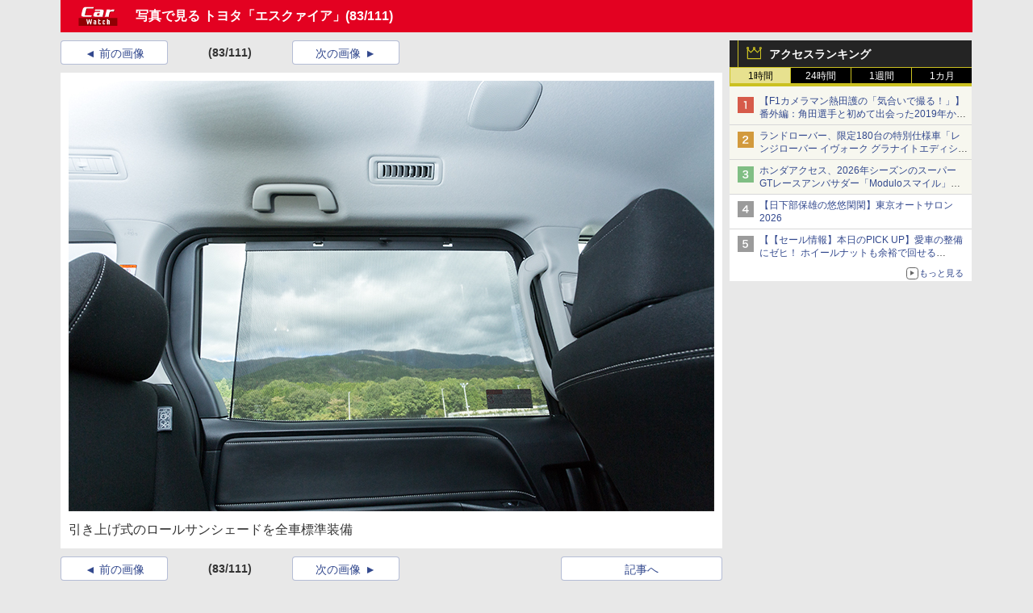

--- FILE ---
content_type: text/javascript
request_url: https://rumcdn.geoedge.be/73a9870c-4ca2-4a34-a1a6-376ab3858cb8/grumi.js
body_size: 90698
content:
var grumiInstance = window.grumiInstance || { q: [] };
(function createInstance (window, document, options = { shouldPostponeSample: false }) {
	!function r(i,o,a){function s(n,e){if(!o[n]){if(!i[n]){var t="function"==typeof require&&require;if(!e&&t)return t(n,!0);if(c)return c(n,!0);throw new Error("Cannot find module '"+n+"'")}e=o[n]={exports:{}};i[n][0].call(e.exports,function(e){var t=i[n][1][e];return s(t||e)},e,e.exports,r,i,o,a)}return o[n].exports}for(var c="function"==typeof require&&require,e=0;e<a.length;e++)s(a[e]);return s}({1:[function(e,t,n){var r=e("./config.js"),i=e("./utils.js");t.exports={didAmazonWin:function(e){var t=e.meta&&e.meta.adv,n=e.preWinningAmazonBid;return n&&(t=t,!i.isEmptyObj(r.amazonAdvIds)&&r.amazonAdvIds[t]||(t=e.tag,e=n.amzniid,t.includes("apstag.renderImp(")&&t.includes(e)))},setAmazonParametersToSession:function(e){var t=e.preWinningAmazonBid;e.pbAdId=void 0,e.hbCid=t.crid||"N/A",e.pbBidder=t.amznp,e.hbCpm=t.amznbid,e.hbVendor="A9",e.hbTag=!0}}},{"./config.js":5,"./utils.js":24}],2:[function(e,t,n){var l=e("./session"),r=e("./urlParser.js"),m=e("./utils.js"),i=e("./domUtils.js").isIframe,f=e("./htmlParser.js"),g=e("./blackList").match,h=e("./ajax.js").sendEvent,o=".amazon-adsystem.com",a="/dtb/admi",s="googleads.g.doubleclick.net",e="/pagead/",c=["/pagead/adfetch",e+"ads"],d=/<iframe[^>]*src=['"]https*:\/\/ads.\w+.criteo.com\/delivery\/r\/.+<\/iframe>/g,u={};var p={adsense:{type:"jsonp",callbackName:"a"+ +new Date,getJsUrl:function(e,t){return e.replace("output=html","output=json_html")+"&callback="+t},getHtml:function(e){e=e[m.keys(e)[0]];return e&&e._html_},shouldRender:function(e){var e=e[m.keys(e)[0]],t=e&&e._html_,n=e&&e._snippet_,e=e&&e._empty_;return n&&t||e&&t}},amazon:{type:"jsonp",callbackName:"apstag.renderImp",getJsUrl:function(e){return e.replace("/admi?","/admj?").replace("&ep=%7B%22ce%22%3A%221%22%7D","")},getHtml:function(e){return e.html},shouldRender:function(e){return e.html}},criteo:{type:"js",getJsHtml:function(e){var t,n=e.match(d);return n&&(t=(t=n[0].replace(/iframe/g,"script")).replace(/afr.php|display.aspx/g,"ajs.php")),e.replace(d,t)},shouldRender:function(e){return"loading"===e.readyState}}};function y(e){var t,n=e.url,e=e.html;return n&&((n=r.parse(n)).hostname===s&&-1<c.indexOf(n.pathname)&&(t="adsense"),-1<n.hostname.indexOf(o))&&-1<n.pathname.indexOf(a)&&(t="amazon"),(t=e&&e.match(d)?"criteo":t)||!1}function v(r,i,o,a){e=i,t=o;var e,t,n,s=function(){e.src=t,h({type:"adfetch-error",meta:JSON.stringify(l.meta)})},c=window,d=r.callbackName,u=function(e){var t,n=r.getHtml(e),e=(l.bustedUrl=o,l.bustedTag=n,r.shouldRender(e));t=n,(t=f.parse(t))&&t.querySelectorAll&&(t=m.map(t.querySelectorAll("[src], [href]"),function(e){return e.src||e.href}),m.find(t,function(e){return g(e).match}))&&h({type:"adfetch",meta:JSON.stringify(l.meta)}),!a(n)&&e?(t=n,"srcdoc"in(e=i)?e.srcdoc=t:((e=e.contentWindow.document).open(),e.write(t),e.close())):s()};for(d=d.split("."),n=0;n<d.length-1;n++)c[d[n]]={},c=c[d[n]];c[d[n]]=u;var u=r.getJsUrl(o,r.callbackName),p=document.createElement("script");p.src=u,p.onerror=s,p.onload=function(){h({type:"adfetch-loaded",meta:JSON.stringify(l.meta)})},document.scripts[0].parentNode.insertBefore(p,null)}t.exports={shouldBust:function(e){var t,n=e.iframe,r=e.url,e=e.html,r=(r&&n&&(t=i(n)&&!u[n.id]&&y({url:r}),u[n.id]=!0),y({html:e}));return t||r},bust:function(e){var t=e.iframe,n=e.url,r=e.html,i=e.doc,o=e.inspectHtml;return"jsonp"===(e=p[y(e)]).type?v(e,t,n,o):"js"===e.type?(t=i,n=r,i=(o=e).getJsHtml(n),l.bustedTag=n,!!o.shouldRender(t)&&(t.write(i),!0)):void 0},checkAndBustFriendlyAmazonFrame:function(e,t){(e=e.defaultView&&e.defaultView.frameElement&&e.defaultView.frameElement.id)&&e.startsWith("apstag")&&(l.bustedTag=t)}}},{"./ajax.js":3,"./blackList":4,"./domUtils.js":8,"./htmlParser.js":13,"./session":21,"./urlParser.js":23,"./utils.js":24}],3:[function(e,t,n){var i=e("./utils.js"),o=e("./config.js"),r=e("./session.js"),a=e("./domUtils.js"),s=e("./jsUtils.js"),c=e("./methodCombinators.js").before,d=e("./tagSelector.js").getTag,u=e("./constants.js"),e=e("./natives.js"),p=e.fetch,l=e.XMLHttpRequest,m=e.Request,f=e.TextEncoder,g=e.postMessage,h=[];function y(e,t){e(t)}function v(t=null){i.forEach(h,function(e){y(e,t)}),h.push=y}function b(e){return e.key=r.key,e.imp=e.imp||r.imp,e.c_ver=o.c_ver,e.w_ver=r.wver,e.w_type=r.wtype,e.b_ver=o.b_ver,e.ver=o.ver,e.loc=location.href,e.ref=document.referrer,e.sp=r.sp||"dfp",e.cust_imp=r.cust_imp,e.cust1=r.meta.cust1,e.cust2=r.meta.cust2,e.cust3=r.meta.cust3,e.caid=r.meta.caid,e.scriptId=r.scriptId,e.crossOrigin=!a.isSameOriginWin(top),e.debug=r.debug,"dfp"===r.sp&&(e.qid=r.meta.qid),e.cdn=o.cdn||void 0,o.accountType!==u.NET&&(e.cid=r.meta&&r.meta.cr||123456,e.li=r.meta.li,e.ord=r.meta.ord,e.ygIds=r.meta.ygIds),e.at=o.accountType.charAt(0),r.hbTag&&(e.hbTag=!0,e.hbVendor=r.hbVendor,e.hbCid=r.hbCid,e.hbAdId=r.pbAdId,e.hbBidder=r.pbBidder,e.hbCpm=r.hbCpm,e.hbCurrency=r.hbCurrency),"boolean"==typeof r.meta.isAfc&&(e.isAfc=r.meta.isAfc,e.isAmp=r.meta.isAmp),r.meta.hasOwnProperty("isEBDA")&&"%"!==r.meta.isEBDA.charAt(0)&&(e.isEBDA=r.meta.isEBDA),r.pimp&&"%_pimp%"!==r.pimp&&(e.pimp=r.pimp),void 0!==r.pl&&(e.preloaded=r.pl),e.site=r.site||a.getTopHostname(),e.site&&-1<e.site.indexOf("safeframe.googlesyndication.com")&&(e.site="safeframe.googlesyndication.com"),e.isc=r.isc,r.adt&&(e.adt=r.adt),r.isCXM&&(e.isCXM=!0),e.ts=+new Date,e.bdTs=o.bdTs,e}function w(t,n){var r=[],e=i.keys(t);return void 0===n&&(n={},i.forEach(e,function(e){void 0!==t[e]&&void 0===n[e]&&r.push(e+"="+encodeURIComponent(t[e]))})),r.join("&")}function E(e){e=i.removeCaspr(e),e=r.doubleWrapperInfo.isDoubleWrapper?i.removeWrapperXMP(e):e;return e=4e5<e.length?e.slice(0,4e5):e}function j(t){return function(){var e=arguments[0];return e.html&&(e.html=E(e.html)),e.tag&&(e.tag=E(e.tag)),t.apply(this,arguments)}}e=c(function(e){var t;e.hasOwnProperty("byRate")&&!e.byRate||(t=a.getAllUrlsFromAllWindows(),"sample"!==e.r&&"sample"!==e.bdmn&&t.push(e.r),e[r.isPAPI&&"imaj"!==r.sp?"vast_content":"tag"]=d(),e.urls=JSON.stringify(t),e.hc=r.hc,e.vastUrls=JSON.stringify(r.vastUrls),delete e.byRate)}),c=c(function(e){e.meta=JSON.stringify(r.meta),e.client_size=r.client_size});function O(e,t){var n=new l;n.open("POST",e),n.setRequestHeader("Content-type","application/x-www-form-urlencoded"),n.send(w(t))}function A(t,e){return o=e,new Promise(function(t,e){var n=(new f).encode(w(o)),r=new CompressionStream("gzip"),i=r.writable.getWriter();i.write(n),i.close(),new Response(r.readable).arrayBuffer().then(function(e){t(e)}).catch(e)}).then(function(e){e=new m(t,{method:"POST",body:e,mode:"no-cors",headers:{"Content-type":"application/x-www-form-urlencoded","Accept-Language":"gzip"}});p(e)});var o}function T(e,t){p&&window.CompressionStream?A(e,t).catch(function(){O(e,t)}):O(e,t)}function _(e,t){r.hasFrameApi&&!r.frameApi?g.call(r.targetWindow,{key:r.key,request:{url:e,data:t}},"*"):T(e,t)}r.frameApi&&r.targetWindow.addEventListener("message",function(e){var t=e.data;t.key===r.key&&t.request&&(T((t=t.request).url,t.data),e.stopImmediatePropagation())});var I,x={};function k(r){return function(n){h.push(function(e){if(e&&e(n),n=b(n),-1!==r.indexOf(o.reportEndpoint,r.length-o.reportEndpoint.length)){var t=r+w(n,{r:!0,html:!0,ts:!0});if(!0===x[t]&&!(n.rbu||n.is||3===n.rdType||n.et))return}x[t]=!0,_(r,n)})}}let S="https:",C=S+o.apiUrl+o.reportEndpoint;t.exports={sendInit:s.once(c(k(S+o.apiUrl+o.initEndpoint))),sendReport:e(j(k(S+o.apiUrl+o.reportEndpoint))),sendError:k(S+o.apiUrl+o.errEndpoint),sendDebug:k(S+o.apiUrl+o.dbgEndpoint),sendStats:k(S+o.apiUrl+(o.statsEndpoint||"stats")),sendEvent:(I=k(S+o.apiUrl+o.evEndpoint),function(e,t){var n=o.rates||{default:.004},t=t||n[e.type]||n.default;Math.random()<=t&&I(e)}),buildRbuReport:e(j(b)),sendRbuReport:_,processQueue:v,processQueueAndResetState:function(){h.push!==y&&v(),h=[]},setReportsEndPointAsFinished:function(){x[C]=!0},setReportsEndPointAsCleared:function(){delete x[C]}}},{"./config.js":5,"./constants.js":6,"./domUtils.js":8,"./jsUtils.js":14,"./methodCombinators.js":16,"./natives.js":17,"./session.js":21,"./tagSelector.js":22,"./utils.js":24}],4:[function(e,t,n){var d=e("./utils.js"),r=e("./config.js"),u=e("./urlParser.js"),i=r.domains,o=r.clkDomains,e=r.bidders,a=r.patterns.wildcards;var s,p={match:!1};function l(e,t,n){return{match:!0,bdmn:e,ver:t,bcid:n}}function m(e){return e.split("").reverse().join("")}function f(n,e){var t,r;return-1<e.indexOf("*")?(t=e.split("*"),r=-1,d.every(t,function(e){var e=n.indexOf(e,r+1),t=r<e;return r=e,t})):-1<n.indexOf(e)}function g(e,t,n){return d.find(e,t)||d.find(e,n)}function h(e){return e&&"1"===e.charAt(0)}function c(c){return function(e){var n,r,i,e=u.parse(e),t=e&&e.hostname,o=e&&[e.pathname,e.search,e.hash].join("");if(t){t=[t].concat((e=(e=t).split("."),d.fluent(e).map(function(e,t,n){return n.shift(),n.join(".")}).val())),e=d.map(t,m),t=d.filter(e,function(e){return void 0!==c[e]});if(t&&t.length){if(e=d.find(t,function(e){return"string"==typeof c[e]}))return l(m(e),c[e]);var a=d.filter(t,function(e){return"object"==typeof c[e]}),s=d.map(a,function(e){return c[e]}),e=d.find(s,function(t,e){return r=g(d.keys(t),function(e){return f(o,e)&&h(t[e])},function(e){return f(o,e)}),n=m(a[e]),""===r&&(e=s[e],i=l(n,e[r])),r});if(e)return l(n,e[r],r);if(i)return i}}return p}}function y(e){e=e.substring(2).split("$");return d.map(e,function(e){return e.split(":")[0]})}t.exports={match:function(e,t){var n=c(i);return t&&"IFRAME"===t.toUpperCase()&&(t=c(o)(e)).match?(t.rdType=2,t):n(e)},matchHB:(s=c(e),function(e){var e=e.split(":"),t=e[0],e=e[1],e="https://"+m(t+".com")+"/"+e,e=s(e);return e.match&&(e.bdmn=t),e}),matchAgainst:c,matchPattern:function(t){var e=g(d.keys(a),function(e){return f(t,e)&&h(a[e])},function(e){return f(t,e)});return e?l("pattern",a[e],e):p},isBlocking:h,getTriggerTypes:y,removeTriggerType:function(e,t){var n,r=(i=y(e.ver)).includes(t),i=1<i.length;return r?i?(e.ver=(n=t,(r=e.ver).length<2||"0"!==r[0]&&"1"!==r[0]||"#"!==r[1]||(i=r.substring(0,2),1===(t=r.substring(2).split("$")).length)?r:0===(r=t.filter(function(e){var t=e.indexOf(":");return-1===t||e.substring(0,t)!==n})).length?i.slice(0,-1):i+r.join("$")),e):p:e}}},{"./config.js":5,"./urlParser.js":23,"./utils.js":24}],5:[function(e,t,n){t.exports={"ver":"0.1","b_ver":"0.5.480","blocking":true,"rbu":0,"silentRbu":0,"signableHosts":[],"onRbu":1,"samplePercent":0,"debug":true,"accountType":"publisher","impSampleRate":0.006,"statRate":0.05,"apiUrl":"//gw.geoedge.be/api/","initEndpoint":"init","reportEndpoint":"report","statsEndpoint":"stats","errEndpoint":"error","dbgEndpoint":"debug","evEndpoint":"event","filteredAdvertisersEndpoint":"v1/config/filtered-advertisers","rdrBlock":true,"ipUrl":"//rumcdn.geoedge.be/grumi-ip.js","altTags":[],"hostFilter":[],"maxHtmlSize":0.4,"reporting":true,"advs":{},"creativeWhitelist":{},"heavyAd":false,"cdn":"cloudfront","domains":{"orp.buhtylana.ffa":"1#1:64475","ten.dferuza.10z.metg5hyevhdfuead-yrc":"1#1:64475","moc.xitun-relov.a":"1#1:64475","moc.ketuz-mivah.3rt":"1#1:64475","moc.xmznel.2s":"1#1:64475","emag.lrb":"1#1:64475","moc.egnahcxesdani":"1#1:64475","ten.eralgda.enigne.3ettemocda":"1#1:64475","ofni.og7etadpu":"1#1:64475","tser.segidohsnu":"1#1:64475","moc.laicifo-063tnioj.www":"1#1:64475","etis.lativnredom.www":"1#1:64475","moc.ppaukoreh.ff1c732e4bb5-renni-tsen-agoy":"1#1:64475","moc.slaedteltuowbb.www":"1#1:64475","orp.ockukuh":"1#1:64475","moc.ppaukoreh.2549391e3aef-seton-dnelblaem":"1#1:64475","moc.ppaukoreh.5a052dd3f3ab-seton-kniletsat":"1#1:64475","ur.sixeniard":"1#1:64475","moc.drowuoygnix":"1#1:64475","moc.1laedk":"1#1:64475","moc.88nipsorom":"1#1:64475","ten.senildaehhtlaeh.ua":"1#1:64475","tser.ccorbupmoc":"1#1:64475","moc.ppaegdirbpansximatsni.pjrg":"1#1:64475","tser.urbbatamuh":"1#1:64475","tser.ziffutecim":"1#1:64475","etis.tfirdotua":"1#1:64475","ten.etis-taerg.onaimo":"1#1:64475","gro.reggolbi.airotserp":"1#1:64475","moc.latrophcetegdirb.got7uc37ccbuhoemhl5d":"1#1:64475","tser.ocnontcele":"1#1:64475","tser.orwnuacsue":"1#1:64475","tser.amuerrepyh":"1#1:64475","tser.orpasvacni":"1#1:64475","tser.allodtaerp":"1#1:64475","tser.retnimyalp":"1#1:64475","moc.zxj9qbp":"1#1:64475","moc.ifofo":"1#1:64475","moc.erutcurtsarfnilatigidesirpretne":"1#1:64475","cc.350lpaport":"1#1:64475","pohs.xr5ajw.www":"1#1:64475","moc.enozyrevocsiddnadaer.apl":"1#1:64475","moc.tsebsteem":"1#1:64475","enilno.yrdnuofyromem":"1#1:64475","su.swenepocsgnidnert":"1#1:64475","ni.oc.kcilctobor.0stbkd37ccbuh0969m5d":"1#1:64475","tser.rpsidhcips":"1#1:64475","gro.weivsucof.www":"1#1:64475","erots.orpnekot":"1#1:64475","etis.ratceneert":"1#1:64475","moc.sepacsenixam":"1#1:64475","orp.rednefed-jxcm.g7josf37cffanak04m5d":"1#1:64475","moc.ecapsdlobswen":"1#1:64475","tser.litimirfni":"1#1:64475","tser.modirotri":"1#1:64475","tser.ilgimnocir":"1#1:64475","moc.ppaukoreh.2f7f28656552-seton-dnimepicer":"1#1:64475","ten.swodniw.eroc.bew.61z.dyytdhhsua":"1#1:64475","tser.tasiretnnek":"1#1:64475","tser.attedlosir":"1#1:64475","moc.enozesir-hcet":"1#1:64475","ur.ffoknit.ndc-tenartxe":"1#1:64475","moc.pulod-nesiw.3rt":"1#1:64475","moc.321eunevahcnif":"1#1:64475","evil.slatigidnaelc":"1#1:64475","pot.ta-eataeb-etatpulov":"1#1:64475","oi.citamdib.502sda":"1#1:64475","moc.8831agem":"1#1:64475","moc.xdanoev.10-xda":"1#1:64475","moc.6ndcmb.ndc":"1#1:64475","zyx.daibompxe":"1#1:64475","niw.t90ocnip":"1#1:64475","enilno.fwfyx":"1#1:64475","moc.abivaveker":"1#1:64475","enilno.renroclaem":"1#1:64475","etis.esrevspohs":"1#1:64475","moc.ppaukoreh.fe99e7f22a2b-sepicer-egrofrovalf":"1#1:64475","moc.atcontsul":"1#1:64475","pohs.searmoh":"1#1:64475","tser.arretgatta":"1#1:64475","moc.buhewotbew.apl":"1#1:64475","moc.sunob-ezirp":"1#1:64475","enilno.yotybbuc":"1#1:64475","etis.egdirevird":"1#1:64475","zyx.xinrevap":"1#1:64475","erots.dnertenoz":"1#1:64475","moc.roiretni-atyam":"1#1:64475","erots.recosstebnuf":"1#1:64475","tser.orpmimitpo":"1#1:64475","dlrow.tneliiroxew":"1#1:64475","dlrow.oxemirolys":"1#1:64475","ppa.naecolatigidno.vqbju-ppa-hsifnoil":"1#1:64475","enilno.xepadnim":"1#1:64475","pohs.llawbewdedraug":"1#1:64475","ecaps.oyrnips":"1#1:64475","sbs.tolsnozama":"1#1:64475","tser.hacedneped":"1#1:64475","tser.nacninoped":"1#1:64475","tser.ccobsartni":"1#1:64475","kcilc.oneravswen":"1#1:64475","evil.kuserucesderetsigercp":"1#1:64475","moc.uroferacotua":"1#1:64475","moc.sreverofyromem.latrop":"1#1:64475","zyx.seyadotsruoysti":"1#1:64475","moc.ppaukoreh.6107d31ee46e-seton-dnimlaem":"1#1:64475","enilno.tnerooad.www":"1#1:64475","tser.irolflabba":"1#1:64475","kcilc.dnalwor":"1#1:64475","ten.setisbeweruza.10-aisatsae.aeedgckcbh0erdna-vcxsdgfhgjjk":"1#1:64475","ten.xet-ahpla":"1#1:64475","ni.oc.yfirevnamuh.0vnjnd37ccbuh8hafm5d":"1#1:64475","moc.xxamomemorp":"1#1:64475","moc.oystekram.segap":"1#1:64475","pohs.relootbewgnitsal":"1#1:64475","moc.newoesile":"1#1:64475","gro.senildaehhtlaeh":"1#1:64475","moc.buhtsitpab":"1#1:64475","moc.deloac":"1#1:64475","oi.citamdib.611sda":"1#1:64475","moc.btrosdaeuh.4v-tsaesu-btr":"1#1:64475","moc.dib-yoj.ed-pmi-vda":"1#1:64475","moc.aidem-sserpxeila.stessa":"1#1:64475","ten.dferuza.10z.qcbcgcqg9dwh0gcd-jsd":"1#1:64475","ofni.htaprider.9su-og":"1#1:64475","moc.sgtvo.ndc":"1#1:64475","moc.tnetnoc-xepa":"1#1:64475","moc.ecarsussap.067965-tsetal":"1#1:64475","ofni.htaprider.3su-og":"1#1:64475","moc.ppaukoreh.10bb82326024-sepicer-tsenkooc":"1#1:64475","moc.aedtucartlu":"1#1:64475","niw.b27ocnip":"1#1:64475","pohs.oznni":"1#1:64475","niw.g33ocnip":"1#1:64475","tser.sednuabirt":"1#1:64475","ten.thgisniytilativ":"1#1:64475","etis.nigirohtlaeh.www":"1#1:64475","ppa.naecolatigidno.mmnn6-dlo-rof-erac-ew":"1#1:64475","ppa.naecolatigidno.yqy9y-riaper-gnifoor":"1#1:64475","ppa.naecolatigidno.vrroo-ppa-nihplod":"1#1:64475","gro.pohsymsti":"1#1:64475","moc.esir-revelc":"1#1:64475","ppa.naecolatigidno.lim2k-ppa-surlaw":"1#1:64475","pohs.wtoudoudip":"1#1:64475","tser.issujsipoc":"1#1:64475","moc.1ooujaij":"1#1:64475","etis.ediuglaemgninrom":"1#1:64475","oi.bew24.onaimo":"1#1:64475","ppa.naecolatigidno.gualp-ppa-hsifdlog":"1#1:64475","tser.ratirnorgs":"1#1:64475","etis.tivrutan":"1#1:64475","moc.ppaukoreh.9de34946f6f0-rocedlerua":"1#1:64475","ni.oc.yfirevnamuh.0ohevc37ccbuh0a8jl5d":"1#1:64475","ni.oc.setagtcennoc.gcsmbd37ccbuh8ng1m5d":"1#1:64475","gro.gninraelhavztimrab":"1#1:64475","tser.rettucopac":"1#1:64475","tser.solodetrap":"1#1:64475","tser.onargarvos":"1#1:64475","moc.zmolk":"1#1:64475","dlrow.redisniia.swen-ku":"1#1:64475","zyx.muoyletajatnomlanas7a":"1#1:64475","tser.oitarucnir":"1#1:64475","uci.dartmuelortep.trats":"1#1:64475","orp.sknilssecca.xtr":"1#1:64475","moc.dnapxekraps":"1#1:64475","evil.hctamteb9.trats":"1#1:64475","ten.swodniw.eroc.bew.31z.ndjvnjdkfsfkjsnvnfdkj":"1#1:64475","tser.utnupaznir":"1#1:64475","etis.emoh-tpilce":"1#1:64475","erots.raazabtsen":"1#1:64475","pot.gnittrow":"1#1:64475","ofni.htaprider.2ue-og":"1#1:64475","moc.esuohecipscitamora":"1#1:64475","moc.ur.kculagem":"1#1:64475","moc.aidemlatigidytiliga.tsaesu-btr":"1#1:64475","moc.btrtnenitnoctniop":"1#1:64475","zyx.urftiforpur":"1#1:64475","pot.buhrider":"1#1:64475","ofni.htaprider.2su-og":"1#1:64475","ofni.htaprider.8su-og":"1#1:64475","moc.snalperacidem5202":"1#1:64475","ofni.htaprider.5su-og":"1#1:64475","moc.zkbsda":"1#1:64475","ten.hcetiaor.gnikcart":"1#1:64475","moc.3ta3rg-os":"1#1:64475","moc.ridergnorts":"1#1:64475","enilno.kcartgma.kcart":"1#1:64475","moc.ppaukoreh.54b180b8d9e0-ediug-dnimkooc":"1#1:64475","moc.etiusepod":"1#1:64475","ur.xnihps-oiduts":"1#1:64475","tser.zividtnevs":"1#1:64475","moc.semagcpnatit":"1#1:64475","etis.sulagkcart":"1#1:64475","zyx.nalanasmok":"1#1:64475","evil.kuytirucesderetsigercp":"1#1:64475","enilno.okipniw":"1#1:64475","tser.irttanossa":"1#1:64475","tser.levajsuroc":"1#1:64475","moc.kcolmaes":"1#1:64475","etis.rasauq-ogib":"1#1:64475","etis.egdireuqrot":"1#1:64475","etis.erehpsraeg":"1#1:64475","etis.hsurrotom":"1#1:64475","moc.eivaledetuoralrus":"1#1:64475","etis.mooldnaexul":"1#1:64475","etis.tnalpexul":"1#1:64475","moc.ybraen-slrig.www":"1#1:64475","ppa.naecolatigidno.llf3r-ppa-hsifyllej":"1#1:64475","evil.tnatsnislawenercp":"1#1:64475","ni.oc.setagtcennoc.gqpscd37ccbuh8eg2m5d":"1#1:64475","moc.elas-rokleahcim":"1#1:64475","tser.tlofsiteop":"1#1:64475","kcilc.setneilc-sosiva.acnaruges":"1#1:64475","tser.elevszercs":"1#1:64475","tser.effackris":"1#1:64475","etis.artpin":"1#1:64475","bulc.tsopniam":"1#1:64475","erots.pohsraey12yppah":"1#1:64475","moc.sgnivas-negtxen":"1#1:64475","orp.rednefed-jxcm.0kvbif37cffanqbcql5d":"1#1:64475","su.robrahaedi":"1#1:64475","uoyc.81swenyraunaj":"1#1:64475","moc.draugllawlatigid.gb60hd37ccbuhgsd5m5d":"1#1:64475","moc.sdhvkcr":"1#1:64475","moc.esnefedtsohgduolc":"1#1:64475","tser.icarfdiulf":"1#1:64475","tser.levafibbos":"1#1:64475","tser.sivivevvos":"1#1:64475","zyx.repleh-efil-looc":"1#1:64475","ten.swodniw.eroc.bew.72z.hsulbalit":"1#1:64475","ppa.niwrbb.www":"1#1:64475","moc.decnyselif.www":"1#1:64475","tser.ttortacsid":"1#1:64475","tser.rbmolivnir":"1#1:64475","orp.ircedttair":"1#1:64475","enilno.umenomotipezepexifem":"1#1:64475","moc.demicv":"1#1:64475","ppa.naecolatigidno.683b5-ppa-eltrut-aes":"1#1:64475","moc.kniledonhcet.g1gdgd37ccbuhgeu4m5d":"1#1:64475","moc.lartnecyliadndnert.81":"1#1:64475","tser.ordyhdirca":"1#1:64475","tser.ropiderpir":"1#1:64475","moc.tsorf-neerg":"1#1:64475","moc.hguonaswap":"1#1:64475","erots.yxalagpohshtolc":"1#1:64475","ed.trepxe-airaniluk":"1#1:64475","moc.oeevo.sda.401sda":"1#1:64475","moc.gatbm":"1#1:64475","evil.eciovamzalp":"1#1:64475","moc.ecarsussap.347965-tsetal":"1#1:64475","kni.niw2niw":"1#1:64475","moc.gatbm.ndc":"1#1:64475","moc.ruzah-konib.3rt":"1#1:64475","moc.evawreviri":"1#1:64475","moc.sgtvo":"1#1:64475","moc.gnidemdevlohp":"1#1:64475","moc.enilnosivarts":"1#1:64475","moc.btr-mueda.rekcart":"1#1:64475","moc.sdaderk":"1#1:64475","moc.danosiof.st":"1#1:64475","knil.ppa.ifos":"1#1:64475","ecaps.bewpot":"1#1:64475","ofni.htaprider.4su-og":"1#1:64475","moc.sgtke":"1#1:64475","oi.citamdib.711sda":"1#1:64475","moc.rerednawtoile":"1#1:64475","ur.qnfdt":"1#1:64475","tser.adoszarts":"1#1:64475","moc.tfosenivgatoodikiw.aent":"1#1:64475","tser.acracragnu":"1#1:64475","moc.cigolmilsysae.www":"1#1:64475","pohs.orp3jw.www":"1#1:64475","etis.anakod":"1#1:64475","ppa.naecolatigidno.yuzxy-erac-lortnoc-tsep":"1#1:64475","moc.ytfut-tigr-pmuht":"1#1:64475","orp.repotnakres":"1#1:64475","moc.ppaukoreh.f8ca3a67866d-buhivorua":"1#1:64475","zyx.7eaorrinar":"1#1:64475","moc.ppaukoreh.cd87f21835ce-seton-tfihsetsat":"1#1:64475","moc.enizagamhtlaehgolb.kcartder":"1#1:64475","rb.moc.7nlatrop.omorpnoidua":"1#1:64475","tser.siderufnoc":"1#1:64475","tser.illapydnah":"1#1:64475","tser.aroifesreh":"1#1:64475","tser.itseroidar":"1#1:64475","ten.swodniw.eroc.bew.41z.kloazhrmtnipeoklqkce2103":"1#1:64475","enilno.otseryortas":"1#1:64475","etis.dooftepcinagro":"1#1:64475","etis.semilsahctam":"1#1:64475","etis.nedeoiduts":"1#1:64475","moc.golbotsevol.onaimo":"1#1:64475","moc.ruolevnosmirc":"1#1:64475","moc.kniledonhcet.gon4ld37ccbuh8rham5d":"1#1:64475","kcilc.kcehctkaf":"1#1:64475","ecaps.hsiledaj.fni":"1#1:64475","tser.tigidtisop":"1#1:64475","etis.cdsacb.www":"1#1:64475","erots.pohsraey02yppah":"1#1:64475","moc.mnibkcotsia":"1#1:64475","moc.teidloxevirt":"1#1:64475","moc.gnisitrevdavitciderp":"1#1:64475","su.swenweivraelc":"1#1:64475","gro.gninraelhavztimrab.63":"1#1:64475","nuf.semagecaps.nptorf":"1#1:64475","ten.swodniw.eroc.bew.31z.2rorresoinajht61":"1#1:64475","zyx.puorg-sotarts.xart":"1#1:64475","evil.xaxaerp":"1#1:64475","tser.taitsmubla":"1#1:64475","tser.evsidskra":"1#1:64475","moc.noivrym":"1#1:64475","moc.cllwowstif.yreviled":"1#1:64475","moc.shtapnerw":"1#1:64475","ed.eysah":"1#1:64475","moc.uroferacotua.og":"1#1:64475","secivres.dedaolnwod":"1#1:64475","moc.stposop":"1#1:64475","us.oyarqx":"1#1:64475","evil.sucofyliad":"1#1:64475","moc.decwwir":"1#1:64475","etis.noitatstep":"1#1:64475","ten.nerohseresseb":"1#1:64475","niw.e889":"1#1:64475","etis.searikot":"1#1:64475","moc.hsilbupdagnitekram":"1#1:64475","moc.yawa-em-llor":"1#1:64475","ten.dferuza.10z.xafewf3eed7dxbdd-vic":"1#1:64475","ten.tnorfduolc.hdr30wt8ptlk1d":"1#1:64475","eniw.tropbewlausac":"1#1:64475","orp.pophsup":"1#1:64475","moc.esecivrestlob.gnikcart":"1#1:64475","moc.ndcsca":"1#1:64475","au.777":"1#1:64475","ofni.niahcruoy.70624-deef":"1#1:64475","moc.ppaukoreh.19b5c2c97d65-elbideedamstnemom":"1#1:64475","moc.rednerno.xeladnalpeews":"1#1:64475","tser.romemrbmit":"1#1:64475","moc.ppaukoreh.c00091b0e559-47543-llota-etinifni":"1#1:64475","moc.ppaukoreh.641e5a4e25af-wolgteiuq":"1#1:64475","ppa.naecolatigidno.ndg47-hcetirganuahs":"1#1:64475","gro.roxevtessa":"1#1:64475","moc.rotadilav-lmth-evil":"1#1:64475","orp.niketlugnesurtemhem":"1#1:64475","moc.ppaukoreh.7a7c36b9c6e0-sepicer-dnelbdoof":"1#1:64475","evil.kuderucestuobacp":"1#1:64475","pohs.snoitulosbewmva":"1#1:64475","tser.etnocrtnoc":"1#1:64475","tser.nocafmeloc":"1#1:64475","tser.ofsofatnoc":"1#1:64475","moc.enoz-topsbuh-weiver.apl":"1#1:64475","tser.etnicrdnam":"1#1:64475","tser.ohtroulerp":"1#1:64475","zzub.ywensytnas":"1#1:64475","enilno.niwrbb.www":"1#1:64475","tser.egnirelbme":"1#1:64475","tser.atimiuopxe":"1#1:64475","tser.oibittupmi":"1#1:64475","tser.obihcsafni":"1#1:64475","tser.iriuqaplas":"1#1:64475","etis.cdsacb":"1#1:64475","erots.nozyr":"1#1:64475","moc.77niwaport.www":"1#1:64475","moc.nmnoitcurtsnocjt.www":"1#1:64475","kcilc.thcirebtlew":"1#1:64475","moc.psd-ipsni":"1#1:64475","moc.931xh":"1#1:64475","tser.abatscavib":"1#1:64475","oi.sppareniatnoceruza.sutsae.e90947fd-rewolfder.we67584nkrio":"1#1:64475","tser.romirrerno":"1#1:64475","ten.enoz-yalp-muimerp.pivniaps":"1#1:64475","etis.xevidua":"1#1:64475","ten.swodniw.eroc.bew.31z.em3ja9bwcbasj611egassem":"1#1:64475","ten.swodniw.eroc.bew.41z.zaygwcewdibiqiidsghk3203":"1#1:64475","ni.oc.setagtcennoc.0ogbfd37ccbuh0454m5d":"1#1:64475","tser.auqcarudoi":"1#1:64475","moc.sagaznesereviv":"1#1:64475","evil.kuerucesdetroppuscp":"1#1:64475","moc.balhcraeserorberec":"1#1:64475","enilno.anoryv":"1#1:64475","pohs.ijdol":"1#1:64475","tser.dnihgauqca":"1#1:64475","moc.ti.erocdnefed":"1#1:64475","tser.gerpstomed":"1#1:64475","kcilc.lootrebyc":"1#1:64475","enilno.vjfrk":"1#1:64475","ten.rf-wobil":"1#1:64475","eno.draobhsad-eulb":"1#1:64475","dlrow.laxivnerot":"1#1:64475","evil.sllawnajortitna":"1#1:64475","pot.x7n3g3yq":"1#1:64475","ofni.norfssepsz.op":"1#1:64475","oi.citamdib.201sda":"1#1:64475","moc.as.krapsykcul":"1#1:64475","zyx.ubdstr":"1#1:64475","moc.300ygolonhcet-gnivres.krt":"1#1:64475","moc.lairteerflla.2v":"1#1:64475","pot.063htapecart":"1#1:64475","cc.lllla4nuf.yalp":"1#1:64475","moc.lessuoreicul":"1#1:64475","moc.enohcetndc":"1#1:64475","tser.ahgopoeht":"1#1:64475","tser.dnuoshglav":"1#1:64475","etis.toprehrab":"1#1:64475","ppa.naecolatigidno.yhpiz-retsamagoy":"1#1:64475","pohs.elastoobdnalrebmit-su.www":"1#1:64475","tser.pohszivnif":"1#1:64475","ofni.jqbsnodnem":"1#1:64475","moc.ppaukoreh.6968c654c306-seton-tfihshsid":"1#1:64475","cc.33kk55.www":"1#1:64475","moc.yadottsebtsacdaorb":"1#1:64475","moc.sdnufkapmoc":"1#1:64475","tser.tsaiptorra":"1#1:64475","moc.oemoxqua":"1#1:64475","tser.omramgiluh":"1#1:64475","etis.egdiretingi":"1#1:64475","moc.latrophcetegdirb.02f80e37ccbuh8m5nm5d":"1#1:64475","moc.yawetag-puteem.0k67i523fl513sjqnhpsq80w":"1#1:64475","moc.02hpgnik":"1#1:64475","evil.zazaerp":"1#1:64475","tser.eppobinae":"1#1:64475","tser.tsalprofni":"1#1:64475","tser.osnoctenep":"1#1:64475","tser.occocitlas":"1#1:64475","etis.rovalfemoh":"1#1:64475","ni.oc.setagtcennoc.08glud37ccbuhggnlm5d":"1#1:64475","pohs.zaryov":"1#1:64475","zyx.otnacoirad":"1#1:64475","moc.tfiarkoib":"1#1:64475","moc.owthcraeselpmasym.dnif":"1#1:64475","tser.vednuffarg":"1#1:64475","moc.sbalsoilehartun":"1#1:64475","tser.ocuelsudo":"1#1:64475","tser.sserpitfos":"1#1:64475","moc.enozyrevocsiddnadaer.www":"1#1:64475","moc.ppaukoreh.c850202af757-ediug-evrucdoof":"1#1:64475","moc.otoitpac":"1#1:64475","tser.ossarsumma":"1#1:64475","tser.ppairnedda":"1#1:64475","tser.akkusitlom":"1#1:64475","moc.zsobiv":"1#1:64475","moc.bet-ih":"1#1:64475","pohs.eaxrom":"1#1:64475","moc.spg109":"1#1:64475","pohs.reffo-retniw.6202":"1#1:64475","tser.nrevsdeced":"1#1:64475","moc.sdniflufesuwen.pl":"1#1:64475","tser.alccanetir":"1#1:64475","enilno.ssenippahfosterces":"1#1:64475","etis.emhtiwdoofekam":"1#1:64475","etis.erehpsetingi":"1#1:64475","moc.noisufsbup-sda.b-rekcart":"1#1:64475","enilno.dnimlacigol.4v-tsaesu-btr":"1#1:64475","zyx.vdaelacs.rkcrt":"1#1:64475","moc.sesulplexip.tsaesu-btr":"1#1:64475","moc.a1sm.ndc":"1#1:64475","oi.vdarda.ipa":"1#1:64475","ofni.htaprider.rtluv-og":"1#1:64475","ten.dferuza.10z.2eybzhxerhgbjgca-rle":"1#1:64475","moc.xdanoev.20-xda":"1#1:64475","ten.tnorfduolc.g4pvzepdaeq1d":"1#1:64475","ten.tnorfduolc.zjnukhvghq9o2d":"1#1:64475","moc.qqniamodniamod":"1#1:64475","zyx.urnopuciovt":"1#1:64475","etis.wolebemwollof":"1#1:64475","moc.ppaukoreh.97fbefcd6a2d-52421-egufer-enacra":"1#1:64475","pohs.beedlog":"1#1:64475","gro.sihnodewolro.kbrwx":"1#1:64475","zyx.sdorpydnert":"1#1:64475","moc.laitrapelagnithginedired":"1#1:64475","orp.asuorihcat":"1#1:64475","tser.etulpincet":"1#1:64475","tser.zinisimret":"1#1:64475","ppa.naecolatigidno.yg8ad-su-htiw-agoy":"1#1:64475","enilno.shtolctrams":"1#1:64475","nopq.izivnif":"1#1:64475","moc.potswenbuh":"1#1:64475","moc.wolftifeb":"1#1:64475","tser.itucatapeh":"1#1:64475","moc.ededyppah":"1#1:64475","moc.enozakaepngised.apl":"1#1:64475","tser.coridemuam":"1#1:64475","tser.ilarpillim":"1#1:64475","orp.ottosccoer":"1#1:64475","enilno.pamedirts":"1#1:64475","etis.etiusqbb":"1#1:64475","etis.tfirddaor":"1#1:64475","ppa.naecolatigidno.kpcw3-ppa-hsifknom":"1#1:64475","moc.xyk-ragus":"1#1:64475","moc.xevasnkcip.www":"1#1:64475","pohs.duolctendellaw":"1#1:64475","moc.sirakeitsirhc":"1#1:64475","moc.asuretnuhselpmas.61":"1#1:64475","tser.ievnicilef":"1#1:64475","tser.pmartcsugs":"1#1:64475","tser.rfnocattes":"1#1:64475","bulc.nzivnif":"1#1:64475","moc.elas-seohsscisa.www":"1#1:64475","moc.fagsunob":"1#1:64475","su.yliadsucofdnert":"1#1:64475","ppa.naecolatigidno.eqhex-ppa-diuqs":"1#1:64475","ym.supmylofoosetag":"1#1:64475","enilno.htlaehcylg":"1#1:64475","moc.suosfig":"1#1:64475","erots.renrocwerb":"1#1:64475","moc.trabeiz":"1#1:64475","dlrow.oviteitonelu":"1#1:64475","moc.kpaquos":"1#1:64475","moc.egarevoctifenebpleh":"1#1:64475","ten.aidemaropsaid.wonnioj":"1#1:64475","mac.bebnvvnr":"1#1:64475","moc.zzajmrk":"1#1:64475","moc.otebx8.ppa":"1#1:64475","tser.tagirtumma":"1#1:64475","tser.orpmiolpid":"1#1:64475","tser.oppalletni":"1#1:64475","tser.tonegsanni":"1#1:64475","tser.ezlabetnom":"1#1:64475","enilno.univonilovamilil":"1#1:64475","evil.kuserucesniamodcp":"1#1:64475","uoyc.uchuhcetiem.www":"1#1:64475","uoyc.uchuhcetiem":"1#1:64475","moc.enozyrevocsiddnadaer":"1#1:64475","gro.draob-ym.potneuq":"1#1:64475","ur.dlogybdlog":"1#1:64475","ppa.naecolatigidno.8ad7l-ppa-yargnits":"1#1:64475","moc.xlpsstb":"1#1:64475","moc.ac-eritnaidanac":"1#1:64475","moc.seriwinalletac":"1#1:64475","moc.tseblennahcwon":"1#1:64475","tser.acnirrubba":"1#1:64475","moc.spitsgnivasyliad":"1#1:64475","tser.trabaanayc":"1#1:64475","tser.lauqsokuel":"1#1:64475","orp.lapietwr":"1#1:64475","moc.ylnoilc":"1#1:64475","pohs.hcetiaor.ndc":"1#1:64475","ecaps.zkzr24vbli":"1#1:64475","moc.pohscitatseht.t":"1#1:64475","moc.dnmbs.ue.bi":"1#1:64475","zyx.c0i":"1#1:64475","ofni.htaprider.capa-og":"1#1:64475","moc.sgtke.ndc":"1#1:64475","moc.gnifrus-tsaf":"1#1:64475","ur.trcpcsd.rc":"1#1:64475","moc.osuogooed.nemhenba":"1#1:64475","moc.gnifrus-tsaf.psd":"1#1:64475","ten.etaberteg.c8ix4":"1#1:64475","pot.707185-etilx1":"1#1:64475","cc.daol-lmth.5":"1#1:64475","moc.sdaderk.ndc":"1#1:64475","moc.krowtenplehtifeneb":"1#1:64475","moc.buhecnadiugssenllew":"1#1:64475","ur.fwfyx":"1#1:64475","ppa.naecolatigidno.hobei-ppa-hsifyllej-moolb-agoy":"1#1:64475","gro.noixenif":"1#1:64475","moc.bewramuktikna":"1#1:64475","orp.kukuharobya":"1#1:64475","moc.hsibros":"1#1:64475","erots.pohsraey42yppah":"1#1:64475","moc.suoiruxullatigid":"1#1:64475","tser.opsidicsab":"1#1:64475","tser.mospiannoc":"1#1:64475","tser.moddeclaug":"1#1:64475","tser.vopmitilem":"1#1:64475","etis.avonrepus-ogib":"1#1:64475","etis.egdirtfihs":"1#1:64475","etis.rotcevdaor":"1#1:64475","zyx.larrocardnola":"1#1:64475","su.peekhsalf":"1#1:64475","pohs.ogyaperuces":"1#1:64475","moc.sgnikcarteulb.01lkcilc":"1#1:64475","moc.95rtsadak":"1#1:64475","bulc.niwrbb.www":"1#1:64475","tser.arposguffe":"1#1:64475","tser.fikocaipmi":"1#1:64475","tser.egnarcirep":"1#1:64475","tser.fnocstrebs":"1#1:64475","etis.aropaj":"1#1:64475","evil.kuserucestuobacp":"1#1:64475","moc.cirtemdiarfatnemeriter":"1#1:64475","tser.isrepomalg":"1#1:64475","tser.erffaweton":"1#1:64475","moc.yadotenilnoefasyats":"1#1:64475","tser.edneblhats":"1#1:64475","moc.emerfulfer":"1#1:64475","ofni.imamevapufiz":"1#1:64475","pohs.slootcesva":"1#1:64475","erots.xilniw":"1#1:64475","em.tcetorpecived":"1#1:64475","tser.tsocsucsid":"1#1:64475","ofni.unem-xob-eht-ni-kcaj":"1#1:64475","tser.natnirotom":"1#1:64475","tser.retehimrym":"1#1:64475","tser.ecrussoper":"1#1:64475","tser.cidarapmir":"1#1:64475","pohs.otnevsi":"1#1:64475","yg.trohs.0apv5f":"1#1:64475","enilno.xyrokrad":"1#1:64475","moc.ecnarusnisojoj":"1#1:64475","moc.avrueod.pl":"1#1:64475","etis.sgnidaerpot":"1#1:64475","etis.zcniksnetni":"1#1:64475","etis.sixenylativ":"1#1:64475","moc.nafsrenilanerda":"1#1:64475","ofni.htaprider.7su-og":"1#1:64475","moc.xugem-tolih.3rt":"1#1:64475","orp.peewseruces":"1#1:64475","moc.oeevo.sda.201sda":"1#1:64475","moc.oitesiw.tlasknip":"1#1:64475","zyx.kutal-5mrex":"1#1:64475","moc.elytsyhtlaeheb":"1#1:64475","ten.tnorfduolc.a7ftfuq9zux42d":"1#1:64475","su.mroftalpda.ffrt":"1#1:64475","moc.tsez-ocip":"1#1:64475","ppa.yfilten.3876d3-ksud-cihc":"1#1:64475","ur.80idern":"1#1:64475","moc.kk8eq":"1#1:64475","tser.oropshpmys":"1#1:64475","tser.hcsemorpnu":"1#1:64475","moc.rgoalv":"1#1:64475","sotua.ecnarusni-egarevoc-elibomotua-paehc.www":"1#1:64475","moc.wqurpfig-selirrebdliw":"1#1:64475","tser.aucavecrow":"1#1:64475","ten.331189gv.www":"1#1:64475","ten.611166bm.www":"1#1:64475","orp.euqitamuenp-deeps":"1#1:64475","orp.toocsotomss":"1#1:64475","moc.iaedarthtnys":"1#1:64475","moc.edklcda":"1#1:64475","moc.ytrld":"1#1:64475","moc.ppaukoreh.a02a2e2bdada-ediug-dnelbkooc":"1#1:64475","ten.swodniw.eroc.bew.31z.hsulbxam":"1#1:64475","moc.kayaknitsa":"1#1:64475","tser.uorcsedurp":"1#1:64475","tser.uqenitnauq":"1#1:64475","etis.xavonraeg":"1#1:64475","etis.uiuoy":"1#1:64475","gro.reggolbi.emohoeg":"1#1:64475","moc.yadotomemecnahne":"1#1:64475","moc.anehseonehz.yratniz":"1#1:64475","etis.serutamytic":"1#1:64475","tser.obbirerune":"1#1:64475","tser.gelidorbmi":"1#1:64475","pohs.elastoobdnalrebmit-su":"1#1:64475","etis.eracfrutemoh":"1#1:64475","etis.rettalpemoh":"1#1:64475","pohs.yaperucces":"1#1:64475","enilno.atsivllacer":"1#1:64475","tser.iccusodlio":"1#1:64475","tser.elanaissis":"1#1:64475","moc.tsezvul":"1#1:64475","moc.ydecul":"1#1:64475","gro.ptfym.sf-ld":"1#1:64475","tser.nazibnevda":"1#1:64475","tser.zobbamusid":"1#1:64475","tser.malhcurtsi":"1#1:64475","enilno.eltsenrovalf":"1#1:64475","moc.yrutaebsiefil":"1#1:64475","uci.toom":"1#1:64475","moc.knilp-lngr-sduht":"1#1:64475","uoyc.91swenyraunaj":"1#1:64475","moc.slaedregiflihymmot":"1#1:64475","su.elavetinarg":"1#1:64475","tser.ammarpocca":"1#1:64475","moc.noitulrednel":"1#1:64475","etis.nevowtfird":"1#1:64475","su.yenomfoyaweht.remotsuc":"1#1:64475","pohs.noitulosduolcdeloot":"1#1:64475","moc.trayevel":"1#1:64475","moc.musuw.ndc":"1#1:64475","ved.tpgyad":"1#1:64475","moc.dbdeeni.sj":"1#1:64475","moc.xinus-lepat.2rt":"1#1:64475","moc.tceffedaibom":"1#1:64475","lol.axryui.sppa":"1#1:64475","ofni.htaprider.6su-og":"1#1:64475","gs.pnf":"1#1:64475","ofni.htaprider.1su-og":"1#1:64475","moc.sr1m":"1#1:64475","oi.citamdib.91sda":"1#1:64475","evil.seigodseimot":"1#1:64475","moc.ppaukoreh.7089a0e08c58-ediug-evrucecips":"1#1:64475","pohs.msitxo":"1#1:64475","moc.ktnikaerbon":"1#1:64475","tser.muehrrganu":"1#1:64475","moc.eslupesworbitnegavurt.r3qw":"1#1:64475","moc.ppaegdirbpansximatsni.m2zz":"1#1:64475","gro.rotaluclacsdarit":"1#1:64475","ten.swodniw.eroc.bew.72z.hsulbnayr":"1#1:64475","ofni.62evresbew":"1#1:64475","moc.tramssgnidloh":"1#1:64475","tser.icapoelrab":"1#1:64475","tser.ercesttorg":"1#1:64475","tser.ouffaiserp":"1#1:64475","etis.lidmanop":"1#1:64475","etis.rocedelytsefil":"1#1:64475","pohs.tfigdnayot":"1#1:64475","etis.moolbdnaraeg":"1#1:64475","evil.dleihsbewwenerwoncp":"1#1:64475","kcilc.ratspart":"1#1:64475","moc.elasefafhtroneht.www":"1#1:64475","uci.noissimtxen":"1#1:64475","ppa.naecolatigidno.vpgza-ppa-retsyo":"1#1:64475","uci.noitceridmia":"1#1:64475","ten.romradoolb":"1#1:64475","orp.omongtsahc":"1#1:64475","etis.snoitailiffa.ipa":"1#1:64475","zyx.fitarapmocel":"1#1:64475","ten.swodniw.eroc.bew.31z.hsulbxela":"1#1:64475","moc.7777elayorhsac.www":"1#1:64475","moc.eripsniyruj.www":"1#1:64475","tser.zlifsmulla":"1#1:64475","tser.nicnimasid":"1#1:64475","tser.occarhprom":"1#1:64475","tser.itdapgggair":"1#1:64475","tser.reserelper":"1#1:64475","moc.arexitnalemivaro":"1#1:64475","ofni.ailaveron":"1#1:64475","moc.bewtibrosaidem.www":"1#1:64475","moc.bewtibrosaidem":"1#1:64475","kcilc.teslut":"1#1:64475","semoh.3bahagemelif":"1#1:64475","cc.yckl":"1#1:64475","etis.dulasoculg":"1#1:64475","etis.zcemia":"1#1:64475","nuf.daolnwodk4":"1#1:64475","moc.sm-tniopxda.4v-tsaesu-btr":"1#1:64475","ten.tnorfduolc.5w8s2qxrbvwy1d":"1#1:64475","moc.cisloot.sj":"1#1:64475","ten.tnorfduolc.64pgc8xmtcuu1d":"1#1:64475","ved.segap.avatrekcolbda":"1#1:64475","moc.aeesud":"1#1:64475","teb.knilynit.ndc.z":"1#1:64475","moc.ribej-fuloz.3rt":"1#1:64475","moc.pezpmjcm":"1#1:64475","moc.ecarsussap.331175-tsetal":"1#1:64475","ten.tnorfduolc.oemwngu0ijm12d":"1#1:64475","moc.oitone":"1#1:64475","kcilc.naelusib":"1#1:64475","niw.c34ocnip":"1#1:64475","pohs.snoitulosten6202":"1#1:64475","moc.buhhsalflabolg":"1#1:64475","moc.wwelas.t":"1#1:64475","enilno.qnfdt":"1#1:64475","moc.slpmaseerf.yrt":"1#1:64475","ur.ptgov":"1#1:64475","tser.nargsrednu":"1#1:64475","bulc.gninaelc-ssenllew":"1#1:64475","tser.olsidtmraw":"1#1:64475","moc.latrophtlaehdetsurt.www":"1#1:64475","evil.a861kl.www":"1#1:64475","moc.ppaukoreh.fc23075ca3db-rocedarron":"1#1:64475","moc.kniledonhcet.0ks7ld37ccbuh8mpam5d":"1#1:64475","moc.pihsrepelgguolb":"1#1:64475","moc.volgapi":"1#1:64475","moc.latrophcetegdirb.gbg6nd37ccbuhgnoem5d":"1#1:64475","moc.ppaukoreh.a50d1b58e06c-17637-erips-krats":"1#1:64475","moc.ppaukoreh.87695bcbc564-buhoraviq":"1#1:64475","tser.igaveuparc":"1#1:64475","dfc.2gtmpivskcul":"1#1:64475","moc.edstoorerup":"1#1:64475","tser.inogaaccar":"1#1:64475","etis.sepicerfodlrow":"1#1:64475","etis.etakaknab":"1#1:64475","zn.oc.sreirracenryb.www":"1#1:64475","tser.hcarbgreme":"1#1:64475","orp.revatlordi":"1#1:64475","tser.erudsocerp":"1#1:64475","enilno.sslaedagem":"1#1:64475","erots.pohsraey22yppah":"1#1:64475","ur.46lavirp":"1#1:64475","orp.dohodorp":"1#1:64475","dfc.su-em-raen-aps-ydob":"1#1:64475","tser.ccoiclacic":"1#1:64475","tser.amroftraoc":"1#1:64475","moc.topsgolb.401ecnanifssenisubenilno":"1#1:64475","orp.socirgorid":"1#1:64475","tser.omrosaugni":"1#1:64475","tser.lasavuidom":"1#1:64475","tser.erposopnon":"1#1:64475","tser.lbramliser":"1#1:64475","moc.zavahifazah":"1#1:64475","ppa.naecolatigidno.8uze2-ppa-laroc":"1#1:64475","moc.tsohaidemvrs":"1#1:64475","moc.reirrabfrusefas":"1#1:64475","moc.ppaukoreh.212c36d4886e-sepicer-ytfarclaem":"1#1:64475","enilno.tnayromem":"1#1:64475","pohs.kcrtxam.t":"1#1:64475","moc.lartnecyliadndnert.71":"1#1:64475","tser.immurviuca":"1#1:64475","moc.iksied":"1#1:64475","moc.lbngwqdk":"1#1:64475","ofni.enilnossenmlac.or":"1#1:64475","tser.gillaepoir":"1#1:64475","enilno.apaxetamixanimexat":"1#1:64475","enilno.uxupurerepulater":"1#1:64475","moc.staerternavlis":"1#1:64475","ur.puorgepipylop":"1#1:64475","kcilc.uunohegaz":"1#1:64475","moc.krowtendaxes":"1#4:1","moc.noitacidnyselgoog.cpt":{"9692051685284645385":"1#1:65650","6248214393459370811":"1#1:65650","7585366982628582338":"1#1:65650","6269392255245176193":"1#1:65650","8340625126650849833":"1#1:65650","7720886768864585248":"1#1:65650","14808511063776603621":"1#1:65650","252588206639203624":"1#1:65650","6615797268455301":"1#1:65650","4212930995511620038":"1#1:65650","13145994693127049569":"1#1:65650","3074390967179171061":"1#1:65650","17760030738269371973":"1#1:65650","5036304008942527558":"1#1:65650","13055249952039860182":"1#1:65650","15816750648342359118":"1#1:65650","16988762549917585653":"1#1:65650","13778856406845365225":"1#1:65650","15444789218295316976":"1#1:65650","111816581466201691":"1#1:65650","rs=AOga4qk976o_WhqP0RbhMKjj6q9oXcqCVw":"1#1:65650","13303053792030226244":"1#1:65650","9081598082678181237":"1#1:65650","1571192766200360378":"1#1:65650","rs=AOga4qlR_4Gpvx1sC2K4ZVGO4HCrnLFUiA":"1#1:65650","15678043015550362371":"1#1:65650","16151044341466995125":"1#1:65650","4489289305926458217":"1#1:65650","18242561875063697739":"1#1:65650","10307742097076437718":"1#1:65650","3349221194479365246":"1#1:65650","3406140789612819030":"1#1:65650","17403155167177815637":"1#1:65650","2222648685891814494":"1#1:65650","10042473124273392483":"1#1:65650","13061359023819306333":"1#1:65650","6866350215397561066":"1#1:65650","13903803570185946556":"1#1:65650","6190203579454705306":"1#1:65650","3252569074794987254":"1#1:65650","10862866232869349694":"1#1:65650","13699221547515921779":"1#1:65650","4222622026416897451":"1#1:65650","17014255458542297539":"1#1:65650","1649526870493543721":"1#1:65650","17253412223990369305":"1#1:65650","8886333533258069642":"1#1:65650","11348037542519446910":"1#1:65650","3948981841502613453":"1#1:65650","2208141720229188822":"1#1:65650","rs=AOga4qmakI":"1#1:65650","581401948830401201":"1#1:65650","rs=AOga4qkbsgDw9z_6hOH3apeS0jpbv04GVw":"1#1:65650","17765334720386815955":"1#1:65650","rs=AOga4qkeiRfIXdxcaydENcZuFZwiasvazw":"1#1:65650","rs=AOga4qlP8OT8qWBLNZaoKMZbH0GnjbOvPA":"1#1:65650","10782506858790119928":"1#1:65650","10751230484159183309":"1#1:65650","7465636925215442753":"1#1:65650","15574016488927523079":"1#1:65650","13610719993938193262":"1#1:65650","rs=AOga4qnhXfb":"1#1:65650","9336454857040328157":"1#1:65650","5598886261954154899":"1#1:65650","rs=AOga4qmjO2ee_5":"1#1:65650","rs=AOga4qlhIjmGy5K1Q":"1#1:65650","12319181038725840657":"1#1:65650","10641080181627502213":"1#1:65650","13588215813597620206":"1#1:65650","17230621337277976510":"1#1:65650","rs=AOga4qkCQ8p4Ms2geObz2flztONge2Z_Nw":"1#1:65650","rs=AOga4qkpEvV4P0qXdHD5pTmdY":"1#1:65650","rs=AOga4qmGYsdtCjmgv8LM4kT3MxZPLSE80Q":"1#1:65650","rs=AOga4qnLUavpPL7zWf_L7gVS":"1#1:65650","6062465044638733536":"1#1:65650","9828889631420031740":"1#1:65650","rs=AOga4qmNZ9Y03_B5xacUdBudOUEzLA7lxQ":"1#1:65650","7985048634415178431":"1#1:65650","11365496566805181186":"1#1:65650","4008269390841255373":"1#1:65650","14047252190259170379":"1#1:65650","rs=AOga4qngS_RAJjmIw3GofcVurd2wWAmNpQ":"1#1:65650","rs=AOga4qm9OXo_h1iBWPyXH_bm4cvz":"1#1:65650","rs=AOga4qli6tIYH343Sen7SAjylRbTv8liTQ":"1#1:65650","4026802468331928906":"1#4:69769","13482721766009150199":"1#10:67544","rs=AOga4qmM84fs0ug1jjycmBAKOIO1V54r6Q":"1#10:67544","/simgad/8464294799568378406/14763004658117789537":"1#10:67544","940482417961795062":"1#10:67544$11:55449","16104393591735011176":"1#10:67544","11329337242571254189":"1#10:67544","12460099016402620642":"1#10:67544","rs=AOga4qnbmMSOBgP71S28Uf65bJz0f9gh4Q":"1#10:67544","rs=AOga4qlx2qMrpMB1_e6HZstuXW":"1#10:67544$11:55449$12:60386","9337897971070822705":"1#10:67544$11:55449$12:60386","5666939194428140268":"1#10:67544","7149665591634300607":"1#10:67544","/simgad/16996345140663273411/14763004658117789537":"1#10:67544","8130442199876828793":"1#10:67544","3121141738943022727":"1#10:67544","/simgad/128684572425728694/14763004658117789537":"1#10:67544","rs=AOga4qkCi8WS2dZ77FxSDT9weiQQDFl2PA":"1#10:67544","6410931071662551085":"1#10:67544","18302001066405792339":"1#10:67544$11:55449$12:60386","103108209720718545":"1#10:67544$11:55449$12:60386","rs=AOga4qn98q94eNaYgm":"1#10:67544","2165741332277829736":"1#10:67544","rs=AOga4qlvJ":"1#10:67544","/simgad/9012427427189885274":"1#10:67544","rs=AOga4qmtEGNKVUKY7wA":"1#11:55449","6260856020917262511":"1#11:55449","rs=AOga4qkPVsit5dLHxqd2V0RSNeulV72plw":"1#11:55449","rs=AOga4qlK7GAFHZWmu":"1#11:55449","1704456572599141154":"1#11:55449$12:60386","14364650464833798844":"1#11:55449$12:60386","9835632389342066581":"1#11:55449$12:60386","5713692145357623326":"1#11:55449","14414914470077467781":"1#11:55449$12:60386","10722562638938606246":"1#11:55449$12:60386","13340351622354944923":"1#11:55449$12:60386","9396409529268265405":"1#11:55449$12:60386","1314340472156029323":"1#11:55449$12:60386","rs=AOga4qnMkFr6uX6":"1#11:55449","4903158206986304987":"1#11:55449","7230196904264121305":"1#11:55449$12:60386","/simgad/8391807100994421233":"1#11:55449","490028460636349797":"1#11:55449$41:11537","8947862891942354466":"1#11:55449","rs=AOga4qm5MpSuHyxIOx_fpZME6PN_IXbbsA":"1#11:55449","rs=AOga4qmOf3tJRb9YsiU07ZLuMaQJyMB_Yg":"1#11:55449","16228372502094858259":"1#11:55449$12:60386","12612510874523828046":"1#11:55449","rs=AOga4qm6kT0rUWcLwmUf90yMgt":"1#11:55449","5655113014936346032":"1#11:55449","4413502728168391559":"1#11:55449","1842152012914513923":"1#11:55449","15953556837653882762":"1#11:55449","14938141776729077219":"1#11:55449","17419313067513299978":"1#11:55449$12:60386","13252941247658288261":"1#11:55449","15548870702988410076":"1#11:55449","9238437555777399924":"1#11:55449","6723437722841299428":"1#11:55449$12:60386","rs=AOga4qn20sFW_":"1#11:55449","rs=AOga4qkAPCGKTvBKNzL2VDrdL_big5Y1tA":"1#11:55449","rs=AOga4qlad4peyKE9BK_w4T59HNMciOJj2A":"1#11:55449","2060746159815393867":"1#11:55449","4583505671926504123":"1#11:55449","10701443061279978111":"1#11:55449$12:60386","11167330089093141057":"1#11:55449$12:60386","9030143107002887428":"1#11:55449$12:60386","14340492926622891282":"1#11:55449$12:60386","16419963078905223917":"1#11:55449","10616195349339360324":"1#11:55449$12:60386","11584695429558480632":"1#11:55449","12564171506437019706":"1#11:55449$12:60386","rs=AOga4qmEvJpbSo7q_T7anJRGQ_t":"1#11:55449","7928628547256962056":"1#11:55449$12:60386","1000126054351166148":"1#11:55449$12:60386","3204214269030233115":"1#11:55449","16327019330432910470":"1#12:60386","/simgad/1738998764359402503":"1#12:60386","14512990476753278737":"1#12:60386","/simgad/15139888853008130996":"1#12:60386","/simgad/10389877860641190366":"1#12:60386","14251787294732646809":"1#12:60386","14957317368277879309":"1#12:60386","/simgad/16803176724818412478":"1#12:60386","/simgad/14260972879624450703":"1#12:60386","8614821028992347381":"1#12:60386","18265180917293663469":"1#12:60386","87861217825265003":"1#12:60386","7675998621170283600":"1#12:60386","16709480322829270263":"1#12:60386","/simgad/277324391944303930":"1#12:60386","rs=AOga4qkoJYstmJIuhidZXqHVZPgj6_mizA":"1#12:60386","3376733717163728492":"1#12:60386","13837843481570845343":"1#12:60386","3815752746898351291":"1#12:60386","11263088700660195846":"1#12:60386","975539836449851454":"1#15:59258","14710209362779415779":"0#21:59200","rs=AOga4qmjEq1HFSes_MBsxS81BdsmrwHp5A":"0#21:59200","10216923258104240568":"0#21:59200","rs=AOga4qkoGPjU97QAz0YRI_60M18AYxkWeg":"0#21:59200","rs=AOga4qlBNd1o7MUhXqlu0baC6cFK4u51VA":"0#21:59200","669521019634612605":"0#21:59200","13070631397912623119":"1#25:55099","14482516839968962937":"1#25:55099","16847259616940766574":"1#25:55099","/simgad/65829755803156539/downsize_200k_v1":"1#31:16109","/simgad/3841731979808800621/downsize_200k_v1":"1#31:16109","/simgad/17868739806164196364/downsize_200k_v1":"1#31:16109","/simgad/8780124115839997510":"1#515:27890","sadbundle/2109805873983021465/":"1#1:m","sadbundle/227226887160210481":"1#1:m","sadbundle/11750163399381307387":"1#1:m","/sadbundle/9863964717764243717/js/tkoc.js":"1#1:m","/sadbundle/*/pdr.js":"1#1:m","/sadbundle/12874340433168135390/s.js":"1#1:m","/sadbundle/4542794366485401206/qs.js":"1#1:m","/sadbundle/18243659378127392815/s.js":"1#1:m","/sadbundle/9921497575423413833/s.js":"1#1:m","/sadbundle/18174257625470281172/qs.js":"1#1:m","/sadbundle/3406766898685847415/nb.js":"1#1:m","/sadbundle/*/qs.js":"0#1:s","/sadbundle/*/nb.js":"0#1:s","/sadbundle/*/tkoc.js":"0#1:s","/sadbundle/*/ssaeb.js":"0#1:s","/sadbundle/*/s.js":"0#1:s","/sadbundle/13891104981204523318/pdr.js":"1#1:m","/sadbundle/3594245045408795/qcc.js":"1#1:m","/sadbundle/8916236011673852149/pdr.js":"1#1:m","/sadbundle/1282192203441407918/pdr.js":"1#1:m"},"ten.kcilcelbuod.g.kcilcda":{"eastend-garage.com":"1#1:65650","jiakangkangfu.com":"1#1:65650","hopeplayeaux.com":"1#1:65650","seishinyoga-arh0fkd7duceeseq.z01.azurefd.net":"1#1:65650","samarpanyoga.com":"1#1:65650","scarlettfocus.com":"1#1:65650","rqjffh-zp.myshopify.com":"1#1:65650","901gps.com":"1#1:65650","c4dfu0-6i.myshopify.com":"1#1:65650","xingyouword.com":"1#1:65650","lionfish-app-ujbqv.ondigitalocean.app":"1#1:65650","secureshome.net":"1#1:65650","smallbatchcoffeeroasters.info":"1#1:65650","toolstoreuk.live":"1#1:65650","www.wherewindsmeetgame.com":"1#11:55449","www.lg.com":"1#11:55449","www.shangri-la.com":"1#11:55449","careers.netapp.com":"1#11:55449","lp.pinduoduo.com":"1#11:55449","www.p-world.co.jp":"1#15:59258"},"moc.secivresdaelgoog.www":{"hopeplayeaux.com":"1#1:65650","jiakangkangfu.com":"1#1:65650","23232310721.gpts-apps.com":"1#1:65650","muftyb-hb.myshopify.com":"1#1:65650","jptoyama.myshopify.com":"1#1:65650","scarlettfocus.com":"1#1:65650","tokiraes.site":"1#1:65650","rqjffh-zp.myshopify.com":"1#1:65650","jpykie.myshopify.com":"1#1:65650","c4dfu0-6i.myshopify.com":"1#1:65650","samarpanyoga.com":"1#1:65650","smallbatchcoffeeroasters.info":"1#1:65650","weathy.app":"1#1:65650","seishinyoga-arh0fkd7duceeseq.z01.azurefd.net":"1#1:65650","goldfish-app-plaug.ondigitalocean.app":"1#1:65650","lionfish-app-ujbqv.ondigitalocean.app":"1#1:65650","squid-app-xehqe.ondigitalocean.app":"1#1:65650","monkfish-app-3wcpk.ondigitalocean.app":"1#1:65650","stingray-app-l7da8.ondigitalocean.app":"1#1:65650","walrus-app-k2mil.ondigitalocean.app":"1#1:65650","sea-turtle-app-5b386.ondigitalocean.app":"1#1:65650","secureshome.net":"1#1:65650","lpa.more-g.co.jp":"1#1:65650","zenleatherbags-jp.com":"1#1:65650","auxhsg.com":"1#4:69769","www.h-town.co.jp":"1#10:67544","www.thinkmate.com":"1#10:67544","shop.nishikawa1566.com":"1#10:67544","baseball.epicsports.com":"1#10:67544","www.modernbike.com":"1#10:67544","www.simons.ca":"1#10:67544","ad.games.dmm.com":"1#10:67544$11:55449","marshalcars.net":"1#10:67544","www.buergeralpe.at":"1#10:67544","as-kitchen.as-1.co.jp":"1#10:67544","www.garrettpopcorn.com":"1#10:67544","www.justanswer.jp":"1#11:55449","www.ktmmobile.com":"1#11:55449","www.airasia.com":"1#11:55449","madmuscles.com":"1#11:55449","www.pocketapk.com":"1#11:55449$15:59258","lp.hogugu.com":"1#11:55449","myiq.com":"1#11:55449","www.onlinecomponents.com":"1#11:55449","www.thinkinggroup.com":"1#11:55449","lp.jetbrains.com":"1#11:55449","ja.bellroy.com":"1#11:55449","www.jetbrains.com":"1#11:55449","www.nchsoftware.com":"1#11:55449","kujibikido.com":"1#15:59258","www.kobayashi.co.jp":"0#21:59200","digikar.m3.com":"0#21:59200","marugo-wellness.jp":"1#25:55099","www.asahiculture.com":"1#25:55099","www.gaba.co.jp":"1#25:55099"},"ten.kcilcelbuod.g.sdaelgoog":{"jiakangkangfu.com":"1#1:65650","scarlettfocus.com":"1#1:65650","samarpanyoga.com":"1#1:65650","tokiraes.site":"1#1:65650","innzo.shop":"1#1:65650","silvanretreats.com":"1#1:65650","ds-160usa.com":"1#1:65650","901gps.com":"1#1:65650","lodji.shop":"1#1:65650","xingyouword.com":"1#1:65650","weathy.app":"1#1:65650","seishinyoga-arh0fkd7duceeseq.z01.azurefd.net":"1#1:65650","walrus-app-k2mil.ondigitalocean.app":"1#1:65650","goldfish-app-plaug.ondigitalocean.app":"1#1:65650","lionfish-app-ujbqv.ondigitalocean.app":"1#1:65650","jellyfish-app-r3fll.ondigitalocean.app":"1#1:65650","goldfish-app-2-hzq3h.ondigitalocean.app":"1#1:65650","stingray-app-l7da8.ondigitalocean.app":"1#1:65650","starfish-app-sp5bd.ondigitalocean.app":"1#1:65650","sea-turtle-app-5b386.ondigitalocean.app":"1#1:65650","monkfish-app-3wcpk.ondigitalocean.app":"1#1:65650","auxhsg.com":"1#4:69769","members.tohogas.co.jp":"1#10:67544","ad.games.dmm.com":"1#10:67544$11:55449","www.cebupacificair.com":"1#10:67544","marshalcars.net":"1#10:67544","knowthedangers.com":"1#10:67544","digital-code.co":"1#10:67544","www.jscamper.com":"1#10:67544","myiq.com":"1#11:55449","www.justanswer.jp":"1#11:55449","madmuscles.com":"1#11:55449","p-town.dmm.com":"1#11:55449","www.jetbrains.com":"1#11:55449","www.ragazzaita.com":"1#11:55449","www.ohican.com":"1#11:55449","www.nchsoftware.com":"1#11:55449","lp.jetbrains.com":"1#11:55449","www.discoverasr.com":"1#11:55449","vn.top-expat-insurance.com":"1#11:55449","www1.logistics.or.jp":"1#11:55449","www.kobayashi.co.jp":"0#21:59200","sb.cosme-choice.com":"1#25:55099"},"moc.elgnuv.sda.stneve":{"cid=64c165a37c1dd00011cb65f1_507546":"1#1:65650","cid=5bc0e10e25c7d7796ebe8fc0_Dm1lV5u79W8Nyz7y":"1#1:65650","cid=5bc0e10e25c7d7796ebe8fc0_qn1VWAdlgamwCIjl":"1#1:65650","cid=5bc0e10e25c7d7796ebe8fc0_eWqds3xrM8ZUERUa":"1#1:65650","cid=64c165a37c1dd00011cb65f1_435003":"1#1:65650","cid=64c165a37c1dd00011cb65f1_506458":"1#1:65650","cid=64c165a37c1dd00011cb65f1_496202":"1#1:65650","cid=64c165a37c1dd00011cb65f1_360283":"1#1:65650","cid=5bc0e10e25c7d7796ebe8fc0_ovdrVOI1U0y2szuA":"1#1:65650","cid=5bc0e10e25c7d7796ebe8fc0_jKyIpxZfVCtezJQN":"1#1:65650","cid=5bc0e10e25c7d7796ebe8fc0_Ku9gynvUHtBvEpXY":"1#1:65650","cid=64c165a37c1dd00011cb65f1_398323":"1#1:65650","cid=5bc0e10e25c7d7796ebe8fc0_J4gijuk04yCAm8RR":"1#1:65650","cid=5bc0e10e25c7d7796ebe8fc0_o1tYgTNoxb3NSimU":"1#1:65650","cid=5bc0e10e25c7d7796ebe8fc0_e476PtmIXYSq91Bu":"1#1:65650","cid=5bc0e10e25c7d7796ebe8fc0_aCXcRV6ezSZg8b4Q":"1#1:65650","cid=5f6413c9612b1a0015099993_233829":"1#1:65650","cid=64c165a37c1dd00011cb65f1_435004":"1#1:65650","cid=5bc0e10e25c7d7796ebe8fc0_jt2OEV78ynPfR4zt":"1#1:65650","cid=5bc0e10e25c7d7796ebe8fc0_X1wvQglGNpT4qlav":"1#1:65650","cid=5bc0e10e25c7d7796ebe8fc0_xI48jERWdJ3Kuf0T":"1#1:65650","cid=5bc0e10e25c7d7796ebe8fc0_EQNUBm3Qi5jUcBO6":"1#1:65650","cid=64c165a37c1dd00011cb65f1_507544":"1#1:65650","cid=64c165a37c1dd00011cb65f1_496203":"1#1:65650","cid=64c165a37c1dd00011cb65f1_506457":"1#1:65650","cid=64c165a37c1dd00011cb65f1_513086":"1#1:65650","cid=5bc0e10e25c7d7796ebe8fc0_nINlB7KSTejLPG1I":"1#1:65650","cid=64c165a37c1dd00011cb65f1_506460":"1#1:65650","cid=5bc0e10e25c7d7796ebe8fc0_PEywjcovhnd53eVU":"1#1:65650","cid=5caf77f1e04ca66a2d4bcd7c_1854187359341746":"1#1:65650","cid=5bc0e10e25c7d7796ebe8fc0_zevAeTscNFgBkRTX":"1#1:65650","cid=64c165a37c1dd00011cb65f1_444665":"1#1:65650","cid=5bc0e10e25c7d7796ebe8fc0_A3LBQMteXJ5UbShs":"1#1:65650","cid=64c165a37c1dd00011cb65f1_431868":"1#1:65650","cid=5bc0e10e25c7d7796ebe8fc0_uU0xz5ec6mwjsVN7":"1#1:65650","cid=5bc0e10e25c7d7796ebe8fc0_vcygc6eyi2OUGlxV":"1#1:65650","cid=5bc0e10e25c7d7796ebe8fc0_IZIF6kvGSdsMzyOe":"1#1:65650","cid=5bc0e10e25c7d7796ebe8fc0_fild0IM0OygqWWXk":"1#1:65650","cid=5bc0e10e25c7d7796ebe8fc0_WVaea7xgvuBt0z1X":"1#1:65650","cid=5f6413c9612b1a0015099993_231033":"1#1:65650","cid=5bc0e10e25c7d7796ebe8fc0_b6qHRb1gPS1wgqmw":"1#1:65650","cid=5bc0e10e25c7d7796ebe8fc0_tW3YzjE4oBY8hout":"1#1:65650","cid=64c165a37c1dd00011cb65f1_448445":"1#1:65650","cid=5bc0e10e25c7d7796ebe8fc0_UPbDKPRm3ZgkDiLl":"1#1:65650","cid=5bc0e10e25c7d7796ebe8fc0_FnyqmMhkHA3KKFSr":"1#1:65650","cid=5caf77f1e04ca66a2d4bcd7c_1854187356319906":"1#1:65650","cid=5bc0e10e25c7d7796ebe8fc0_Desn35zAa3tjIGr9":"1#1:65650","cid=5bc0e10e25c7d7796ebe8fc0_Tj0YiwqDgnycJzCx":"1#1:65650","cid=5bc0e10e25c7d7796ebe8fc0_bhjWWHIyLhwrlf4B":"1#1:65650","cid=64c165a37c1dd00011cb65f1_477140":"1#1:65650","cid=5bc0e10e25c7d7796ebe8fc0_OlU5Zgl1XzB3d4Ad":"1#1:65650","cid=5caf77f1e04ca66a2d4bcd7c_1854381674972562":"1#1:65650","cid=64c165a37c1dd00011cb65f1_506459":"1#1:65650","cid=5bc0e10e25c7d7796ebe8fc0_PHzjqZI0nW60Ws3d":"1#1:65650","cid=64c165a37c1dd00011cb65f1_477137":"1#1:65650","cid=64c165a37c1dd00011cb65f1_360286":"1#1:65650","cid=631c290e3f7bdc001bdfb779_4377":"1#10:67544"},"moc.citambup":{"ucrid=5950661774917843476":"1#1:65650","ucrid=589654236897731875":"1#1:65650","ucrid=8885016998820457526":"1#1:65650","ucrid=15759417186979887706":"1#1:65650","ucrid=954380328835579755":"1#1:65650","ucrid=15372134929111743450":"1#1:65650","ucrid=9767195956769535457":"1#1:65650","ucrid=8186522518032204847":"1#1:65650","ucrid=17139406358496993523":"1#1:65650","ucrid=16567902680731514430":"1#1:65650","ucrid=11967840394332963102":"1#1:65650","ucrid=5112583874087231110":"1#1:65650","ucrid=14854889125334751578":"1#1:65650","ucrid=18046781526710386928":"1#1:65650","ucrid=16908992354726100086":"1#1:65650","ucrid=7855278221655334118":"1#1:65650","ucrid=10353954307494266583":"1#1:65650","ucrid=715369783368212492":"1#1:65650","ucrid=1036211675812313166":"1#1:65650","ucrid=11436622548964685740":"1#1:65650","ucrid=10531215391553002642":"1#1:65650","ucrid=2707496248766138706":"1#4:69769$11:55449$34:35981","ucrid=11589199486361840426":"1#4:69769$11:55449$25:55099","ucrid=17708298654076485184":"1#4:69769$11:55449","ucrid=3988684993071100861":"1#10:67544","ucrid=4430300158566608934":"1#10:67544","ucrid=9633314288769181957":"1#10:67544","ucrid=15663671349287575645":"1#10:67544","ucrid=13929770936906105599":"1#10:67544","ucrid=214484004432350422":"1#10:67544","ucrid=17920466494088880204":"1#11:55449$21:59200$25:55099","ucrid=13225963517097975334":"1#11:55449$12:60386","ucrid=6009375819336487112":"1#11:55449","ucrid=7549899942099263848":"1#11:55449","ucrid=9862311608643619995":"1#11:55449$21:59200$25:55099","ucrid=8989361807520222499":"1#11:55449","ucrid=3872611437643743885":"1#11:55449","ucrid=4174715833517173310":"1#11:55449","ucrid=3867371128035905973":"1#11:55449","ucrid=16593671246927846346":"1#11:55449","ucrid=16687755224012174607":"1#11:55449","ucrid=12113294111491337185":"1#11:55449","ucrid=1840615038941444005":"1#11:55449$25:55099","ucrid=1939646346285078779":"1#11:55449","ucrid=5052124529880420433":"1#11:55449","ucrid=795144000313663894":"1#11:55449","ucrid=11262372063955377851":"1#11:55449$25:55099","ucrid=10172303346981725278":"1#11:55449","ucrid=16334701852044197679":"1#11:55449","ucrid=4642540358895119278":"1#11:55449","ucrid=10456508734794640790":"1#11:55449$25:55099","ucrid=5461946723932419250":"1#11:55449","ucrid=7265686238695418685":"1#11:55449","ucrid=6847557707479040345":"1#11:55449$25:55099","ucrid=17821199016188395426":"1#11:55449","ucrid=4599163487848784957":"1#11:55449","ucrid=7332243956217520738":"1#11:55449","ucrid=2567449870859879436":"1#11:55449","ucrid=9583338387106318174":"1#11:55449$25:55099","ucrid=6998216895815753282":"1#11:55449","ucrid=1409175672432974728":"1#11:55449","ucrid=8348906171067620110":"1#11:55449","ucrid=6469427956791135918":"1#11:55449","ucrid=18260056672341040971":"1#11:55449","ucrid=10542075192198857136":"1#11:55449","ucrid=17849601675101798856":"1#11:55449","ucrid=13357462314305765782":"1#11:55449","ucrid=13955275683026866873":"1#15:59258","ucrid=5818344100285095805":"1#15:59258","ucrid=9814631358368390690":"1#15:59258","ucrid=4908034152044516007":"1#25:55099","ucrid=2433255686104316170":"1#25:55099","ucrid=12987556027276090872":"1#25:55099","ucrid=326671303025353619":"1#25:55099","ucrid=11558594139824181538":"1#25:55099","ucrid=1209557913699873365":"1#25:55099","ucrid=3398010546456093901":"1#25:55099","ucrid=15273569516288071866":"1#25:55099"},"moc.psdal.dc":{"/native-image/00/365/626/8421507750.gif":"1#1:65650","/native-image/00/372/183/9886786094.jpg":"1#1:65650","/native-image/00/360/274/5098222367.gif":"1#1:65650","/native-image/00/371/360/3537009770.jpg":"1#1:65650","/native-image/00/371/356/0757207722.png":"1#1:65650","/03/734/937/4170224250.gif":"1#1:65650","/native-image/00/367/764/6320387732.jpg":"1#1:65650","/native-image/00/367/760/3311758706.png":"1#1:65650","/native-image/00/345/123/9295368695.gif":"1#1:65650","/03/824/782/4930644700.gif":"1#1:65650","/native-image/00/326/954/1123691249.gif":"1#1:65650","/native-image/00/367/759/5068723967.png":"1#1:65650","/native-image/00/372/595/7999135198.jpg":"1#1:65650","/native-image/00/358/600/0869233170.jpg":"1#1:65650","/native-image/00/347/036/6583368554.gif":"1#1:65650","/native-image/00/367/765/3689507683.jpg":"1#1:65650","/native-image/00/372/594/3003679512.jpg":"1#1:65650","/native-image/00/360/278/5930224594.gif":"1#1:65650","/03/770/052/6915143604.gif":"1#1:65650","/native-image/00/367/763/0020180079.jpg":"1#1:65650","/native-image/00/358/604/5103282621.jpg":"1#1:65650","/native-image/00/371/359/1062791423.jpg":"1#1:65650","/native-image/00/372/597/2908359518.jpg":"1#1:65650","/native-image/00/333/415/7316486345.gif":"1#1:65650","/native-image/00/360/275/8680682328.gif":"1#1:65650","/native-image/00/358/601/3282369679.jpg":"1#1:65650","/native-image/00/360/279/1331208680.gif":"1#1:65650","/native-image/00/365/625/7854952316.gif":"1#1:65650","/03/944/748/1834155888.gif":"1#1:65650","/native-image/00/372/596/9881907435.jpg":"1#1:65650","/native-image/00/367/761/6705822121.png":"1#1:65650","/native-image/00/372/184/3143627168.jpg":"1#1:65650","/04/212/160/3649694795.jpg":"1#4:69769$11:55449","/03/786/836/8411858205.png":"1#4:69769$11:55449$12:60386","/03/475/639/9544767136.jpg":"1#4:69769$11:55449","/native-image/00/335/386/0603118467.gif":"1#4:69769$11:55449$24:58204","/03/952/356/1257737434.gif":"1#4:69769$11:55449","/native-image/00/368/156/1767209447.jpg":"1#4:69769$11:55449$25:55099","/03/731/485/3719782824.gif":"1#4:69769$11:55449","/03/884/476/8283553104.png":"1#4:69769$11:55449","/native-image/00/366/262/2513267076.jpg":"1#4:69769$11:55449$25:55099","/04/230/348/1091719587.gif":"1#4:69769$11:55449$25:55099","/04/102/871/7960471073.jpg":"1#11:55449","/native-image/00/370/648/0020459314.jpg":"1#11:55449","/04/251/782/5447660255.jpg":"1#11:55449","/04/255/289/2672396974.png":"1#11:55449$12:60386","/native-image/00/370/193/4768238989.png":"1#11:55449","/native-image/00/370/117/7058735139.jpg":"1#11:55449$25:55099","/04/137/250/7288268650.png":"1#11:55449","/native-image/00/363/692/0217327037.png":"1#11:55449","/04/107/067/1168537793.png":"1#11:55449$12:60386","/04/216/935/3550469369.jpg":"1#11:55449$12:60386","/04/041/421/6291758430.png":"1#11:55449$12:60386","/pd/00/259/132/900/434/247/844/1.png":"1#11:55449","/04/260/384/7569421761.gif":"1#11:55449$25:55099","/03/624/452/7056934928.jpg":"1#11:55449$25:55099","/04/196/193/9464834763.gif":"1#11:55449","/native-image/00/372/994/3519198120.jpg":"1#11:55449","/native-image/00/350/678/9318971860.jpg":"1#11:55449","/native-image/00/363/613/4494669387.jpg":"1#11:55449$25:55099","/native-image/00/373/398/4367347883.gif":"1#11:55449$25:55099","/04/107/062/9029658592.png":"1#11:55449$12:60386","/native-image/00/364/454/2309584556.gif":"1#11:55449","/native-image/00/374/162/1994906178.gif":"1#11:55449$25:55099","/native-image/00/355/582/0036796530.png":"1#11:55449$25:55099","/native-image/00/373/721/1737088039.gif":"1#11:55449","/native-image/00/344/663/0687408230.jpg":"1#11:55449$25:55099","/native-image/00/371/242/5329879757.jpg":"1#11:55449$25:55099","/native-image/00/368/789/5956858877.jpg":"1#11:55449$25:55099","/04/247/973/6304897942.gif":"1#11:55449$25:55099","/native-image/00/374/255/9280511611.jpg":"1#11:55449","/native-image/00/371/826/5925341185.gif":"1#11:55449","/04/262/623/6632504567.gif":"1#11:55449$12:60386","/04/196/113/4625729697.gif":"1#11:55449","/04/236/107/5377800105.png":"1#11:55449$12:60386","/native-image/00/363/842/3174910477.jpg":"1#11:55449","/native-image/00/373/741/0132604622.png":"1#11:55449","/native-image/00/369/242/6033111955.jpg":"1#11:55449$25:55099","/04/251/155/0829453327.png":"1#11:55449","/native-image/00/369/826/0654156443.jpg":"1#11:55449","/native-image/00/372/623/0959710303.jpg":"1#11:55449","/native-image/00/310/888/4649321443.gif":"1#11:55449","/native-image/00/369/816/0450157338.jpg":"1#11:55449","/04/189/207/9431427669.gif":"1#11:55449","/04/131/633/9724991137.gif":"1#11:55449","/native-image/00/370/728/2357833151.jpg":"1#11:55449$25:55099","/native-image/00/368/929/4599606231.gif":"1#11:55449","/native-image/00/373/290/5421840757.jpg":"1#11:55449","/native-image/00/363/953/6539933570.jpg":"1#11:55449$25:55099","/04/260/380/4169296022.jpg":"1#11:55449$25:55099","/native-image/00/356/517/5354285620.jpg":"1#11:55449$25:55099","/native-image/00/372/828/5353696224.jpg":"1#11:55449","/native-image/00/370/422/2154470701.jpg":"1#11:55449$25:55099","/native-image/00/373/132/8568702278.png":"1#11:55449$25:55099","/native-image/00/341/281/9418745729.gif":"1#11:55449$25:55099","/04/120/989/7328053052.gif":"1#11:55449","/native-image/00/372/807/8383731624.jpg":"1#11:55449","/04/261/332/9628647622.jpg":"1#11:55449$12:60386","/native-image/00/358/541/6090030965.jpg":"1#11:55449","/native-image/00/362/611/4447879345.jpg":"1#11:55449$25:55099","/04/211/571/4925931386.jpg":"1#11:55449","/04/251/797/0035901076.jpg":"1#11:55449","/04/181/454/2007996477.png":"1#11:55449","/native-image/00/373/877/1446178887.jpg":"1#11:55449","/native-image/00/365/525/9409183794.gif":"1#11:55449","/native-image/00/369/372/3784841504.gif":"1#11:55449$25:55099","/native-image/00/347/839/4529968811.gif":"1#11:55449$25:55099","/native-image/00/352/178/2474705096.jpg":"1#11:55449","/04/212/557/8860912741.png":"1#11:55449","/native-image/00/371/173/5436784490.jpg":"1#11:55449","/03/563/586/0370267698.gif":"1#11:55449","/native-image/00/370/380/0669237380.jpg":"1#11:55449","/native-image/00/369/170/9214080145.jpg":"1#11:55449","/04/223/659/0134149789.jpg":"1#11:55449","/native-image/00/358/798/4895033354.gif":"1#11:55449","/native-image/00/373/875/4030687563.jpg":"1#11:55449","/native-image/00/373/654/3630920297.jpg":"1#11:55449","/native-image/00/363/612/0088510305.jpg":"1#11:55449$25:55099","/04/211/565/7314115425.jpg":"1#11:55449","/native-image/00/371/822/7299362483.jpg":"1#11:55449","/04/229/904/2836604819.jpg":"1#11:55449","/native-image/00/372/815/1153909466.gif":"1#11:55449","/04/177/661/5134734748.png":"1#11:55449$12:60386","/native-image/00/368/263/5377077765.gif":"1#11:55449","/native-image/00/363/586/2926211443.gif":"1#11:55449","/native-image/00/358/769/2999339218.jpg":"1#11:55449","/native-image/00/363/236/0652394580.jpg":"1#11:55449","/native-image/00/366/287/7811923516.jpg":"1#11:55449","/04/235/037/8551883745.png":"1#11:55449","/native-image/00/374/159/7165145403.gif":"1#11:55449$25:55099","/native-image/00/344/526/4653241030.gif":"1#11:55449","/native-image/00/357/413/9244702182.jpg":"1#11:55449","/native-image/00/369/952/5478683103.jpg":"1#11:55449$25:55099","/native-image/00/374/072/4684098096.jpg":"1#11:55449$25:55099","/native-image/00/344/493/8159235354.jpg":"1#11:55449$25:55099","/04/131/384/8198885695.png":"1#11:55449$25:55099","/native-image/00/364/302/2135739651.jpg":"1#11:55449","/native-image/00/347/838/4563337244.gif":"1#11:55449$25:55099","/03/713/600/6198435773.jpg":"1#11:55449$25:55099","/native-image/00/350/682/5485410687.jpg":"1#11:55449","/04/251/967/0833856911.jpg":"1#11:55449$25:55099","/native-image/00/353/078/5705646045.jpg":"1#11:55449","/04/056/614/4302971380.png":"1#11:55449$25:55099","/native-image/00/368/790/3265474850.jpg":"1#11:55449$25:55099","/04/240/908/5511681205.png":"1#11:55449$12:60386","/04/190/380/3008857296.jpg":"1#11:55449","/native-image/00/374/312/3137397650.jpg":"1#11:55449","/04/040/600/0641697944.gif":"1#11:55449","/native-image/00/367/124/6275059705.png":"1#11:55449$25:55099","/native-image/00/372/207/5250250229.gif":"1#11:55449","/04/240/911/5693251805.png":"1#11:55449$12:60386","/03/684/361/5997753644.jpg":"1#11:55449$25:55099","/native-image/00/370/214/6610672733.jpg":"1#11:55449","/native-image/00/368/991/5183197836.jpg":"1#11:55449","/04/095/735/4276971926.jpg":"1#11:55449","/native-image/00/350/676/3072345007.jpg":"1#11:55449","/native-image/00/373/299/1386685780.jpg":"1#11:55449","/native-image/00/371/381/8110975783.jpg":"1#11:55449$25:55099","/04/251/808/4559115945.png":"1#11:55449","/04/104/558/4973193219.png":"1#11:55449$25:55099","/native-image/00/352/926/0934652331.jpg":"1#11:55449","/04/131/385/6604157032.png":"1#11:55449$25:55099","/native-image/00/372/301/2131529610.jpg":"1#11:55449","/04/021/629/5537050848.jpg":"1#11:55449$25:55099","/native-image/00/368/926/5425280706.gif":"1#11:55449","/pd/00/231/020/587/135/700/680/1.jpeg":"1#11:55449","/native-image/00/368/157/7357033551.jpg":"1#11:55449","/native-image/00/330/765/3050249381.jpg":"1#11:55449$25:55099","/native-image/00/370/381/0926550368.jpg":"1#11:55449$25:55099","/04/230/366/8520368228.gif":"1#11:55449","/native-image/00/367/789/8159477552.jpg":"1#11:55449$25:55099","/native-image/00/362/671/3493104019.png":"1#11:55449","/native-image/00/361/435/8577318754.jpg":"1#11:55449$25:55099","/04/240/906/6234778094.png":"1#11:55449$12:60386","/native-image/00/369/547/2519174157.jpg":"1#11:55449","/native-image/00/373/849/8112181360.png":"1#11:55449","/native-image/00/367/743/2584827694.jpg":"1#11:55449","/04/247/967/3460869181.jpg":"1#11:55449$25:55099","/03/944/588/4563834913.png":"1#11:55449","/native-image/00/371/825/8979732467.jpg":"1#11:55449$25:55099","/native-image/00/372/550/8287707235.jpg":"1#11:55449","/native-image/00/370/676/7940197881.gif":"1#11:55449","/native-image/00/370/115/3651520032.jpg":"1#11:55449$25:55099","/native-image/00/351/412/9499479281.jpg":"1#11:55449","/native-image/00/369/250/2350202526.jpg":"1#11:55449","/native-image/00/350/554/0489391011.png":"1#11:55449","/04/261/314/9701911053.jpg":"1#11:55449$12:60386","/04/257/348/8859255778.png":"1#11:55449$12:60386","/native-image/00/318/230/4320341061.gif":"1#11:55449$25:55099","/native-image/00/370/382/5389344258.jpg":"1#11:55449$25:55099","/native-image/00/370/221/8984527814.jpg":"1#11:55449","/native-image/00/358/668/3386989031.gif":"1#11:55449","/native-image/00/374/160/4876058858.gif":"1#11:55449$25:55099","/04/068/759/6083166318.jpg":"1#11:55449$12:60386","/native-image/00/370/377/2691367927.jpg":"1#11:55449$25:55099","/native-image/00/370/424/9322606754.jpg":"1#11:55449","/native-image/00/372/622/2618561273.jpg":"1#11:55449","/native-image/00/350/675/3924870926.jpg":"1#11:55449","/native-image/00/341/642/8854084083.gif":"1#11:55449","/04/230/475/1545148203.png":"1#11:55449","/03/580/287/1780415582.png":"1#11:55449$25:55099","/native-image/00/373/606/2025286360.jpg":"1#11:55449$25:55099","/04/251/594/9621895466.png":"1#11:55449","/native-image/00/372/256/5769731063.jpg":"1#11:55449","/03/876/252/9701727984.gif":"1#11:55449$12:60386","/native-image/00/372/331/8020051897.gif":"1#11:55449","/native-image/00/354/098/1548466718.png":"1#11:55449$25:55099","/native-image/00/367/954/2328702844.gif":"1#11:55449","/native-image/00/374/252/4982469424.jpg":"1#11:55449$25:55099","/04/242/814/7718210300.gif":"1#11:55449$25:55099","/native-image/00/344/898/1986309209.jpg":"1#11:55449","/native-image/00/335/948/3463646440.gif":"1#11:55449$12:60386","/04/250/388/2924637199.png":"1#11:55449","/native-image/00/341/876/1329440410.jpg":"1#11:55449","/native-image/00/351/234/8791389039.jpg":"1#11:55449","/04/255/295/6953067984.png":"1#11:55449$12:60386","/04/225/079/2107640930.jpg":"1#11:55449","/04/136/353/8336596563.jpg":"1#11:55449$25:55099","/04/262/994/1531578745.jpg":"1#15:59258","/03/748/696/5984260716.jpg":"1#15:59258","/04/250/079/0236776726.png":"1#25:55099","/native-image/00/336/639/3028553902.jpg":"1#25:55099","/native-image/00/370/495/5682450969.jpg":"1#25:55099","/native-image/00/295/585/5375016581.jpg":"1#25:55099","/native-image/00/311/786/5273484246.jpg":"1#25:55099","/native-image/00/370/363/3042993376.jpg":"1#25:55099","/04/132/471/6560895027.png":"1#31:16109","/03/809/301/0297623106.png":"1#31:16109","/03/399/709/1648671948.jpg":"1#31:16109"},"moc.aesrevoetyb.da-61v":{"/oMnAZCQ7QfMQbfAUwZGvXsfD8ggBJSiGgzAvGK/":"1#1:65650","/ooNiBBGuAoBIVgzp2uQFEuuQQBFf4OfFrgD1DB/":"1#1:65650","/oswGtIeGbiDA4gf8aWAD8yMSfbZXQDZECAk8n2/":"1#1:65650","/o0gagfhXDDiSFK8GiTEffGQdkCgIoYhAzwbP2A/":"1#1:65650","/ostEAz2ImxTSDHSZeLJxGmILsGixelAebQCV5g/":"1#1:65650","/ooXgpBfE5gbOpDsQOIBjNMApE4QJFVDeDlhESs/":"1#1:65650","/oEfpioNcDRDKfosE39FTrIwPBuHhEgBpPQQQxA/":"1#1:65650","/oQL2fADwCvrDfFbtS89dfggGAQcAClLIXwwLE1/":"1#1:65650","/oMYsfzAEIZGA2gILEJCoxSJ8YQLDbGQ2IZ9eem/":"1#1:65650","/o4C9QfQhDBcpF6fDroE9P1IPKBQExuogphN1TA/":"1#1:65650","/ok5NfBgMSCTdPQoXQT1JXAAEGDFi82eASbietR/":"1#1:65650","/o0FkTSJouAaHBwogE7ideN2BQq5fI5DbDAcgQD/":"1#1:65650","/o4qbDf54DE8QIjldXgpgFBzYQ8NEAzruDBVXne/":"1#1:65650","/ooxGDfelOATbD7JEQieEAICg6DyFItMLSWsvG5/":"1#1:65650","/oMx9BVfDQQoJNYpD0kAYTbTEYBfAvEmkFgWoIg/":"1#1:65650","/oME2IBA0AwbE65mFNi3pfQJAg42BsizkCoOU0B/":"1#1:65650","/ocB1BYiG6A0E6gBAiUUUkIaYcABQLECv7IzjC/":"1#1:65650","/ockP1DeIcAd2Ste4UEC0rVA0VeIILjEaGpgsZ7/":"1#10:67544","/oAfGLULjQgGfpCAArkdAeCIKScRmbvaDglhklC/":"1#10:67544"},"moc.enozqehc.sbo":{"199440994*googleadx":"1#1:65650","199441004*googleadx":"1#1:65650","199441011*googleadx":"1#1:65650","200784871*googleadx":"1#1:65650","200784878*googleadx":"1#1:65650","199440976*googleadx":"1#1:65650","199440984*googleadx":"1#1:65650","199440979*pubmatic":"1#1:65650","199240434*googleadx":"1#1:65650","199440972*googleadx":"1#1:65650","199440984*smart":"1#1:65650","199440993*googleadx":"1#1:65650","199441003*pubmatic":"1#1:65650","200784876*googleadx":"1#1:65650","199440992*googleadx":"1#1:65650","198031532*googleadx":"1#1:65650","201213313*googleadx":"1#25:55099"},"moc.ocolom.ipa-psd.su-tnftneve":{"campaign_name=fild0IM0OygqWWXk":"1#1:65650","campaign_name=UCSVyP9JZJx3sDHl":"1#1:65650","campaign_name=uFSr3vJ55cgvQNwT":"1#1:65650","campaign_name=Ku9gynvUHtBvEpXY":"1#1:65650"},"ten.ndm2.0s":{"/4580132493075677184/":"1#1:65650","/17578834887582090846/":"1#1:65650","/12398037492401804842/":"1#4:69769$11:55449$34:35981","/18445906779648541639":"1#4:69769$11:55449","/6758482501381236850":"1#4:69769$11:55449","/12197409757026088446/":"1#10:67544","/8561772126606286468/":"1#10:67544","/766064630364338087/":"1#10:67544","/11425155251904496725/":"1#10:67544","/11638864499998011106/":"1#10:67544","/10481863758567864912":"1#10:67544","/14082595995312054588":"1#10:67544","/9345577896254952064":"1#10:67544","/9505060144993803737/":"1#10:67544","/5842440584397768436/":"1#10:67544","/3503084251853619200/":"1#10:67544","/8840718380322816914":"1#10:67544","/4193715566348891859":"1#10:67544","/16406012060851920455/":"1#10:67544","/9423956148183508067/":"1#10:67544","/14518288742284791618":"1#11:55449","/4370613983503430807/":"1#11:55449","/17340001252108160008/":"1#11:55449","/2022246744621883900":"1#11:55449","/6120259144085544067/":"1#11:55449","/5524024642078817843":"1#11:55449$12:60386$515:27890","/6309889607832423278":"1#11:55449","/6875909290850559291":"1#11:55449","/16015201346586943198/":"1#11:55449","/10728921657695686158":"1#11:55449","/17010930557658852997":"1#11:55449","/12216402014632036160":"1#11:55449","/9390147405339559426/":"1#11:55449","/1592065660367365565/":"1#11:55449","/17439441679740655570/":"1#11:55449","/9352414630028851715":"1#11:55449","/11191798490841813613/":"1#11:55449","/1583915964322682666":"1#11:55449","/16068109003639372686":"1#11:55449","/3729519984586557230/":"1#11:55449","/8468956056649308360":"1#11:55449","/15753502463726372932/":"1#11:55449","/16184698402283786074/":"1#11:55449","/13473480436303728903":"1#11:55449","/8738199398731442282":"1#11:55449","/17141784035003045896":"1#11:55449","/14551079529540800201/":"1#11:55449","/5960276487222516986/":"1#11:55449","/13123209866262206601/":"1#11:55449$12:60386","/5765750355206223866":"1#11:55449","/14728731194324205846":"1#11:55449","/5874614842708187285":"1#11:55449$515:27890","/3087150989698981371/":"1#11:55449","/8183402584563773873":"1#11:55449","/12161379336558001032/":"1#11:55449","/15253878090781131824/":"1#11:55449","/17621615404001721715":"1#11:55449$12:60386$515:27890","/12289278583115928186":"1#11:55449","/17087716310587649944":"1#11:55449","/6258100056774954822/":"1#11:55449","/5754115272459064194/":"1#11:55449","/210859161619879602":"1#11:55449","/10087613385742262838":"1#11:55449","/10412695171747324258/":"1#11:55449","/12876826118443895444/":"1#11:55449","/16878856632062719751/":"1#11:55449","/11958269010473200050":"1#11:55449","/8068958756634826085/":"1#11:55449","/17815335681387228219":"1#11:55449","/7648156477543085948":"1#11:55449","/1351960301367314796/":"1#11:55449","/1400973938995944714":"1#11:55449","/7052807548440652590/":"1#11:55449","/11419851684360497228/":"1#11:55449","/16140573024049874748":"1#11:55449","/16623435321393555943":"1#11:55449","/210363924586471464/":"1#11:55449","/12359753641928729394":"1#11:55449","/10988793655476893851":"1#11:55449","/15142518666871568324/":"1#11:55449","/16608238436298435971":"1#11:55449","/7909012100759300378/":"1#11:55449","/9526222439711377990":"1#11:55449","/8508304115915323129/":"1#11:55449","/7994492203561727337":"1#11:55449","/12701877281442651024/":"1#11:55449","/4884311200798559821":"1#11:55449","/15732151751582989368/":"1#11:55449","/17112114905778461033/":"1#11:55449","/13593687132647835530":"1#11:55449","/10316177699386963775":"1#11:55449","/15573946721904341059":"1#11:55449","/16550761206691902201":"1#11:55449","/12456209108085045848/":"1#11:55449","/4582175202098601425/":"1#11:55449","/17015307851961083428":"1#11:55449","/7633891592563277115/":"1#11:55449","/6133356793916085211":"1#11:55449","/11990864457134785104/":"1#11:55449","/11313374106216755894/":"1#11:55449","/13583941850277093561":"1#11:55449","/16635853360696885925/":"1#11:55449","/7480391407787114765":"1#11:55449","/8739251703607388846/":"1#11:55449$12:60386","/9571276375620678801":"1#11:55449","/1563341555580782830":"1#11:55449","/8588143677326085398":"1#11:55449","/5175273826057963948/":"1#11:55449","/1053187531515073350":"1#12:60386","/9636305914652132650":"1#12:60386","/13421762875431315475":"1#12:60386","/17925924781436574977":"1#12:60386","/1268569017377760749":"1#12:60386","/2318815031626334811":"1#12:60386","/15160922704603580721":"1#12:60386","/11618885198065614413":"1#12:60386","/17025994637330566608":"1#12:60386","/9565709271331654228":"1#12:60386","/5679925117689325160":"1#12:60386","/832636908721236025":"1#12:60386","/942585869788711298":"1#12:60386","/2169357345321986399":"1#12:60386","/2272966567336520178":"1#12:60386","/3124979940801820008":"1#12:60386","/2757176394095300813":"1#12:60386","/5127163698454632404":"1#12:60386","/10625064692424207711":"1#12:60386","/1794562565887488257":"1#12:60386","/12600645857821200328":"1#12:60386","/10929951201227169035/":"1#15:59258","/15750793180983550054/":"1#15:59258","/16630769064185788521/":"1#15:59258","/4574877637021200936/":"1#15:59258","/7926057983695743473/":"1#15:59258","/4319277320911459909/":"1#15:59258","/9939125243171432484/":"1#25:55099","/18433960588826918101/":"1#25:55099","/10150126885302792955/":"1#34:35981","/13455482508799239354/":"1#34:35981","/17755571548013670545/":"1#34:35981","/2393206292003520682":"1#515:27890","/simgad/16041082550631642493":"1#1:m","/simgad/7889570235278344221":"1#1:m","/simgad/14118108448877286873":"1#1:m","/simgad/1504039724867421791":"1#1:m","/simgad/17005939825924375193":"1#1:m","sadbundle/*/dv360-*x*/index.html":"0#1:s"},"oi.ffotfil.eporue-noisserpmi":{"ad_group_id=223898":"1#1:65650"},"moc.tnetnocresuelgoog.4hl":{"HwHUGqxDflL1VZBZ3ZLmqvDlJLh0ZfagoNhZsKAm-D-tq-kvMP_AGLZvXO1m5v6TpPKuPtdOrdyWoojJ4Qrk_VI7ionJA5kB0xUQkZH4KgERo_-KR109iO_T_TYgd6qt3geHWHwGv9vFE4XWeiasr-YDdLsOiASpCqqwhviyE-_90JPpuZymo0X3fAdSDkA":"1#1:65650","yGKAvmsfbfQvss_M7Kq5CzS2ERQR1bqZJKO0s-fKlr_thqqKaAB62060qmzXEoczfHk3AbTLGh8eULa3kL9tBW8kQnw0CVQKnlvpo-In4UpvsGbZNULTeNYTG2Zxfg9z7fsF1AAR6phPM6KZR43koq4_JFIh7dfe4pYNtFUpker_zf8":"1#1:65650","nuFIL8AJm2OJ1_3ujL1k1-_DilTgdSgNF39tmr5SoCvBKEn-ltrXhTYdFtZgHGsLauNwufv8V4GmMs5MwPaSl0_6d-LfAryFQFkBeGErsZPHii2aDZA67rEFSuhDZqiZROGrrOb4j9M_RC3LW0zBMtB1tk9Q-NWzl-64pzd3JYJVxY5g8IUxwJu0Xk9ruQ":"1#1:65650","Ack9ejy0m_M_LE8KCzPKHEmoVC7exxaeCqxah_2W3Sy39CeG0UKnaHGPk7iMqDi8_5k0kZJjjh4z58uXcNkJQKR2ScxkZFC2zx98hBYAzHxMwQuOMCfCoireVpIrLePHUl3DuKk4vQP9MsUdh5uX3Aj5Gxl9qZxA-SE5KlPiV7_bqiosZXAjkDonXDVomA":"1#1:65650","5ykJoP95v4cqUKb40zWb2XuZo1trlWsF_kTv7GCDAwDaYY6-fBYzkbMsMl_FkTQqpGr93Mf2EmcUJfTR8YpapuG2QvkZJvOJPK0nthCMQ0OJSoQnfViJvYtGGvIM3AP5-BOAoWU67GDTEmYVjsxDUk0lokP8nOS8EyuCk-_V0DAAo4U":"1#1:65650","UZNHSxQGl3XmQUxnjwgEQUztZXVeJyF6R-RVkiiOUnPw0oG5s5sMlJg6EYjqYvbfjDffCR4ikMa-9oGs6Lv1gQEMkhMyWQEV8naovA9wodZGKK77iKkxpvMNFJ_m6rUDYcUy8kG-xd9znTn9jdQfRK7sH0brcPKlM6Ehe2y7FwK4_o5iU_gVkQZh7lZlFnA":"1#1:65650","dUw-DnaE5gxxfm22DGc55s56VTVL635JmlNnymeDgr0YSAtifhfUTRTdBp5bcedvuWJweHK9YVvF2AQJOvN87b0piCVm0gGmeYOAX7JJvS2RxqJbQyo8BHXYCbBUl2s3yiM":"1#10:67544","WE2_Q9PwwvM2LKRcZLrufbroMPyljCg8igVwu-v-WBwSvPIkPIIhkh7W33lzsNlcFrCXEF8nBVEwfRRiDU4dH2lnTjwC8T5S5ucqMJOM7P_fKckP7sCEUClBNHetHdGIFCNJ6dEURJtMUHpl05ODnMDFHFC1Ise0_X7rVBJ0wgbbnhXcGwf8NHx8aKsCfNY":"1#10:67544","lKRCdZfE4_IrdJ085B6yC-Ia9-4PMpnLyGzFA15YdDALIDp-_7n_Rz4_s2Xx0c_Yz78CWKrbIU7t4matyV6eXe3D6vqnw8umLRemmF3OJiBT_1C2LrGIO8yjl6xvSuV_bfA":"1#10:67544","iAB6ei42Hsollvxpe89pNhNOeehVzz95eDLZPZqC0Z7Gd9ftvnslw9q_cKGCjGayzF3ZL0_-FcMNv931rNdm10Bwsac0mW8Vdsh8_FqHXm3ezJ1EexECgydm1jkjrbt6Hss":"1#10:67544"},"oi.sevitaerc-ffotfil.ndc":{"1704*938150":"1#1:65650","2046*865684":"1#1:65650","1465*1185085":"1#1:65650","2046*626787":"1#1:65650","1465*1146734":"1#1:65650","1465*1146741":"1#1:65650","1465*982929":"1#1:65650","1465*1160918":"1#1:65650","1465*1183012":"1#1:65650","1465*1182924":"1#1:65650","1465*1182925":"1#1:65650"},"moc.tnetnocresuelgoog.5hl":{"1H_UHs_1TxXF4Voz6xIa6aCaY70nx3E0bfWLlpj-D7ytJ5P7S-KYqwKgSlBPggV-SUgdAbZ9NcSn3rjpdZL8AWWtBOAw2eXYd0d2z05e_z2PIzGMFL8uE11CnZcfV-xIFKHlyvUdaRGdeHBu2IIAFxUthX1HF2R1a0h4FVyOVnWrz7Jh5BHxgXK3p9QRfA":"1#1:65650","4TmmqfqxCRMESHNwd5nvB9FmLeWxOQDp_Yf8bd3cYVbey-Bzxa8d3tEegR7Wb_JxAuBRpA4cDcTdbXhq5dGh0zqL48XYvGnFYsMiinz7QFD-PknfjaMOwlD8JgMSyjAwWpukD6vPbWkpnlr-Utia6DjxkMZIQcNPkxPdvEfbrDa72GR3UTeYTvAblIsXJEw":"1#1:65650","W5Z-Alx1RE_7F4Ed_3df_TdBUqPgo9rmnpArNav2LShXGjTdYDirVD4R4Kia2QtbFU5xIK0d3ZAE_UKOO37GecDddQ3tt7oU8rJOecToO5FrvA9_QpA4ILrzu1KKY_sExWHq":"1#10:67544"},"moc.tsujda.weiv":{"campaign=TELASA_IPin_install_R5":"1#1:65650","campaign=RY_IPout_Bans_R8":"1#1:65650","campaign=copy":"1#1:65650","campaign=appg_Logicad_Appuser_ADNW":"1#31:16109"},"eg.rba":{"ad_creative=320x50_%EC%9E%A0%EA%B9%90%20%EC%82%B4%20%EC%A7%91":"1#1:65650","ad_creative=Ecommerce+Carousel+Item-SSGCOM":"1#10:67544","ad_creative=gl_artale_doyouwanna":"1#11:55449","ad_creative=gl_artale_upd_aqua":"1#11:55449"},"moc.wwxedni.etadpu.s":{"cr=4918582":"1#1:65650","cr=9758000":"1#1:65650","cr=25048200":"1#1:65650"},"pj.gmiy.c.mi":{"1002727701*19778282*1fdaa3a6c5382e40c5c665058a9a9123.jpg":"1#1:65650","1002684842*15979725*e952632ffb04237f4a81ba417805f2fa.jpg":"1#1:65650","1001828249*13930264*59493ad0928a3c30f94f58be90ae0c52.jpg":"1#1:65650","1002397097*17675326*2b3ff4c33c0d305e4f50afd0ff20d95b.jpg":"1#1:65650","1002700916*17041396*21d7c3786ea9dfc880dd00422406d29b.jpg":"1#1:65650","1002700916*19515893*5d1778e44e6766f4a022cb2b489e6dbc.jpg":"1#1:65650","1002684386*18383189*23985e9dc0166fa44c65f2957e6fc79f.jpg":"1#1:65650","1002767188*19376520*9f43d613d72164d29e9dd557063c1a85.jpg":"1#1:65650","1002752472*18757903*26428207da1872bc56686150d587c4e2.jpg":"1#1:65650","1002731776*18868969*33e3cb74fe9c29b1f146e4d76304fed2.jpg":"1#1:65650","1002684386*18699482*9a675169817a74fdd58a8ce2c353b9e7.jpg":"1#1:65650","1002502069*19513545*9db0c58e597af46e46f1d0e71a14cef6.jpg":"1#1:65650","1002702300*19631933*52b2377bdfe57e97142a8a4f2c9a581b.jpg":"1#1:65650","1002692602*19387499*1a35c3e02bf4b25d607bcf65f032063d.jpg":"1#1:65650","1001865044*19815246*80d67a1630ec197f5ce9915d8be8ee6c.jpg":"1#1:65650","1002502069*19192044*30ce25ea97ea7f1f3ca15487ffca2bae.jpg":"1#1:65650","1002410225*19650525*0e101be8f2a85e1ee7783444f79d786b.jpg":"1#1:65650","1001724072*18199483*1b71fd3602dfb2d906da384d00dc0ce7.jpg":"1#1:65650","1002702300*18699699*9a675169817a74fdd58a8ce2c353b9e7.jpg":"1#1:65650","1002716445*19441494*a823234ba140efb618b50f404a2a2f62.jpg":"1#1:65650","1002547177*18004639*5d92d41271abb153eb7df8db8b2ed2d8.jpg":"1#1:65650","1002681339*19676223*1c2d49c6900ec642cee1f3f1102f1117.jpg":"1#4:69769$11:55449","1002458598*7730736*966b40912977cfc2743be6c2000d3190.png":"1#10:67544","1001863299*13909178*9ec6abbbe7fd01fcfea6b285cb7da632.jpg":"1#10:67544","1001863299*6410139*f87fb331381f8c105ff898251848b9fa.png":"1#10:67544","1002547337*10151428*3d4ba236c381a3cb430d24a186cbb97d.png":"1#10:67544","1002765278*19244088*4093bea7775b4ed4525f39fc739571ad.png":"1#10:67544","1001768062*14147326*7495f4e58c62f789466c77f148f46a47.jpg":"1#10:67544","1002450682*7583528*27b34f249adff2e92c5a697cb5c82a3f.png":"1#10:67544","1002463641*7826262*27b34f249adff2e92c5a697cb5c82a3f.png":"1#10:67544","1002458598*7730735*3d4ba236c381a3cb430d24a186cbb97d.png":"1#10:67544","1002453826*7657460*27b34f249adff2e92c5a697cb5c82a3f.png":"1#10:67544","1002451869*7619017*3d4ba236c381a3cb430d24a186cbb97d.png":"1#10:67544","1002591435*11663072*966b40912977cfc2743be6c2000d3190.png":"1#10:67544","1002464001*7829172*3d4ba236c381a3cb430d24a186cbb97d.png":"1#10:67544","1002458598*7730738*27b34f249adff2e92c5a697cb5c82a3f.png":"1#10:67544","1002453262*7648065*966b40912977cfc2743be6c2000d3190.png":"1#10:67544","1002464355*7831386*966b40912977cfc2743be6c2000d3190.png":"1#10:67544","1002744976*18143878*4093bea7775b4ed4525f39fc739571ad.png":"1#10:67544","1002458076*7726614*966b40912977cfc2743be6c2000d3190.png":"1#10:67544","1002550292*10265738*966b40912977cfc2743be6c2000d3190.png":"1#10:67544","1001768062*12105626*f8ee75684c062fe1ee7ebc3bce3f36cd.png":"1#10:67544","1001863299*12290527*fb2892f1064ad3ba15c1db11348e81eb.png":"1#10:67544","1002591435*11663073*27b34f249adff2e92c5a697cb5c82a3f.png":"1#10:67544","1002550292*10265737*3d4ba236c381a3cb430d24a186cbb97d.png":"1#10:67544","1002591435*11663071*3d4ba236c381a3cb430d24a186cbb97d.png":"1#10:67544","1002458832*7732801*27b34f249adff2e92c5a697cb5c82a3f.png":"1#10:67544","1001863299*15962944*0bd86109a2a1a8d5ab787dea65657594.jpg":"1#10:67544","1002463641*7826260*3d4ba236c381a3cb430d24a186cbb97d.png":"1#10:67544","1002547337*10151430*27b34f249adff2e92c5a697cb5c82a3f.png":"1#10:67544","1002550292*10265739*27b34f249adff2e92c5a697cb5c82a3f.png":"1#10:67544","1002451869*7619025*27b34f249adff2e92c5a697cb5c82a3f.png":"1#10:67544","1002450682*7583524*3d4ba236c381a3cb430d24a186cbb97d.png":"1#10:67544","1002453826*7657458*966b40912977cfc2743be6c2000d3190.png":"1#10:67544","1002464001*7829178*27b34f249adff2e92c5a697cb5c82a3f.png":"1#10:67544","1002458832*7732799*3d4ba236c381a3cb430d24a186cbb97d.png":"1#10:67544","1002453826*7657455*3d4ba236c381a3cb430d24a186cbb97d.png":"1#10:67544","1002456985*7714958*966b40912977cfc2743be6c2000d3190.png":"1#10:67544","1002464001*7829174*966b40912977cfc2743be6c2000d3190.png":"1#10:67544","1001863299*12290523*a09e4e38543e96fa59301daae58824e0.png":"1#10:67544","1001768062*4003452*36c3ca5b391c91e2b7d97221ad1dd4a3.jpg":"1#10:67544","1002464594*7832966*966b40912977cfc2743be6c2000d3190.png":"1#10:67544","1001863299*12290526*fe05d6b21fbcdf045e53e5ef972b69f1.png":"1#10:67544","1002557527*10481818*966b40912977cfc2743be6c2000d3190.png":"1#10:67544","1002772926*19789631*244177c2e18ca35a8bfdcadac5cf494c.png":"1#11:55449","1002468045*19451308*ac6cd09972983eb8ef5812b4dd684054.jpg":"1#11:55449","1001864566*19275106*3e95af2f8002dbebc91822e585838686.jpg":"1#11:55449","1002706667*16471962*e0f04ad5e6861c919372472530b8ac9b.png":"1#11:55449","1001573310*19009370*075e889c1ebc44bdee44c03f8cb0e6a1.jpg":"1#11:55449$25:55099","1002547177*19558373*c20e4ba287d64f4d0838351900f17417.jpg":"1#11:55449$25:55099","1002556398*17375171*88c9fc9ddef12b6236a219ec7a1e008e.jpg":"1#11:55449$25:55099","1002652830*19800702*735ca141b5131d0cddcc3d8bf8443d51.png":"1#11:55449$25:55099","1002762058*19117022*da78e34e0f43fa953e529c54009d9445.jpg":"1#11:55449$25:55099","1002648831*19479179*ba43a068724ac16a468491d4b96999d5.jpg":"1#11:55449$25:55099","1002414895*19105700*c84c727d8f113f9da90a6ecca16642c6.jpg":"1#11:55449$25:55099","1001831740*19447135*6b04921039f00e563b54d62c61513afa.jpg":"1#11:55449$25:55099","1002414895*19820263*d38e1555ea8a556ffeddd83b5b97fa9c.jpg":"1#11:55449","1002684787*16906342*b08b08b2831eea55144208f7aa3fbb47.jpg":"1#11:55449","1002403323*19589226*fbc5d8f14a3f40b03ec6c551d537f36d.jpg":"1#11:55449","1002453183*14015872*943b8f0da5909b6ef67f112d6a29aaf7.jpg":"1#11:55449","1002395672*19802558*70a02030bb655e6e2adf0d081b9acac9.jpg":"1#11:55449","1002727676*19735231*753db65608533a520e0fa68fa0a93097.jpg":"1#11:55449","1002499415*19678640*a57003915e27ce43e60e188a49f4f88f.jpg":"1#11:55449$25:55099","1001852247*19763808*a40f3a7dd70dc2d68357a94801073e9b.jpg":"1#11:55449","1002587358*18443889*8f2ef95372b26e21fa094588880af6f6.jpg":"1#11:55449$25:55099","1001864566*19789258*0668cdf30c36a749b0c0bf3dfa6f6f88.jpg":"1#11:55449$12:60386$25:55099","1001709414*19634711*2a0a4747f658bbc8260f395db6b3c6eb.jpg":"1#11:55449","1001864566*19760993*def91036e57841a472bc41124142b53d.jpg":"1#11:55449","1002710291*19187567*a26c1d52dac6b3bac9be03f38aea4b20.jpg":"1#11:55449","1002647111*15368891*f1032e0bec8d40e11610933bd8f79264.jpg":"1#11:55449","1001131380*19221259*19bb876ddec1ac00f5f97c2562b23bd7.jpg":"1#11:55449","1002568497*19361753*cb548fada00a99689eeaa92e829ac328.jpg":"1#11:55449$25:55099","1002410225*13433654*d6665a918892b2520705c29c2b2610dd.png":"1#11:55449$25:55099","1001864566*19593166*87a1105be10c64e247ad0d6d78fddac5.jpg":"1#11:55449","1002634249*19756959*e7e7fdc67ce9284fdfd8069f7062c809.jpg":"1#11:55449","1002647268*19819589*89589624a2a3b3a8e3590211d4f55881.jpg":"1#11:55449","1002732363*17968137*c1b8fc38c16f6f96843c57ee60f9b6f0.jpg":"1#11:55449$25:55099","1001864566*19593151*915a916193bc6c3da9a986cdd748a74f.jpg":"1#11:55449","1002500617*18807310*376d8dad6b6e0e9559b79fcbf50a5edd.jpg":"1#11:55449","1002476909*18952260*7ced89c718fd08d582da6656e6006563.jpg":"1#11:55449","1001848048*19514485*1096b1d955e86718da9823b72fb156cf.jpg":"1#11:55449$25:55099","1002746909*18287611*c05f36ef4cb6e5775f386197ecc9629b.jpg":"1#11:55449$25:55099","1002453183*16956945*ac88d385a6b9a7259724556e4a2c289c.jpg":"1#11:55449$25:55099","1001728611*19379192*b33ddfef21c427a0276af152884c02eb.jpg":"1#11:55449$25:55099","1002717629*19623454*39ebe76cbc46b4b1fac61e26cca441b8.jpg":"1#11:55449$25:55099","1002502676*19632180*e04090829d8fd6f0ed7929b7651ba5b6.jpg":"1#11:55449$25:55099","1002708417*18459069*6dae3e39860aeafc194556f5c59a094f.jpg":"1#11:55449$25:55099","1002579625*19815242*99cce007fe0b431f7564b470041d1652.jpg":"1#11:55449","1001728611*19379170*7eb3590a76fd10cdd8e68bea91150c3a.jpg":"1#11:55449$25:55099","1002634247*17968093*c1b8fc38c16f6f96843c57ee60f9b6f0.jpg":"1#11:55449$25:55099","1002634247*19339611*71bcdeb618ec0846bfc3e65e2b2861b8.jpg":"1#11:55449","1001864566*19789310*ed0323a0bf33cd02f4ab948060a13aa1.jpg":"1#11:55449","1002757372*18822830*885dac79abdb42ad604a5c53c7ec5333.jpg":"1#11:55449","1002709786*19523611*50ba2f5ffe2634c84a7322bc979a800f.jpg":"1#11:55449$25:55099","1002514097*13552193*06e8b468d2eec16cd964cdbc758a3b6a.jpg":"1#11:55449$25:55099","1002747729*19748793*d42d60154d5017cd6af8366c473b27dd.jpg":"1#11:55449$25:55099","1002624351*19654880*c0ca718355df20248ca66204adad734d.jpg":"1#11:55449","1002685173*17046775*9e802decce1857f0999be12af63252f9.jpg":"1#11:55449$25:55099","1002598179*16797094*ce2d35b88630008192e1c9dafe99ba30.jpg":"1#11:55449$25:55099","1002752913*19810381*82173e37f4c281f54c663264095edff3.jpg":"1#11:55449","1001639068*19687946*8a4afe1608288fd46bdc0a8242346c17.jpg":"1#11:55449","1002634243*19718749*6cf7a151adcab013df756b407bc72586.jpg":"1#11:55449","1002679028*19123972*0eb2cde96a939744b9e96cb724f86178.jpg":"1#11:55449","1002772134*19790215*92ad696ee67c40de704d4c80fea7c036.jpg":"1#11:55449","1002670391*18342486*e0c510487337f5916783589403e4f22c.jpg":"1#11:55449","1002420827*19606217*4ac5cf22ece744046ad1779de953d76f.jpg":"1#11:55449$25:55099","1002476909*19175361*7303a50eead91041165b7cef63ee807b.jpg":"1#11:55449","1001366681*15493732*57cbb0eadce2beecb8a3c8714745b043.jpg":"1#11:55449","1001839141*15293317*e0531d71d340196d983cc1dd97763476.jpg":"1#11:55449","1002634249*19718763*a19cfe929ec3941d6aa8763d1151aad3.jpg":"1#11:55449","1001848664*16898669*72808a8a9b3443181b93171c0fc0cd35.jpg":"1#11:55449$25:55099","1002704963*18595354*e7b4dec7de6501ef9e799d1e7512bfc3.jpg":"1#11:55449$25:55099","1001128785*17770187*35c17aa100d514f6d6fc063959cc3731.jpg":"1#11:55449$25:55099","1001831740*19537681*218cfb6be4619e80eb348fcee06c2f01.jpg":"1#11:55449$25:55099","1002634249*19718760*138b1a30ced771a658ea8135f45b306c.jpg":"1#11:55449","1002727696*19744072*147a00bb1b2cfe54357fe87ce9e33e0e.jpg":"1#11:55449","1001864566*19275123*ddc04e82825cfc7949104233ce90a909.jpg":"1#11:55449$12:60386","1002547708*19815505*a318c5a79c963ce9f67268dabadfa86d.jpg":"1#11:55449$25:55099","1002420827*19083854*f2d828c3392571f7e6c60ce988fb870f.jpg":"1#11:55449$25:55099","1002634249*19718762*6cf7a151adcab013df756b407bc72586.jpg":"1#11:55449","1002547708*19794556*714d798d06d617ff0f36ba4b925f0a2a.png":"1#11:55449$25:55099","1001698364*10800103*72c3ad235e19be1f843393cb51499328.jpg":"1#11:55449$25:55099","1001864566*19816939*d08192c08341710dc62b7e4acd0aa182.jpg":"1#11:55449","1002717629*19623453*02b4e39738652fe2e03c235a7163408a.jpg":"1#11:55449$25:55099","1001858140*19646405*cdc689672535f835de0c3d9864f1f342.jpg":"1#11:55449$25:55099","1002761021*19579388*584b5e5fc5a647e97badc3f00ff6f975.jpg":"1#11:55449$25:55099","1002539642*16927832*4bc22db52748ec4a44bf0e25ebb977bc.png":"1#11:55449","1002732363*17950480*85db28847d02050e9d8ad6989c1d9f57.jpg":"1#11:55449$25:55099","1002418877*19803413*099a1bb61d28c5e2672e723d46cdfadd.jpg":"1#11:55449","1002443883*19791087*9a74c259ffceccc0071cc97b66d1610a.jpg":"1#11:55449","1002773209*19793919*0673a8d8c0cda944f10ca7d6f97cd7bc.jpg":"1#11:55449","1002659425*18702514*2785e023556dca06065446727d0abe46.jpg":"1#11:55449","1002494866*12619278*90362851637830bb49077f59da7be9c5.jpg":"1#11:55449","1001506860*19059806*c2e34c196a95fbcf32dfbc47c66b3f17.jpg":"1#12:60386","1002747729*19748795*3d7f0aaa2c131e56518d38b98d202e51.jpg":"1#12:60386","1001506860*18777119*3b9f19e363c05e93b1bfb3555aefcf13.mp4":"1#12:60386","1002747729*19703213*dc9f4aa5572feeb3c2ea73e99bd286f6.png":"1#12:60386","1001506860*19059811*b75dd6346bbf88b141f65e3ada09ddf7.jpg":"1#12:60386","1001718934*19178981*9796b53357a371afb40c8ff51af88073.jpg":"1#12:60386","1001242999*19705805*1edd68bae2930f73145af8b2f69701bb.jpg":"1#15:59258","1002681923*16983645*7b51de05557e1b3aab0d10a94917efc0.png":"1#15:59258","1002744896*19583060*45ae9040d6934fa373f6105358aae277.jpg":"1#25:55099","1002469646*18011217*b1ee18b7858b845d528896c5615965aa.jpg":"1#25:55099","1001747231*16943848*c3989ad1f3ffd9f9ee83afd47f2da5fa.jpg":"1#25:55099","1001722475*9796797*72550d1380c60584f061961724be0697.jpg":"1#25:55099"},"moc.tnetnocresuelgoog.6hl":{"zXi_T8_zB4QSNFjvwaR_W3bGhT0w03aU2BdafJwJNSRui3B1z0zMHPbh6S0_oroNlrLF4bUnciPsz6By2t3EllOvjHcD4X50tfTct_bXFjQp5N1fyiRBuFQ63INCr0kp7YeQweljGy27abNgC55wx-nNJBm7pypSp1zuyr2J9HMdBOdHnZIZj1FVpsDacg":"1#1:65650","X15rjji2yZqDMxOcwcOnyS7osLY6gJt9ZJqrJ4hJgdi2nPv40dTrU3tBL9WrsJtdGsmgZjPl9utWF8Jz-nUMNcuCmU2_GEwcRWpFlu1qlHoEHV_hVnUE6e4SMIbA4otGGB6dVbDPa4c1n1BDoSixXoT41GFfM3vIUTIO-f_jQjk5BV71FyK5QXe0xUlYJP0":"1#1:65650","ojC2EePCk463m0N3LAmHiSzCFrZxAxU-1j56W2VDAWq7Jhh5tusLLCnf85Vg5t-UuBIIW2TvUbDthAES6VUSh2dWI2SILxnS0lrE9SsQ8F4vNLEXWfnLbZfhHLGYoezjGHfpu1a_DBlJ6RXRzdLDl6cVIPb9Qq2azAtUONc90PEMjqyd0xd_YQ5Fe1ByLA":"1#10:67544","R14Vxb0L_Ff0tGUhmY_2aGbo8dHqE9ZOW6RDRs6fKAeVyCdVxg1zH48AeFg7DJbUKziUgX7i1iC_igvsxsqqkyjNVaRK1ASlIZIdbv0ejHyDGayLSdiWTFzj7S8EyG1LnSAM":"1#10:67544"},"moc.ndcil.smd":{"D4E10AQGZnJl3K4qnZw*mp4-720p-30fp-crf28*B4EZqbjvk_KcBs-*1763546434377":"1#1:65650","D4D10AQEDRc-6O--yfg*mp4-640p-30fp-crf28*B4DZuNGxgGJkB4-*1767598927693":"1#10:67544","D4D10AQEDRc-6O--yfg*mp4-720p-30fp-crf28*B4DZuNGxgGJkCY-*1767598928338":"1#10:67544"},"moc.metsysda-nozama.pxa.xp3.tsaehtuos-pa.fc-20llec-stneve-xaa":{"aaxcc=36A5DE9BC629D730975BBDB162B017AC":"1#1:65650"},"pj.daorcim.ndc":{"15*147456_9db5a9a0b5200da6f480225c2225c63f.jpg":"1#1:65650","26*252290_56dcdd876a6b3e007b2dce91ed8abd84.jpg":"1#15:59258","26*252289_199986d488d5e129ab49d34350aa207a.jpg":"1#15:59258","26*252667_037457be337be6b186f3de880c94f95e.jpg":"1#15:59258","/creative/mediafile/1/2/19100_6e01cc1e189f25f46fa556f0199df6ad.mp4":"0#21:59200"},"ten.reippa.c.tsv":{"crid=xf_QCyZyQE2RIDAVAwapRA":"1#1:65650","crid=34k7F_WuQjiqMev00U_7ZA":"1#11:55449","crid=0GeR6ddlTv":"1#11:55449","crid=IPVreqyfReekjlfOBg0MxQ":"1#31:16109","crid=yCITW1iyQPGT4j30TuxKAg":"1#31:16109"},"moc.llorda.d":{"adroll_insertion_id=4ff49660f4b7c57529f7a16a59249525":"1#1:65650"},"pj.gmiz.ten.skcuz.citats":{"/image/2025/11/14/c/174408_php5efaCB.jpeg":"1#4:69769$11:55449","/image/2025/11/18/c/120957_phpOTHdiR.jpeg":"1#4:69769$11:55449$12:60386","/image/2025/11/14/c/174408_phpzasRfB.gif":"1#4:69769$11:55449","/image/2025/11/14/c/174408_php7sDVH6.jpeg":"1#4:69769$11:55449$12:60386","/image/2025/11/14/c/174408_phpHSOjl6.jpeg":"1#4:69769$11:55449","/image/2025/11/10/c/165319_php1dJzqT.jpeg":"1#4:69769$11:55449","/image/2025/11/10/c/165319_php1FL4zZ.jpeg":"1#4:69769$11:55449","/image/2025/11/14/c/174408_phpXB9KNB.jpeg":"1#4:69769$11:55449","/image/2025/11/10/c/165319_phpsDw8oS.jpeg":"1#4:69769$11:55449","/image/2025/11/14/c/174408_phptlKFT6.jpeg":"1#4:69769$11:55449","/image/2025/11/10/c/165319_php27g3rU.jpeg":"1#4:69769$11:55449","/image/2025/11/14/c/174408_phpjVXQqB.jpeg":"1#4:69769$11:55449","/image/2025/08/26/c/174610_phpJ0sips.png":"1#11:55449"},"moc.oetirc.sa.2pj.tac":{"kikonclub.com":"1#4:69769","www.kikonpa.jp%2F":"1#4:69769","www.rakumachi.jp%252Fsyuuekibukken%252Fkanto%252Fkanagawa%252Fdim1002%252F3506095%252Fshow.html":"1#10:67544","www.bizhows.com%2Fv%2Foption":"1#10:67544","www.ssgdfs.com%2Fkr%2Fgoos%2Fview%2F0%2F0%2F0%2F102468000014":"1#10:67544","as-kitchen.as-1.co.jp%2Fshop%2F":"1#10:67544","7net.omni7.jp%2Fdetail%2F1107458414":"1#10:67544","www.kaunet.com%2Fkaunet%2Fgoods%2F31704717%2F":"1#10:67544","www.ssgdfs.com%2Fkr%2Fgoos%2Fview%2F0%2F0%2F0%2F117148000011":"1#10:67544","as-kitchen.as-1.co.jp%2Fshop%2Fg%2Fg68-4677-33":"1#10:67544","www.shop-yamatoya.com%2Fshopdetail%2F000000000983%2F":"1#10:67544","hurom.co.kr%2Fgoods%2Fgoods_view.php":"1#10:67544","www.e87.com":"1#10:67544","www.benettonmall.com%2Fproduct%2Fview":"1#10:67544","kabekaketv-shop.com%2Fproducts%2Fdetail.php":"1#10:67544","as-kitchen.as-1.co.jp%2Fshop%2Fg%2Fg69-6323-44":"1#10:67544","www.fmv.com%2Fstore%2Fpc%2Fcustom%2F3284.html":"1#10:67544","www.rakumachi.jp%252Fsyuuekibukken%252Fkanto%252Fibaraki%252Fdim1002%252F3349869%252Fshow.html":"1#10:67544","vitabrid.co.jp%2Fcp%2Fsp%2Ftf%2Fba0121sp%2F":"1#11:55449","csbs.shogakukan.co.jp%2Fbook":"1#12:60386","amnibus.com%2Fproducts%2Fdetail%2F107550":"1#12:60386","www.happiness-direct.com%2Fshop%2Fg%2Fg61124473":"1#25:55099","www.mtgec.jp%2Fred%2Fshop%2Fg%2Fg1725320101%2F":"1#25:55099","dreamvs.jp%2Fproducts%2F532880":"1#25:55099","www.ci-labo.com%2Fs%2Fci-labo%2Fshop%2F80061184.html":"1#25:55099","www.mens-rize.com%2Flp%2F01%2F":"1#25:55099","jp.triumph.com%2Ftriumph":"1#34:35981","jp.triumph.com%2Fsloggi%2Fsl-outlet%2Fsl-outlet-shorts%2F10213775%2F10213775.html":"1#34:35981","www.peachjohn.co.jp%2Fshop%2F":"1#34:35981"},"ten.oetirc.citats":{"/design/dt/34662/211105/07957aa6c61749cc85a13fe67756c1a6_cpn_300x600_1.jpeg":"1#4:69769$11:55449$34:35981"},"moc.tfil3":{"crid=226929613&":"1#7:66806$10:67544","crid=275261300&":"1#10:67544","crid=350218033&":"1#10:67544","crid=306049051&":"1#10:67544","crid=343670439&":"1#10:67544","crid=229096869&":"1#10:67544","crid=227070304&":"1#10:67544","crid=371563233&":"1#10:67544","crid=295320389&":"1#10:67544","crid=226672676&":"1#10:67544","crid=228853883&":"1#10:67544","crid=369827469&":"1#10:67544","crid=226675380&":"1#10:67544","crid=227624665&":"1#10:67544","crid=295500767&":"1#10:67544","crid=341261496&":"1#10:67544","crid=316364030&":"1#10:67544","crid=371196854&":"1#10:67544","crid=307768010&":"1#10:67544","crid=371192077&":"1#10:67544","crid=344847472&":"1#10:67544","crid=280365381&":"1#10:67544","crid=228839805&":"1#10:67544","crid=370492375&":"1#10:67544","crid=228495900&":"1#10:67544","crid=280780647&":"1#10:67544","crid=372283449&":"1#10:67544","crid=306506153&":"1#10:67544","crid=295471332&":"1#10:67544","crid=226867852&":"1#10:67544","crid=242019892&":"1#10:67544","crid=362618857&":"1#10:67544","crid=345239452&":"1#10:67544","crid=311668411&":"1#10:67544","crid=369850561&":"1#10:67544","crid=229391744&":"1#10:67544","crid=236218850&":"1#10:67544","crid=228152692&":"1#10:67544","crid=204326250&":"1#10:67544","crid=307827189&":"1#10:67544","crid=322517536&":"1#10:67544","crid=226671656&":"1#10:67544","crid=330197763&":"1#10:67544","crid=295590948&":"1#10:67544","crid=227851636&":"1#10:67544","crid=306240521&":"1#10:67544","crid=236568762&":"1#10:67544","crid=295920807&":"1#10:67544","crid=311448909&":"1#10:67544","crid=371694868&":"1#10:67544","crid=312952356&":"1#10:67544","crid=276104519&":"1#10:67544","crid=356338270&":"1#10:67544","crid=232957980&":"1#10:67544","crid=367874020&":"1#10:67544","crid=233082092&":"1#10:67544","crid=237705750&":"1#10:67544","crid=371295994&":"1#10:67544","crid=340240633&":"1#10:67544","crid=229689618&":"1#10:67544","crid=340664723&":"1#10:67544","crid=311887637&":"1#10:67544","crid=235514470&":"1#10:67544"},"pj.tuof.psd":{"g=765011":"1#10:67544","g=765015":"1#10:67544","g=761025":"1#10:67544","g=765013":"1#10:67544","g=765012":"1#10:67544","g=760481":"1#12:60386","g=775607":"1#15:59258"},"moc.pmbewnepo.tve":{"add=northwestern.edu":"1#10:67544","add=mer.org":"1#10:67544","add=armageddonsports.com":"1#10:67544","add=getjoan.com":"1#10:67544","add=epicsports.com":"1#10:67544","add=eurofleur.nl":"1#10:67544","add=woodclosetdesigns.com":"1#10:67544","add=eaglepipemechanical.com":"1#10:67544","add=puppyspot.com":"1#10:67544","add=americanframe.com":"1#10:67544"},"ten.ndcbf.anf.1-42lcsf.oediv":{"/o1/v/t2/f2/m366/AQO6GMDk76MXUZIZe0c-HdDGpvYPaznsf9nh8UhOaJTc1iVWpAw9wmMCmeXJTsuiqdcDwye68iPanjuLbnDqn4V00SB34VSmADrykOvBFCJICA.mp4":"1#10:67544"},"ten.kcilcelbuod.da":{"/B34656082":"1#10:67544","/B34438100":"1#10:67544","/B30604730":"1#10:67544","myloans.fnx.co.il":"1#10:67544","/B34408178":"1#11:55449","/B33600018":"1#11:55449","www.hbomax.com":"1#11:55449","/B30976206":"1#11:55449","/B28430501":"1#11:55449","N1395.150740DOUBLEVERIFY":"1#37:m"},"if.ilpmis.sda":{"3904644*36192117*ad.html":"1#10:67544","3635663*44984067*ad.html":"1#10:67544","3635663*44984063*ad.html":"1#10:67544"},"ten.oetirc.ngised-rotaerc-stessacitats":{"4154*1763656055*971d4d91c294491eae0dc0c2a344a04c_cpn_728x90_1.jpeg":"1#10:67544","28516*1766650568*904ff2eebfd94f7d8ce3f0c930a28d58_cpn_160x600_1.png":"1#10:67544","7387*1765262107*d21dd7d31e09468bb12b581c4e8cb21b_cpn_300x250_1.jpeg":"1#10:67544","109277*1766369976*10e4e9f8ae1047bba390e48102d910f7_image_ad_320x50.png":"1#10:67544","13109*1764555400*97e779a20f6d4aa3b690aa96633f31e8_cpn_300x600_1.png":"1#25:55099","12224*1765872199*dce50e9cd9664670b8e1a63f69a3f1ea_cpn_300x600_1.png":"1#34:35981"},"ten.oetirc.sa.yxorpegami":{"/v1/[base64]":"1#10:67544","/v1/[base64]":"1#10:67544","/v1/[base64]":"1#10:67544","/v1/[base64]":"1#10:67544","/v1/[base64]":"1#10:67544","/v1/[base64]":"1#10:67544","/v1/000PaGLGmc5YNlEJgnU1gpiYJOmZ84qgLBsqVGTcEbI07MzvmUdrVy3etBxxCLpmGwP82XS4UwOLYM3pprSYzqXXnIHEwSvNWABrgHkNuX7ArtYuBDW97inuN5DVyUrm5D7zh8ZrUTp19cu8A0ZvhXA2yXNqybh6JlMzdwDX1hA1c1xKB7":"1#10:67544","/v1/003DLAZPOnoVqE4rFaAMDvneLtUuBPulcF5k2niVefU9ThSZNhdauj6wF1uqwTnmdFcNauGnP6vmW8mb767NPEoJwvdUkkwSoG1YOW1xvacygoh76BDB7mNDj67Jia5c3Wi2cUk8ZK0srZ8N4w21lV9NIBNVUqkp74VZRPCgbIGUn10AwFW639kfV285mjMnM4Ds2kW":"1#10:67544","/v1/[base64]":"1#10:67544","/v1/[base64]":"1#10:67544","/v1/[base64]":"1#10:67544","/v1/[base64]":"1#11:55449$25:55099","/v1/[base64]":"1#11:55449","/v1/[base64]":"1#11:55449$12:60386","/v1/[base64]":"1#11:55449","/v1/[base64]":"1#12:60386","/v1/[base64]":"1#25:55099","/v1/[base64]":"1#25:55099"},"moc.tpadakcats.vrs":{"nativeid=10892795":"1#10:67544","nativeid=12856520":"1#10:67544","nativeid=12856518":"1#10:67544","nativeid=2833891":"1#10:67544","nativeid=2833890":"1#10:67544","nativeid=10513577":"1#10:67544","nativeid=10892796":"1#10:67544","nativeid=12856516":"1#10:67544","nativeid=12301146":"1#10:67544","nativeid=12279017":"1#10:67544","nativeid=8859144":"1#10:67544"},"moc.ebutuoy.gmi":{"ISuANwrKyTM*hqdefault.jpg":"1#10:67544","uwYSdpt8-o8*hqdefault.jpg":"1#10:67544","qPg8wZhxRmM*hqdefault.jpg":"1#10:67544","SuLwVL6FmzI*hqdefault.jpg":"1#10:67544","eDaDvONxrMk*hqdefault.jpg":"1#10:67544","RgIBibbXgYU*hqdefault.jpg":"1#15:59258","hBRC4XFmpGQ*hqdefault.jpg":"0#21:59200"},"ten.mrofda.1s":{"ADFassetID=16678559":"1#10:67544","ADFassetID=16678556":"1#10:67544"},"moc.ndcila.10ea":{"/kf/S435886d1fa3a416d8732aaa452629f354.jpg":"1#10:67544"},"moc.oetirc.ue.3ln.tac":{"www.tui.nl%2Fcimbel-50911277%2F":"1#10:67544","www.tui.nl%2F":"1#10:67544"},"moc.revresdatrams.1wsu":{"rtbchc=6648565493743535449":"1#10:67544"},"moc.elpmis-sxnda.10ndcrc":{"/creative20/p/14843/2025/12/6/72008371/b14a556d-8de3-4a7b-8a38-39cb9f51245b.png":"1#10:67544"},"moc.arepo.xda.ser":{"/i/2025/2/11/12606155732608.png":"1#10:67544"},"ten.oetirc.ue.yxorpegami":{"/v1/004o0W3GDEWi1RcRZse98ETo0E8AMJWzwRzRnSzlagf1mYfryrVWmsyCBFaDlOJGbUwY2e0v8aZdJegMTbfdic6a6iNZMt1GOqs96GqFFCNiwWo4syQJiBCRZH6NNNqiGRozRR4TqRYVVBBA3ucjFgGCVwEhsC7nnKAUkCXT":"1#10:67544"},"moc.slabolggtm.dribyh":{"i_fmd5=69914fd17c9109961828a2113c8b7636":"1#10:67544","i_fmd5=2a4df7b95498e4a2b40b233da866fe67":"1#10:67544","i_fmd5=585d46919671684f341c645313409ebd":"1#10:67544"},"ten.tnorfduolc.fxhzmuynz9mo1d":{"/vm/25/09/08/14/d20312c7-cc05-4686-abef-e6c7a00e0e44.mp4":"1#10:67544","/vm/25/09/30/11/a23ba608-f8ac-4589-b4a0-2e5dd17a87cf.mp4":"1#10:67544","/vm/25/11/20/18/e1e25f0a-26e9-4802-bb70-b81c170998ce.mp4":"1#10:67544","/vm/25/09/30/11/a1db1cf4-709c-4bf6-bf47-2f24ea28e206.mp4":"1#10:67544"},"moc.slabolggtm.wen-sptth-nda-ndc":{"/vm/25/11/27/16/c157c124-4b67-496f-8a95-4af1d71c7126.mp4":"1#10:67544"},"moc.reippasda.rc":{"/v/uploader-ZPh4zETAToKTcPKaiSRR2g/20251118_00281772/720x1280_h265_l.mp4":"1#10:67544"},"hcet.elgnuoy.ldg":{"/as/web-source/4he/11vLk0DCinQI.mp4":"1#10:67544"},"ten.sisab.10ndc":{"/114300/114262/247bjc7bfvvsKJgG.jpg":"1#10:67544"},"ten.ndcbf.anf.2-2bplf.lanretxe":{"/emg1/v/t13/15206123382010143673":"1#10:67544"},"moc.oetirc.su.5su.tac":{"baseball.epicsports.com%2Frd":"1#10:67544"},"aisa.m-da.psd-tluserdib":{"tpsid=b3f7caeab55bd05e74197c1bd0b2dbfc&":"1#11:55449$25:55099","tpsid=c0958499e429ebfb35cf1f6283c3162d&":"1#11:55449","tpsid=5b2132133be4132050755c370bbe0801&":"1#11:55449","tpsid=1a8333a9357b7e7c6d87fa2d7b767711&":"1#11:55449","tpsid=a038cd879474b05c7192ca9c5a2d287a&":"1#11:55449$25:55099"},"cc.nipop.swaegami":{"/ML/f3ecfa968084d0f977539dbc4290ba6e__scv1__300x175.png":"1#11:55449","/ML/ab322e606c3fbb9e2b33d29379b41f52.png":"1#11:55449","/ML/27652691283e43ee3b896e4a45ba896e__scv1__300x175.png":"1#11:55449$25:55099","/ML/b3ed2f6641d4b354a0e8ae4b480d456b__scv1__300x175.gif":"1#11:55449$25:55099","/ML/95a92304be598bbbb235fea062d6f812.png":"1#11:55449","/ML/bc992c2f1b178a9911e4d978ab78a770__scv1__300x175.png":"1#11:55449$25:55099","/ML/f884ba070473191548198ec1fc55f923__scv1__300x175.png":"1#11:55449","/ML/1ebb98b5a0a1a7a0acac74b46f378b98__scv1__300x175.png":"1#25:55099","/ML/be65d4842e63d79bfe8bd474e9e719ec__scv1__300x175.png":"1#25:55099"},"moc.oetirc.sa.1gs.tac":{"24h.pchome.com.tw%2Findex%2F":"1#11:55449"},"pj.tsylanyd.da":{"gfid=337837":"1#11:55449"},"ten.ndm2.ndcg":{"/c0927cb76a382bf1/":"1#11:55449","/12c45b649ac75170/":"1#11:55449","/videoplayback/id/b63abef52f5404df/itag/342/source/web_video_ads/xpc/EgVovf3BOg%3D%3D/ctier/L/acao/yes/ip/0.0.0.0/ipbits/0/expire/1800191299/sparams/ip,ipbits,expire,id,itag,source,xpc,ctier,acao/signature/32F1787AA6C5A635DDD393A49580FBEAC68F1250.3C2828D43F3C900A945481EA4212C2A67CD37941/key/ck2/file/file.mp4":"1#515:27890"},"knil.gns.i":{"pcrn=46476147":"1#11:55449"},"gro.rvrsda.dib-1pj":{"cf=9716690":"1#11:55449"},"pj.ssapyb.gmiw":{"/images/banner/11646/1491977/20a47d48.jpeg":"1#11:55449","/images/banner/11530/1524763/c2008cbe.jpeg":"1#11:55449","/images/banner/11519/1520421/3e69fc1d.jpeg":"1#11:55449"},"pj.oc.ana.sda.tessa":{"1154*930be17eec056da911a06245e6f58cfa23c3a1c33417bf010a86d60d74e1e2fe.png":"1#11:55449"},"moc.gisreippa.2gs-ss":{"crpid=XCgue1LlSyijz3a2XVXeZA":"1#11:55449"},"pj.tapssg.gmi":{"/e/142f0528ca05d54cac0e1fa6559b94c4/fcf860c638a00329e994db7bf5c7b523.gif":"1#12:60386"},"moc.gminiarbtuo.segami":{"/transform/v3/eyJkIjowLjUsImNzIjoyLCJmIjo1LCJpdSI6ImZhZGU5YjllNjFlOGFkNmIxNjY4MDAwNDIxMGEyMGY5ZmNhZjM3OWM5NjJmZjk4ZjAxZjBjOTdhZTJmOTVjNDciLCJ3IjoyNzQuNDAwMDAwMDAwMDAwMDMsImgiOiIyNTAifQ==.mp4":"1#25:55099","/transform/v3/eyJkIjowLjUsImNzIjoyLCJmIjo1LCJpdSI6ImM0OTM0NGIzM2QzYWVhYjc3OThmNDA3NjZlZGZmMTlkMjc4ZTMxZDYxM2EyMWIxYjU3M2I3MjhkNGI4NTIxOTIiLCJ3IjoyNzQuNDAwMDAwMDAwMDAwMDMsImgiOiIyNTAifQ==.mp4":"1#25:55099"},"pj.ncnu.sa":{"/creatives/Fq4_ZbHA/upo830q2la8.mp4":"1#31:16109","/creatives/ljDEWa9l/_6jp4dhiqji4.mp4":"1#31:16109"},"moc.ndcevitaerc.scitats":{"/AvYpkCRGQMeejzHTsY0pE493sNltxajs/main/images/logo.png":"1#515:27890"},"moc.gnivreskb.j":{"/":"1#1:m"},"ten.eralgda":{"/":"0#1:s"},"moc.063retsamdib":{"/":"1#1:m"},"moc.ipasdaoffob.tsaesu-btr":{"/":"1#1:m"},"moc.sda-ccb":{"/":"1#1:m"},"moc.etibda.tsaesu-btr":{"/":"1#1:m"},"moc.stopsnoitom.tsaesu-btr":{"/":"1#1:m"},"moc.egnahcxetrazomda.tsaesu-btr":{"/":"1#1:m"},"moc.btrneponaidiremda.tsaesu-btr":{"/":"1#1:m"},"moc.otsezdabtr.tsaesu-btr":{"/":"1#1:m"},"moc.yrotcafxda.tsaesu-btr":{"/":"1#1:m"},"moc.btrosdaeuh.tsaesu-btr":{"/":"1#1:m"},"moc.sdaynnacda.tsaesu-btr":{"/":"1#1:m"},"moc.btrtukoda.tsaesu-btr":{"/":"1#1:m"},"moc.deepsda.www":{"/":"0#1:s"},"moc.oetirc":{"?creative=10882828&":"1#1:m","?creative=10723036&":"1#1:m","?creative=10882781&":"1#1:m","?creative=10702488&":"1#1:m","?creative=9300708&":"1#1:m","?creative=11109752&":"1#1:m","?creative=8615065&":"1#1:m","?creative=8627013&":"1#11:m","?creative=5382661&":"1#11:m"},"enilno.063reddib":{"/":"1#1:m"},"zyx.reddibretsam":{"/":"1#1:m"},"kcilc.063btr":{"/":"1#1:m"},"moc.woyta.et":{"/":"1#1:m"},"moc.sxnda.10ndcrc":{"/creative/p/17250/2025/4/8/66776":"0#1:s","/creative/p/17250/2025/":"0#1:s"},"oi.scirtemgnorts":{"/":"1#1:m"},"ten.tnorfduolc":{".js?":"0#1:s"},"ten.dferuza":{"/":"0#1:s"},"moc.elpmis-sxnda.90ndcrc":{"/creative20/p/15410/2024/1/11/53590396/44e36e45-48d1-48c2-b7ef-86cf380f0abb_768_432_1700k.mp4":"0#1:s"},"moc.sdaswama.1ft":{"/":"1#1:m"},"moc.suitnunda.ndc":{"adn.js":"1#1:m"},"moc.suitnunda.stessa":{"/cfaibj/":"0#1:s"},"ten.llawerifda":{"/":"0#1:s"},"moc.dibkrt.ndc":{"9a47d15b-d33a-4418-a9d7-78016b92b7cc":"1#1:m","/":"0#1:s"},"moc.742vrsda.ndc":{"/":"1#1:m"},"ten.dferuza.10z.ucpfdc4h3a3bsa2a-cmz":{"/":"1#1:m"},"moc.evrestrevda":{"zid=163*&tagid=TdM91pjEwcJJDeM*&resolution=300x250":"0#1:s"},"moc.evrestrevda.ndc":{"/":"1#1:m"},"moc.sdaswama.1dcft":{"/":"1#1:m"},"ten.dferuza.10z.karghdzfwa9d4ehd-ezj":{"/":"1#1:m"},"moc.sdaswama.1imiaft":{"/":"1#1:m"},"moc.3slabolg.tk":{"/":"1#1:m"},"efil.tsafpmuj":{"/":"1#1:m"},"kcilc.ogxdr":{"/":"1#1:m"},"ten.dferuza.10z.8g0awh0b0d3hzcwh-ihaf":{"/":"1#1:m"},"moc.evrestrevda.srezilibom":{"libcode3.js":"1#1:m"},"moc.sdaswama.5imiaft":{"/":"1#1:m"},"zyx.q11111":{"/":"0#1:s"},"moc.xambtr":{"/":"0#1:s"},"moc.iysrepmet.atad":{"/":"0#1:s"},"ten.tnorfduolc.ayybj4hcbbn4d":{"/":"1#1:m"},"moc.itcfs":{"/":"1#1:m"},"gro.sndkcud":{"/":"0#1:s"},"gro.sndkcud.sdahtiwnuf":{"/":"0#1:s"},"moc.egnahcxekcats.fdg":{"/":"0#1:s"},"ten.dferuza.10z.rffbuegdvczddbkh-plu":{"/":"1#1:m"},"gro.sndkcud.maertseuneversda":{"/":"0#1:s"},"ten.tnorfduolc.czxt3c9ev05ld":{"/":"1#1:m"},"ten.dferuza.10z.db0h3g9aahgc0gkc-sci":{"/":"1#1:m"},"moc.gniklathsalf.ndc":{"/155970/5804694/FY26Q1_CC_Individual_CCPro_US_EN_AC-DisplayGIF-AntoniSendra-AllCreating_ST_300x250_NA_NA.gif":"1#1:m"},"moc.llorda.s":{"/a/22O/FHP/22OFHPOECBGSXFE5DG25WU.png":"1#1:m"},"moc.42anikrub":{"/":"0#1:s"},"moc.imikse.aidem-psd":{"/upload/js/1_17031369451ffa31bf2_2212294583.js":"1#1:m","/upload/js/1_17031369451f778ae0b_2212294583.js":"1#1:m","/upload/js/1_17031369451ee2327e8_2212294583.js":"1#1:m","/upload/js/1_17031369451e6b54be4_2212294583.js":"1#1:m","/upload/js/1_170313694520635517a_2212294583.js":"1#1:m","/upload/js/1_1703136945212c65cfc_2212294583.js":"1#1:m","/upload/js/1_170313694520c3afc20_2212294583.js":"1#1:m"},"moc.diytt":{"/":"0#1:s"},"moc.imikse.psd":{"files/upload/js/1_170854694f3477e9af9_2212294583.js":"1#1:m","/files/upload/js/0_17133669650cd39590f_4108050209.js":"1#1:m"},"moc.sdaswama.6imiaft":{"/":"1#1:m"},"ten.scirtem-ecnamrofrep":{"/":"0#1:s"},"gro.sndkcud.sdahtiwssendas":{"/":"0#1:s"},"moc.ballabolg-fv":{"/":"0#1:s"},"moc.sdaswama.7imiaft":{"/":"1#1:m"},"moc.sdaswama.01imiaft":{"/":"1#1:m"},"moc.nozama-aidem.m":{"/images/S/al-jp-eb5039ce-f881/*.zip/fa.js":"1#1:m"},"labolg.efaseb.ndc":"1#37:m","moc.yfirevelbuod.3ndc":"1#37:m","moc.alowta.cu.ndc":{"/passback":"1#37:m"},"moc.sdataom":{"/fallback/ad.js":"1#37:m"},"moc.elppa.sppa":{"id1584764976":"1#31:m","id1469186379":"1#31:m","id750823886":"1#31:m","id6449415798":"1#31:m","id521055533":"1#31:m","id6751560944":"1#31:m","id738897668":"1#31:m","id554064861":"1#31:m","id1226392156":"1#31:m","id1256371195":"1#31:m","id1286609883":"1#31:m","id1441742921":"1#31:m","id1585915174":"1#31:m","id871125783":"1#31:m","id1615345993":"1#31:m","id1327268470":"1#31:m","id1590353335":"1#31:m","id6599448442":"1#31:m","id6740305005":"1#31:m","id681752345":"1#31:m","id1605393003":"1#31:m","id1662451643":"1#31:m","id1294998195":"1#31:m"},"moc.elgoog.yalp":{"com.novanews.android.localnews.jp":"1#31:m","jp.wkapp":"1#31:m","net.ap.connectorbit.android":"1#31:m","com.novanews.android.breakingnews":"1#31:m","com.shion_android":"1#31:m","ctrip.english":"1#31:m","hoshikare":"1#31:m","com.tab.jp.gp":"1#31:m","com.simplepdf.editorviewer":"1#31:m","com.bloodapppro904b.com":"1#31:m","com.grabtaxi.passenger":"1#31:m","io.comup.goldrewardapp":"1#31:m","com.netmarble.kofafk":"1#31:m","jp.yyc.app.official2":"1#31:m"},"moc.ydobwenekam-2202":"1#11:m","pot.729576":"1#11:m","pot.ylujevoba":"1#11:m","zyx.20obal-aicila":"1#11:m","moc.gninwhteet-na":"1#11:m","ten.htlaeh-yna":"1#11:m","etis.sduolctsae-ytuaeb":"1#11:m","etis.ratsdexif-ytuaeb":"1#11:m","etis.ecaps-ytuaeb":"1#11:m","moc.2ytuaebytuaeb":"1#11:m","oykot.doogytuaeb":"1#11:m","krow.efilytuaeb":"1#11:m","ofni.netoys-tseb":"1#11:m","pot.yabtseb":"1#11:m","pj.iguigb":"1#11:m","moc.edom-citemsoccihc":"1#11:m","zyx.snoitulosnoixelpmocraelc":"1#11:m","zyx.eeggsfd":"1#11:m","pj.oc.sdees-e":"1#11:m","etis.reitnorfegde":"1#11:m","zyx.lahpme":"1#11:m","etis.nwonknuehtotniegayovcitamgine":"1#11:m","pj.esirpretne-okuste":"1#11:m","zyx.einwe":"1#11:m","ten.modeeeerf":"1#11:m","pj.oc.niksacserf":"1#11:m","zyx.ecnaidarhserf":"1#11:m","moc.tnevdasseddog":"1#11:m","oykot.syaddoog":"1#11:m","pj.snamnug":"1#11:m","etis.onomirayah":"1#11:m","oykot.cipot-htlaeh":"1#11:m","oykot.dooghtlaeh":"1#11:m","oykot.efilhtlaeh":"1#11:m","yadot.swennohintoh":"1#11:m","zib.trohs-ni":"1#11:m","oykot.yrrehc-elytsni":"1#11:m","moc.yojuni":"1#11:m","gro.egnellahcqi":"1#11:m","zyx.tblri":"1#11:m","etis.lfdnasi":"1#11:m","etis.etavonnihcetj":"1#11:m","pj.enizagam-efil":"1#11:m","etis.aidem-efil":"1#11:m","zyx.stcudorpnikssuonimul":"1#11:m","dnob.03149-sehctaw-yruxul":"1#11:m","moc.emsoc-tsebym":"1#11:m","moc.sp-nepo":"1#11:m","moc.erutuf-elcaro":"1#11:m","zyx.lttro":"1#11:m","etis.secapstniap":"1#11:m","etis.90roirraw-rehtnap":"1#11:m","etis.evitaerckaep":"1#11:m","zyx.nikswolgerup":"1#11:m","zyx.lksdq":"1#11:m","etis.awagwokum-onija-nikihcadaras":"1#11:m","zyx.snoitulosniksenihs":"1#11:m","kcilc.imoihs":"1#11:m","etis.mutadhcteks":"1#11:m","krow.ygolliks":"1#11:m","moc.idnauoyfoserutnevdaeht":"1#11:m","enilno.elabkrabeert":"1#11:m","etis.secapsnrut":"1#11:m","zyx.mzweu":"1#11:m","zyx.lfkaw":"1#11:m","etis.rerutnevdacidamonafotsulrednaw":"1#11:m","moc.sihtrewsnaew":"1#11:m","zyx.qhufw":"1#11:m","etis.jflodmx":"1#11:m","etis.ueil-iuz":"1#11:m","etis.izihs-iuz":"1#11:m","oc.dsdxz":"1#11:m","ten.egdeeruza.epu2s8f4lhi9goi11":"1#11:m","gro.elytsefil1":"1#11:m","moc.5695515":"1#11:m","oykot.ikuog5":"1#11:m","moc.piz77":"1#11:m","moc.oc-2ukaw.otol98":"1#11:m","maerts.sezirpylgnidrocca":"1#11:m","moc.ur.rekis.ouca":"1#11:m","etis.apcda":"1#11:m","ten.pajda":"1#11:m","oykot.gnikda":"1#11:m","moc.ur.jazis.elda":"1#11:m","moc.citotpmysda":"1#11:m","sbs.ngh61mha":"1#11:m","sbs.nkp61mha":"1#11:m","sbs.d71mha":"1#11:m","sbs.t71mha":"1#11:m","sbs.w71mha":"1#11:m","sbs.zgamha":"1#11:m","sbs.uucmha":"1#11:m","sbs.gvemha":"1#11:m","sbs.hffmha":"1#11:m","sbs.dakmha":"1#11:m","sbs.gfnmha":"1#11:m","sbs.wdqmha":"1#11:m","pj.oc.niks-ibia":"1#11:m","moc.ur.temrec.fnia":"1#11:m","moc.as.otibs.oria":"1#11:m","moc.ur.yejej.nala":"1#11:m","eno.oot1ela":"1#11:m","eno.azj82ela":"1#11:m","scip.ohp03ela":"1#11:m","sbs.vwdela":"1#11:m","sbs.dazela":"1#11:m","moc.az.iutew.stla":"1#11:m","moc.az.iutew.alma":"1#11:m","moc.2cf.bew.9022nana":"1#11:m","moc.az.iutew.bdna":"1#11:m","moc.as.jaket.asna":"1#11:m","moc.ur.okisuj.etoa":"1#11:m","moc.hctawellppa":"1#11:m","pj.latroppa":"1#11:m","gnicar.tfigorppa":"1#11:m","moc.batxof.sppa":"1#11:m","moc.as.sruas.idra":"1#11:m","moc.ur.ytres.tera":"1#11:m","moc.ur.ytres.syra":"1#11:m","oi.omibosa":"1#11:m","moc.ur.rekis.lusa":"1#11:m","moc.akatata":"1#11:m","oykot.015aneta":"1#11:m","moc.uoj-ureta":"1#11:m","moc.ur.atoen.nita":"1#11:m","moc.ur.laheg.tita":"1#11:m","moc.mmd.noitcua":"1#11:m","moc.ur.emsirk.cava":"1#11:m","pj.hctawa":"1#11:m","moc.ygolonhcet-emosewa":"1#11:m","moc.as.otibs.icab":"1#11:m","moc.elaspjgab":"1#11:m","zyx.atsillab":"1#11:m","moc.ur.merak.gnab":"1#11:m","pj.hcnnab":"1#11:m","moc.ur.emsirk.mrab":"1#11:m","moc.az.nazas.mrab":"1#11:m","zyx.uawuab":"1#11:m","moc.ur.ikels.racb":"1#11:m","moc.nidoc-uaeb":"1#11:m","ofni.erachtlaeh-ytuaeb":"1#11:m","etis.nialp-ytuaeb":"1#11:m","etis.retawaes-ytuaeb":"1#11:m","moc.ur.jamnis.greb":"1#11:m","zyx.tac-ykcul-tseb":"1#11:m","moc.ppanufrotideegamitseb":"1#11:m","moc.redaer-fdptseb":"1#11:m","moc.gaxelortseb":"1#11:m","moc.ur.aknil.idib":"1#11:m","moc.ur.merak.dnib":"1#11:m","piv.lybuatfa.yib":"1#11:m","zyx.elytsuoyib":"1#11:m","pj.otokamzib":"1#11:m","moc.elorhctawneergkcalb":"1#11:m","zyx.ydalssalb":"1#11:m","moc.aisasulpockcolb":"1#11:m","pj.lixob":"1#11:m","moc.ur.ajsak.eirb":"1#11:m","moc.ur.lerug.pyrb":"1#11:m","pj.sgab-yub":"1#11:m","moc.as.jaket.bmac":"1#11:m","moc.ur.sisuj.tpac":"1#11:m","zyx.0lrac":"1#11:m","moc.az.epop.vrac":"1#11:m","moc.az.iutew.elec":"1#11:m","moc.pj-inillec":"1#11:m","moc.ur.ytres.tnec":"1#11:m","moc.ur.amehs.tnec":"1#11:m","moc.ur.ytres.crec":"1#11:m","dib.sezirpagninniwfoecnahc":"1#11:m","moc.as.jaket.lihc":"1#11:m","moc.tnepicic":"1#11:m","maerts.sezirpraelc":"1#11:m","moc.emsdabulc":"1#11:m","moc.elorhctawococ":"1#11:m","moc.ur.ytres.beoc":"1#11:m","moc.ur.ijsug.reoc":"1#11:m","maerts.sezirpxelpmoc":"1#11:m","moc.tuoretupmoc":"1#11:m","maerts.sezirphtiwliasmoc":"1#11:m","maerts.06la-ten.stargnoc":"1#11:m","maerts.83gb-ten.stargnoc":"1#11:m","dib.08g-oc.snoitalutargnoc":"1#11:m","dib.75j-oc.snoitalutargnoc":"1#11:m","moc.ur.ripanus.ynoc":"1#11:m","moc.ygolonhcet-looc":"1#11:m","moc.pparotcartxepizlooc":"1#11:m","moc.yrrebwartscitemsoc":"1#11:m","erots.ccocoaos.elasosoc":"1#11:m","moc.ur.amehs.narc":"1#11:m","moc.as.srans.parc":"1#11:m","moc.etisnoyarc":"1#11:m","ofni.etisnoyarc":"1#11:m","moc.ur.sbrad.circ":"1#11:m","moc.hctaw-onitsirc":"1#11:m","moc.somonotpyrc":"1#11:m","moc.retnectroppusotpyrc":"1#11:m","moc.ydnaceituc":"1#11:m","moc.kc-rebyc":"1#11:m","pj.irata-d":"1#11:m","pj.uko-d":"1#11:m","moc.ur.amehs.tpad":"1#11:m","oi.nioced":"1#11:m","moc.az.nazas.sred":"1#11:m","moc.enilnoetnecsed":"1#11:m","moc.ur.sakleb.geid":"1#11:m","moc.memokid":"1#11:m","moc.as.sruas.erid":"1#11:m","pj.koobtcerid":"1#11:m","moc.yubtuocsid":"1#11:m","oykot.swen-revocsid":"1#11:m","zyx.tnemyolpmesid":"1#11:m","ten.sdaolnw.od":"1#11:m","pj.ahukod":"1#11:m","moc.egakcaptaocnwod":"1#11:m","moc.tnirpsdaolnwod":"1#11:m","moc.ur.arpiz.gord":"1#11:m","maerts.sezirpyrd":"1#11:m","moc.as.srans.tyrd":"1#11:m","pj.edalbrianosyd":"1#11:m","moc.ur.atoen.kcae":"1#11:m","moc.as.srans.elbe":"1#11:m","pj.napajkoobe":"1#11:m","moc.as.srans.akce":"1#11:m","tnatnuocca.tfignoce":"1#11:m","sbs.luade":"1#11:m","sbs.rxade":"1#11:m","sbs.pbcde":"1#11:m","sbs.pdcde":"1#11:m","sbs.qhqgde":"1#11:m","sbs.yygde":"1#11:m","sbs.izr41ide":"1#11:m","sbs.igw41ide":"1#11:m","sbs.zqf51ide":"1#11:m","sbs.iok51ide":"1#11:m","sbs.cimide":"1#11:m","sbs.ouqide":"1#11:m","moc.ur.soklik.tide":"1#11:m","sbs.qkkde":"1#11:m","sbs.bknde":"1#11:m","sbs.vbpde":"1#11:m","moc.ur.asrek.erde":"1#11:m","sbs.snrde":"1#11:m","sbs.rmtde":"1#11:m","sbs.xtwde":"1#11:m","sbs.ozwde":"1#11:m","sbs.ygzde":"1#11:m","sbs.zjzde":"1#11:m","moc.ur.lerug.bage":"1#11:m","moc.ur.rinyev.bage":"1#11:m","oykot.dniakfothgie":"1#11:m","moc.as.sruas.uane":"1#11:m","moc.tegdagne":"1#11:m","moc.ur.tspew.dare":"1#11:m","moc.as.otibs.nare":"1#11:m","moc.az.nazas.zare":"1#11:m","moc.ur.jazis.nise":"1#11:m","moc.ur.eijuh.otse":"1#11:m","moc.as.jaket.acxe":"1#11:m","pot.sreffo-evisulcxe":"1#11:m","pot.sreffo-evisulxe":"1#11:m","moc.reganamdaolnwodmirtxe":"1#11:m","moc.az.iutew.niaf":"1#11:m","moc.efil-ff":"1#11:m","ot.poohw.11ff":"1#11:m","moc.ligoom11ff":"1#11:m","moc.aid-ixff":"1#11:m","pj.niam.lag-ixff":"1#11:m","moc.as.otrew.ucif":"1#11:m","moc.pparenepoelif":"1#11:m","zyx.5hsal-erif":"1#11:m","moc.gnitekramjof":"1#11:m","moc.renepo-elif-eerf":"1#11:m","moc.renepoelif-eerf":"1#11:m","ten.piz7eerf":"1#11:m","moc.retrevnoc-fdpeerf":"1#11:m","maerts.gnivigsezirpeerf":"1#11:m","moc.ssorc-hserf":"1#11:m","pj.nioc-imakonukuf":"1#11:m","kcilc.evil-emag":"1#11:m","ofni.ps-emag":"1#11:m","pj.modgnikemag":"1#11:m","moc.edartyenomemag":"1#11:m","pj.egdesremag":"1#11:m","pj.enilnoedartemag":"1#11:m","sbs.tndsnag":"1#11:m","scip.aua92pjsnag":"1#11:m","sbs.frh2pjsnag":"1#11:m","sbs.rkr2pjsnag":"1#11:m","sbs.acdpjsnag":"1#11:m","sbs.tndpjsnag":"1#11:m","sbs.iakpjsnag":"1#11:m","sbs.wktpjsnag":"1#11:m","sbs.bcvpjsnag":"1#11:m","sbs.ulvpjsnag":"1#11:m","maerts.tfignevelareneg":"1#11:m","moc.ur.jreg":"1#11:m","niw.jkml.gg":"1#11:m","maerts.kcabemoctfig":"1#11:m","maerts.ysaetitfig":"1#11:m","gnicar.enotsmirbfotfig":"1#11:m","moc.emxelortfig":"1#11:m","maerts.parwemittfig":"1#11:m","moc.tmr-lig":"1#11:m","moc.ydnac-ylrig":"1#11:m","moc.tcennocylrig":"1#11:m","moc.hcraeserylrig":"1#11:m","pj.en.lapo.ssalg":"1#11:m","pj.atadlabolg":"1#11:m","pj.egnahcxe-mg":"1#11:m","moc.aj-tmg":"1#11:m","oykot.elyts-yawa-og":"1#11:m","moc.pjelordlog":"1#11:m","moc.pj-pohsdoog":"1#11:m","moc.lrigiahtdoog":"1#11:m","dtl.aekook.elgoog":"1#11:m","moc.zilbyerg":"1#11:m","moc.001balyppah":"1#11:m","moc.101balyppah":"1#11:m","moc.ur.amleh":"1#11:m","eno.wqn42qilh":"1#11:m","moc.gnikybboh":"1#11:m","zyx.srelaselohwrocedemoh":"1#11:m","oykot.etatoh":"1#11:m","moc.az.iutew.uguh":"1#11:m","maerts.sezirpdionamuh":"1#11:m","pj.teltuo-i":"1#11:m","moc.ur.asrek.etei":"1#11:m","moc.ur.ripanus.lpgi":"1#11:m","oykot.isemaki":"1#11:m","moc.ur.ripanus.rali":"1#11:m","scip.jkm32lli":"1#11:m","scip.uws32lli":"1#11:m","lol.cfz32lli":"1#11:m","eno.pia52pjlli":"1#11:m","scip.omf92pjlli":"1#11:m","eno.umb03pjlli":"1#11:m","eno.jec03pjlli":"1#11:m","eno.xgd03pjlli":"1#11:m","scip.agg03pjlli":"1#11:m","scip.jgl03pjlli":"1#11:m","scip.tgo03pjlli":"1#11:m","scip.auv03pjlli":"1#11:m","scip.ryz03pjlli":"1#11:m","sbs.cpdpjlli":"1#11:m","sbs.gjmpjlli":"1#11:m","bs.olspjlli":"1#11:m","sbs.olspjlli":"1#11:m","sbs.qospjlli":"1#11:m","sbs.fbllli":"1#11:m","sbs.dkplli":"1#11:m","sbs.ywvlli":"1#11:m","maerts.efilrenniwehtevoli":"1#11:m","moc.ppa-reziseregami":"1#11:m","moc.ur.kisarg.ibmi":"1#11:m","moc.ur.ljkis.remi":"1#11:m","moc.ur.izopo.epmi":"1#11:m","moc.as.okos.rani":"1#11:m","moc.as.otrew.ecni":"1#11:m","moc.ur.ytres.icni":"1#11:m","moc.as.jaket.reni":"1#11:m","moc.ur.laheg.coni":"1#11:m","moc.ur.tspew.coni":"1#11:m","moc.ur.rinyev.muni":"1#11:m","enilno.eihconihsaruk-otuni":"1#11:m","moc.az.aznaz.nuoi":"1#11:m","sbs.mwfqi":"1#11:m","moc.ur.ripanus.afri":"1#11:m","moc.ur.atoen.otsi":"1#11:m","moc.ur.jibas.otsi":"1#11:m","pj.dnert-ti":"1#11:m","pj.weiverti":"1#11:m","moc.llamowti":"1#11:m","weiver.uybvxpd6lxdjs3d9gltojui":"1#11:m","moc.orotser.aj":"1#11:m","maerts.tfigeikcaj":"1#11:m","oib.ttaywjekaj":"1#11:m","moc.ur.drej":"1#11:m","moc.az.iutew.csoj":"1#11:m","moc.uyosna-pj":"1#11:m","moc.yubtuocsid.pj":"1#11:m","moc.cpwolsxifotwoh.pj":"1#11:m","piv.mzbl.pj":"1#11:m","moc.563rezimitpo.pj":"1#11:m","moc.steltuovlpj":"1#11:m","uci.miryksnidrawertseb.npj":"1#11:m","moc.hctawxelorpj":"1#11:m","zyx.rydeleak":"1#11:m","moc.syadikayagak":"1#11:m","moc.emitikayagak":"1#11:m","gro.okikak":"1#11:m","pj.oc.nabarawak":"1#11:m","moc.ur.aeyeh.irek":"1#11:m","moc.as.otrew.etek":"1#11:m","krow.af-ik":"1#11:m","zyx.airaik":"1#11:m","moc.az.iutew.hnik":"1#11:m","ofni.eyearikarik":"1#11:m","moc.srolocirarik":"1#11:m","etisbew.6090mk":"1#11:m","pj.115feebebok":"1#11:m","krow.obnorok":"1#11:m","sbs.wgo51sok":"1#11:m","sbs.tjx51sok":"1#11:m","sbs.nqbsok":"1#11:m","sbs.nyesok":"1#11:m","sbs.emohsok":"1#11:m","sbs.eljsok":"1#11:m","sbs.delsok":"1#11:m","sbs.yslsok":"1#11:m","sbs.fgmsok":"1#11:m","sbs.oxpsok":"1#11:m","sbs.knvsok":"1#11:m","sbs.dwzsok":"1#11:m","pj.pohspk":"1#11:m","moc.ur.otluk.awal":"1#11:m","maerts.sezirpwolyal":"1#11:m","moc.ur.ajsak.acdl":"1#11:m","zyx.retfaeunitnocdael":"1#11:m","moc.ur.lebiruf.lcel":"1#11:m","moc.ur.adruj.srel":"1#11:m","moc.ur.kisarg.swel":"1#11:m","pj.latroppa.zahl":"1#11:m","moc.ur.amehs.uohl":"1#11:m","moc.az.aznaz.alil":"1#11:m","scip.dvc42qil":"1#11:m","eno.fdn42qil":"1#11:m","eno.wqn42qil":"1#11:m","scip.jrz42qil":"1#11:m","sbs.mwfqil":"1#11:m","sbs.oqsqil":"1#11:m","etis.uohukos-ykcul":"1#11:m","pot.apapykcul":"1#11:m","moc.rennabxul":"1#11:m","moc.pjlaiciffovl":"1#11:m","moc.ur.kacec.tsyl":"1#11:m","moc.tiboez.pparepeekcam":"1#11:m","moc.aidem-aham":"1#11:m","moc.pohcnairogenam":"1#11:m","moc.ur.ytres.nibm":"1#11:m","moc.ur.merak.etem":"1#11:m","moc.cpwen-swodniw.tfosorcim":"1#11:m","pj.oc.am-agukim":"1#11:m","moc.nasayooedannim":"1#11:m","sbs.vewebamm":"1#11:m","sbs.yrj31pjamm":"1#11:m","sbs.ocn31pjamm":"1#11:m","sbs.sjq31pjamm":"1#11:m","sbs.cct31pjamm":"1#11:m","sbs.pox31pjamm":"1#11:m","sbs.njh51pjamm":"1#11:m","sbs.mbi51pjamm":"1#11:m","sbs.fal51pjamm":"1#11:m","sbs.sxl51pjamm":"1#11:m","sbs.ymo51pjamm":"1#11:m","sbs.sjq51pjamm":"1#11:m","sbs.snq51pjamm":"1#11:m","sbs.srq51pjamm":"1#11:m","sbs.bxq51pjamm":"1#11:m","sbs.aar51pjamm":"1#11:m","sbs.cbv51pjamm":"1#11:m","sbs.ztx51pjamm":"1#11:m","sbs.vvy51pjamm":"1#11:m","sbs.vea61pjamm":"1#11:m","sbs.dfa61pjamm":"1#11:m","sbs.qec61pjamm":"1#11:m","sbs.ddd61pjamm":"1#11:m","sbs.pgd61pjamm":"1#11:m","sbs.yxd61pjamm":"1#11:m","sbs.ore61pjamm":"1#11:m","sbs.tnf61pjamm":"1#11:m","sbs.zvi61pjamm":"1#11:m","sbs.xhj61pjamm":"1#11:m","sbs.dml61pjamm":"1#11:m","sbs.nwl61pjamm":"1#11:m","sbs.oeo61pjamm":"1#11:m","sbs.hlo61pjamm":"1#11:m","sbs.joo61pjamm":"1#11:m","sbs.jhs61pjamm":"1#11:m","sbs.kmw61pjamm":"1#11:m","sbs.dpw61pjamm":"1#11:m","sbs.prw61pjamm":"1#11:m","sbs.say61pjamm":"1#11:m","sbs.fdy61pjamm":"1#11:m","sbs.ghz61pjamm":"1#11:m","retsnom.qgj1pjamm":"1#11:m","retsnom.kae32pjamm":"1#11:m","eno.eiq42pjamm":"1#11:m","scip.epq42pjamm":"1#11:m","retsnom.cft42pjamm":"1#11:m","eno.wtu42pjamm":"1#11:m","eno.vjw42pjamm":"1#11:m","eno.xww42pjamm":"1#11:m","scip.usz42pjamm":"1#11:m","retsnom.zpj52pjamm":"1#11:m","scip.xmo03pjamm":"1#11:m","sbs.rdbpjamm":"1#11:m","sbs.afbpjamm":"1#11:m","sbs.cfepjamm":"1#11:m","sbs.wbjpjamm":"1#11:m","sbs.hjlpjamm":"1#11:m","sbs.nqlpjamm":"1#11:m","sbs.bnvpjamm":"1#11:m","sbs.qowpjamm":"1#11:m","sbs.mcxpjamm":"1#11:m","sbs.adxpjamm":"1#11:m","sbs.aszpjamm":"1#11:m","sbs.zvzpjamm":"1#11:m","moc.hctawkoolnredom":"1#11:m","moc.nekcihcinominom":"1#11:m","moc.ur.okisuj.yrom":"1#11:m","zb.isomisom":"1#11:m","moc.hctawralupoptsom":"1#11:m","moc.ur.ripanus.atpm":"1#11:m","moc.ur.lerug.etpm":"1#11:m","maerts.tfighcum":"1#11:m","ofni.efilkisum":"1#11:m","pj.onitsym":"1#11:m","moc.ur.amehs.kcan":"1#11:m","moc.ur.ripanus.egan":"1#11:m","moc.gnitekramsan":"1#11:m","moc.as.sueb.lecn":"1#11:m","moc.ur.sbrad.elcn":"1#11:m","moc.ur.rekis.sidn":"1#11:m","gnicar.nevigtfigtaen":"1#11:m","moc.ur.jamnis.nren":"1#11:m","moc.ur.ripanus.psen":"1#11:m","moc.ppaten":"1#11:m","moc.noihsafxelorwen":"1#11:m","pj.ivanym.swen":"1#11:m","moc.elorhctawwen":"1#11:m","moc.mitpotxen":"1#11:m","moc.as.otrew.lyen":"1#11:m","moc.ur.okisuj.alfn":"1#11:m","moc.ne-ekkin":"1#11:m","moc.labolg-ekkin":"1#11:m","etis.jalgnewin":"1#11:m","moc.efil-aganubon":"1#11:m","moc.ur.noon":"1#11:m","pj.10ikairon":"1#11:m","moc.danom-yfiton":"1#11:m","moc.eivayuston":"1#11:m","moc.ur.amehs.trao":"1#11:m","moc.ur.rekis.fkco":"1#11:m","moc.ur.ytres.alco":"1#11:m","moc.as.jaket.otco":"1#11:m","moc.ur.rekis.lydo":"1#11:m","moc.ur.amehs.nydo":"1#11:m","moc.as.tuker.argo":"1#11:m","pj.en.itomenako":"1#11:m","kcilc.rubtailo":"1#11:m","etis.z-evilo":"1#11:m","moc.ur.okisuj.wolo":"1#11:m","moc.ur.erih.seno":"1#11:m","moc.as.jaket.otno":"1#11:m","moc.areslkor.ooo":"1#11:m","moc.ur.ajsak.iopo":"1#11:m","pj.nootpo":"1#11:m","moc.as.jaket.naro":"1#11:m","moc.ur.lesih.ciro":"1#11:m","moc.ur.ajsak.oiro":"1#11:m","moc.ur.lebiruf.amro":"1#11:m","moc.as.jaket.ayro":"1#11:m","zyx.nak-ohoj-emususo":"1#11:m","moc.ur.lerug.roto":"1#11:m","moc.az.aznaz.owto":"1#11:m","pj.ecivresruo":"1#11:m","moc.ur.atoen.navo":"1#11:m","moc.ur.yaksip.idwo":"1#11:m","moc.ur.ijsug.oswo":"1#11:m","pj.d-2.tcd-p":"1#11:m","moc.tmr-p":"1#11:m","maerts.stfigdrakcap":"1#11:m","zyx.orimolap":"1#11:m","pj.loot-ten.aygnap":"1#11:m","krow.usapap":"1#11:m","pj.oc.ypap":"1#11:m","moc.ur.pitas.erap":"1#11:m","pj.tmr-letsap":"1#11:m","pj.tfosplehcp":"1#11:m","moc.ukosuokcp":"1#11:m","pj.citamcp":"1#11:m","moc.pparotaercfdp":"1#11:m","pj.ucep":"1#11:m","maerts.sezirpfosesahp":"1#11:m","moc.egassemwenenohp":"1#11:m","moc.egapwenenohp":"1#11:m","pj.ecivda-otohp":"1#11:m","moc.azuok-otohp":"1#11:m","zyx.mhqkp":"1#11:m","moc.lig-munitalp":"1#11:m","moc.pohsycop":"1#11:m","moc.as.jaket.fnop":"1#11:m","moc.pjoop":"1#11:m","pj.oc.orptiartrop":"1#11:m","moc.anumixop":"1#11:m","moc.nbtrivbpflajnau.ppp":"1#11:m","ten.piz7muimerp":"1#11:m","maerts.nevigtfigsuoiverp":"1#11:m","moc.uoyaidemezirp":"1#11:m","dib.lufrewoperatahtsezirp":"1#11:m","dib.uoyotnidnahtahtsezirp":"1#11:m","gnicar.foderiaptahtsezirp":"1#11:m","gnicar.llawsezirp":"1#11:m","gnicar.tfigasatipeeklliwsezirp":"1#11:m","moc.ur.ripanus.nosp":"1#11:m","pj.en.arukas.aidtsp":"1#11:m","ytrap.niwcihcysp":"1#11:m","zyx.luplup":"1#11:m","zyx.cwzxo.09stgq":"1#11:m","moc.ur.sbrad.neuq":"1#11:m","moc.ur.eijuh.tcar":"1#11:m","moc.pjycar":"1#11:m","moc.erotsxycar":"1#11:m","moc.tceleswobniar":"1#11:m","pj.s-ukar":"1#11:m","moc.cnetukar":"1#11:m","moc.netukoar":"1#11:m","oykot.niserar":"1#11:m","moc.ur.spiluk.otar":"1#11:m","moc.as.srans.lwar":"1#11:m","moc.az.nizos.sobr":"1#11:m","moc.ur.spiluk.subr":"1#11:m","maerts.nevigtfigydaer":"1#11:m","gro.nacs-yrtsiger":"1#11:m","moc.swodniwnoyrtsiger":"1#11:m","moc.xcsoller":"1#11:m","moc.as.otibs.pser":"1#11:m","moc.wowtser":"1#11:m","moc.ur.sejah.uter":"1#11:m","moc.ur.neriz.awer":"1#11:m","moc.nlagn.ir":"1#11:m","moc.cwdsp.ir":"1#11:m","gnicar.stfignobbir":"1#11:m","moc.ur.slih.cnir":"1#11:m","moc.ur.ijsug.utir":"1#11:m","pj.trossa-tmr":"1#11:m","moc.efil-tmr":"1#11:m","pj.efil-tmr":"1#11:m","moc.elyts-tmr":"1#11:m","moc.evaw-tmr":"1#11:m","pj.lig-dnomaid.tmr":"1#11:m","pj.ctmr":"1#11:m","moc.obolg.enilnotmr":"1#11:m","moc.ur.sakleb.ranr":"1#11:m","moc.ur.laheg.ranr":"1#11:m","moc.ur.lerug.aunr":"1#11:m","moc.as.srans.kcor":"1#11:m","moc.ur.lpirp.fgor":"1#11:m","moc.aaxelor":"1#11:m","moc.tropmixelor":"1#11:m","moc.teltuopjxelor":"1#11:m","moc.ppahctawxelor":"1#11:m","moc.ycarllor":"1#11:m","moc.as.srans.anor":"1#11:m","moc.ur.lerug.suor":"1#11:m","moc.as.srans.awor":"1#11:m","tnatnuocca.tfignawor":"1#11:m","moc.ur.ripanus.uftr":"1#11:m","moc.ur.otluk.nitr":"1#11:m","moc.ur.ikels.mias":"1#11:m","pj.latroppa.rotide-arukas":"1#11:m","oykot.swen-revocsid.ierik-etihw-bs":"1#11:m","pj.erots-afgna.d-placs":"1#11:m","moc.ur.asrek.vocs":"1#11:m","etis.senisaga.ytiruces":"1#11:m","moc.sehctawtsirwlles":"1#11:m","sbs.lua31res":"1#11:m","sbs.veh41res":"1#11:m","sbs.avo61res":"1#11:m","sbs.wnt61res":"1#11:m","eno.ocz03res":"1#11:m","sbs.abares":"1#11:m","sbs.umqres":"1#11:m","maerts.uoyrofsezirplareves":"1#11:m","moc.ytfin.yxes":"1#11:m","moc.ur.oyotiv.ayes":"1#11:m","moc.teews-erahs":"1#11:m","moc.ur.rinyev.nihs":"1#11:m","pj.oc.cni-anaid.pohs":"1#11:m","moc.sgxelorwohs":"1#11:m","oykot.ayubis":"1#11:m","moc.hsur-yklis":"1#11:m","ofni.kcartgnis":"1#11:m","oykot.ikegnnis":"1#11:m","moc.ur.tspew.evis":"1#11:m","moc.ettelapllams":"1#11:m","moc.as.otibs.ydos":"1#11:m","moc.az.nazas.gnos":"1#11:m","moc.xelorfostros":"1#11:m","moc.ur.rekis.paps":"1#11:m","dib.teertsstfigneviglaiceps":"1#11:m","moc.ur.amehs.ihps":"1#11:m","moc.tnemniatretnexobredips":"1#11:m","moc.as.jaket.gips":"1#11:m","moc.abmarats":"1#11:m","moc.esuohthgilmlohkcots":"1#11:m","maerts.sezirphcus":"1#11:m","moc.atusamus":"1#11:m","oykot.isaraanus":"1#11:m","moc.kaewtsys":"1#11:m","moc.as.anwem.ubat":"1#11:m","moc.ur.emsirk.hgat":"1#11:m","moc.ur.jibas.riat":"1#11:m","eno.uop92nat":"1#11:m","moc.ur.oyotiv.gnat":"1#11:m","sbs.ldjnat":"1#11:m","moc.as.srans.unat":"1#11:m","moc.ur.kisarg.nobt":"1#11:m","moc.as.srans.afet":"1#11:m","pj.gnamp.aret":"1#11:m","moc.ubonasamadaret":"1#11:m","moc.as.otibs.iret":"1#11:m","moc.ur.jesas.oret":"1#11:m","zyx.ureturet":"1#11:m","moc.tac-sogirotuet":"1#11:m","moc.sarretht":"1#11:m","moc.ur.asrek.alit":"1#11:m","moc.emumit":"1#11:m","moc.ur.slih.vnit":"1#11:m","moc.as.srans.namt":"1#11:m","oykot.usamibotusamibot":"1#11:m","moc.ur.ytres.fnot":"1#11:m","pj.nootpot":"1#11:m","moc.dnabhctawpot":"1#11:m","moc.ur.kamir.prot":"1#11:m","moc.as.jaket.prot":"1#11:m","moc.ur.soklik.srot":"1#11:m","moc.ur.merak.nuot":"1#11:m","pj.tmr-emagten.edart":"1#11:m","pj.mef.redart":"1#11:m","moc.skoob-erusaert":"1#11:m","moc.ur.jesas.eirt":"1#11:m","macbew.stfigxnirt":"1#11:m","moc.yfipohsym.hctawerut":"1#11:m","moc.tcennoch.wt":"1#11:m","moc.atnerym.wt":"1#11:m","erots.coaoaoa.owt":"1#11:m","krow.onaku":"1#11:m","moc.rotareleccadaolnwodetamitlu":"1#11:m","moc.ur.lebiruf.unmu":"1#11:m","moc.as.jaket.kanu":"1#11:m","moc.eulbinu":"1#11:m","zyx.snwsnu":"1#11:m","moc.ur.sejah.deru":"1#11:m","moc.awdakcilc.su":"1#11:m","zyx.mh507dezilautcelletni.su":"1#11:m","moc.ur.adruj.lesu":"1#11:m","moc.ur.nezis.ehsu":"1#11:m","moc.az.nazas.ihsu":"1#11:m","moc.edarghgihsu":"1#11:m","moc.az.iutew.etsu":"1#11:m","moc.nhojarev":"1#11:m","moc.aidemsorev":"1#11:m","moc.ppa-redaolnwod-oediv":"1#11:m","moc.sdoogriv":"1#11:m","pj.ipokeugov":"1#11:m","moc.ecivres1npv":"1#11:m","moc.nlagn.w":"1#11:m","moc.cwdsp.w":"1#11:m","moc.ur.kamrak.tfaw":"1#11:m","moc.imustocehaw":"1#11:m","moc.as.otibs.araw":"1#11:m","moc.ur.jibas.traw":"1#11:m","krow.emsoconihsataw":"1#11:m","erots.osoook.hctaw":"1#11:m","moc.eorannustoy.hctaw":"1#11:m","moc.iataynisehctaw":"1#11:m","moc.pjenilnosehctaw":"1#11:m","moc.nansamop.eew":"1#11:m","moc.as.jaket.flew":"1#11:m","moc.ur.okisuj.tehw":"1#11:m","ot.poohw":"1#11:m","pj.urazog.dliw":"1#11:m","moc.ezirperomniw":"1#11:m","moc.eizperomniw":"1#11:m","maerts.gninnurrenniw":"1#11:m","moc.meti-hsiw":"1#11:m","zyx.lausacnamow":"1#11:m","oi.ifiwdlrow":"1#11:m","moc.asoyiust.wow":"1#11:m","moc.efilsserts0.www":"1#11:m","moc.4525341.www":"1#11:m","moc.utatuoyj-flog1.www":"1#11:m","moc.piz77.www":"1#11:m","moc.evitnecsa.www":"1#11:m","moc.emagumota.www":"1#11:m","moc.adumlab.www":"1#11:m","moc.tmrtseb.www":"1#11:m","ten.hsalps-c.www":"1#11:m","pj.5eciohc.www":"1#11:m","moc.riap2d.www":"1#11:m","ten.erpnad.www":"1#11:m","moc.lig-dnomaid.www":"1#11:m","moc.etisld.www":"1#11:m","moc.arumik-rd.www":"1#11:m","moc.iusosius-rd.www":"1#11:m","ten.bew-xe.www":"1#11:m","moc.reganamdaolnwodmirtxe.www":"1#11:m","cc.11ff.www":"1#11:m","moc.7em-ag.www":"1#11:m","pj.yenom-emag.www":"1#11:m","moc.789emag.www":"1#11:m","pj.tramemag.www":"1#11:m","cc.yenomemag.www":"1#11:m","pj.atadlabolg.www":"1#11:m","pj.egnahcxe-mg.www":"1#11:m","moc.yenom-mg.www":"1#11:m","pj.oc.tekramg.www":"1#11:m","moc.lrigiahtdoog.www":"1#11:m","moc.sraw-oreh.www":"1#11:m","moc.gnikybboh.www":"1#11:m","moc.rj-m-nekoh.www":"1#11:m","pj.egi.www":"1#11:m","pj.oc.ymii.www":"1#11:m","moc.bulcgnihcaocsredisni.www":"1#11:m","pj.knabmeti.www":"1#11:m","moc.sserd-napaj.www":"1#11:m","moc.keteuq.pj.www":"1#11:m","moc.rewoperotnik.www":"1#11:m","pj.321efil.www":"1#11:m","pj.rekcahefil.www":"1#11:m","ten.citemsocevol.www":"1#11:m","moc.02vl.www":"1#11:m","moc.mobenam.www":"1#11:m","moc.ihsohenam.www":"1#11:m","moc.tmr-eralfagem.www":"1#11:m","moc.tmr-ayijimom.www":"1#11:m","pj.tmr-emagten.www":"1#11:m","moc.tmrten.www":"1#11:m","sdrac.drac-tfig-rebotco.www":"1#11:m","moc.erawtfos-oo.www":"1#11:m","pj.tfosplehcp.www":"1#11:m","pj.slootcp.www":"1#11:m","moc.pparotaercfdp.www":"1#11:m","ti.toeguep.www":"1#11:m","pj.oc.orptiartrop.www":"1#11:m","pj.01ooq.www":"1#11:m","moc.tmrgar.www":"1#11:m","gro.nacs-yrtsiger.www":"1#11:m","moc.revres-sir.www":"1#11:m","moc.700-tmr.www":"1#11:m","moc.tsissa-tmr.www":"1#11:m","pj.oc.knab-tmr.www":"1#11:m","moc.tmr-tmr.www":"1#11:m","ten.tmr.www":"1#11:m","ku.gro.tmr.www":"1#11:m","vt.tmr.www":"1#11:m","pj.u4tmr.www":"1#11:m","moc.77tmr.www":"1#11:m","moc.789tmr.www":"1#11:m","pj.en.anera.ni.ctmr.www":"1#11:m","moc.emagtmr.www":"1#11:m","moc.cnitmr.www":"1#11:m","moc.erotstmr.www":"1#11:m","moc.vvtmr.www":"1#11:m","pj.ukakih-ytiruces.www":"1#11:m","ofni.aipyks.www":"1#11:m","moc.rethgifmaps.www":"1#11:m","moc.egami-ts.www":"1#11:m","moc.atusamus.www":"1#11:m","moc.ylefastenehtfrus.www":"1#11:m","moc.ussadat.www":"1#11:m","moc.iiconat.www":"1#11:m","moc.tmr-ot.www":"1#11:m","moc.rotareleccadaolnwodetamitlu.www":"1#11:m","moc.emagriv.www":"1#11:m","moc.retadpurevirdpizniw.www":"1#11:m","pj.oc.labolgmocx.www":"1#11:m","moc.odaguuy.www":"1#11:m","moc.deifiton-eb.1www":"1#11:m","moc.up4.4ir1796m.1www":"1#11:m","moc.zilbx":"1#11:m","pj.oc.labolgmocx":"1#11:m","moc.udabex":"1#11:m","moc.vivxix":"1#11:m","moc.ur.tspew.ibux":"1#11:m","moc.nekesoay":"1#11:m","moc.as.tuker.erdy":"1#11:m","moc.amatiiy":"1#11:m","moc.nosydoy":"1#11:m","moc.0202iokoy":"1#11:m","moc.pohslemoy":"1#11:m","moc.ur.lerug.dnoy":"1#11:m","moc.ezirprenniwwoy":"1#11:m","moc.as.srans.qesy":"1#11:m","moc.ur.soklik.ihty":"1#11:m","moc.as.otibs.city":"1#11:m","moc.ay-em-uy":"1#11:m","krow.aysuuy":"1#11:m","moc.wtenerp.inez":"1#11:m","moc.ur.ripanus.raoz":"1#11:m","zyx.ewl96":"1#11:m","etis.cniytiliba":"1#11:m","etis.retnectnadnuba":"1#11:m","zyx.elcarimnikssselega":"1#11:m","kcilc.htlaehgniga":"1#11:m","moc.yrwtema":"1#11:m","zyx.7-etnappa":"1#11:m","moc.enilffootaota":"1#11:m","pj.swen-aipotuaeb":"1#11:m","etis.arorua-ytuaeb":"1#11:m","etis.noynac-ytuaeb":"1#11:m","etis.selcinorhc-ytuaeb":"1#11:m","moc.mocbew-ytuaeb":"1#11:m","etis.dniw-ytuaeb":"1#11:m","pj.gnippohsameb":"1#11:m","oc.ebretteb":"1#11:m","etis.sdlrow-skoob":"1#11:m","zyx.ytuaebpunethgirb":"1#11:m","kcilc.revir-ssenisub":"1#11:m","moc.egapsapmac":"1#11:m","oykot.yahslasac":"1#11:m","etis.enilnoesoohc":"1#11:m","zyx.sserd-elcric":"1#11:m","zyx.dekilsehtolc":"1#11:m","ofni.hsadcimoc":"1#11:m","etis.cnilortnoc":"1#11:m","etis.semohytnuoc":"1#11:m","moc.321alucaluc":"1#11:m","ofni.1475341-aj-pj-stnalpmi-latned":"1#11:m","pj.agnamikodikod":"1#11:m","oykot.elytsamme":"1#11:m","etis.4868-aj-pj-larenuf-ylimaf":"1#11:m","etis.seikooceerf":"1#11:m","oykot.trats-yadirf":"1#11:m","etis.namow-eltneg":"1#11:m","etis.iadevslig":"1#11:m","zyx.yojnikstnilg":"1#11:m","zyx.rwsqg":"1#11:m","zyx.mmirgnoffirg":"1#11:m","oykot.ytuaebyppah":"1#11:m","moc.4ytyppah":"1#11:m","zyx.reggirtdlrowyppah":"1#11:m","iyf.pj-12-ycnetop-dna-htlaeh":"1#11:m","xm.aitseh":"1#11:m","moc.esrevinu-ekusonazih":"1#11:m","dlrow.1211542-aj-pj-gninaelc-esuoh":"1#11:m","krow.ivan-uohuoj-uoygukuh":"1#11:m","pj.enutrof-uroni":"1#11:m","oykot.tiurfeparg-elytsni":"1#11:m","zyx.321-selytsriahnapaj":"1#11:m","moc.renilyksnapaj":"1#11:m","zyx.asjbj":"1#11:m","etis.ertnecatadnioj":"1#11:m","etis.mutadnioj":"1#11:m","etis.bulcrekoj":"1#11:m","moc.ass-pj":"1#11:m","zyx.obnerukak":"1#11:m","pj.bewimawik":"1#11:m","ten.arap-iok":"1#11:m","efil.726254ihsogneb-nijok":"1#11:m","etis.usedoynuagerok":"1#11:m","zyx.lykbl":"1#11:m","pj.kcotsycagel":"1#11:m","etis.atadrolocknil":"1#11:m","etis.retnecatadknil":"1#11:m","pj.margeletknil":"1#11:m","golb.dnertevil":"1#11:m","oykot.doogskool":"1#11:m","moc.lebalaihccam":"1#11:m","moc.erots-otokam":"1#11:m","kcilc.uriram":"1#11:m","ten.efac-ydnem":"1#11:m","pj.atihsameim":"1#11:m","oykot.larocerom":"1#11:m","etis.niks-etom":"1#11:m","etis.ekacym":"1#11:m","zyx.nvlym":"1#11:m","zyx.gqwcn":"1#11:m","oykot.htlaehwen":"1#11:m","oykot.relbmutakkin":"1#11:m","zyx.fzsmn":"1#11:m","zyx.yrfbo":"1#11:m","zyx.akweo":"1#11:m","moc.ierikierik-adaho":"1#11:m","zyx.ljtnko":"1#11:m","pj.10ren-trap":"1#11:m","zyx.qjetjp":"1#11:m","zyx.soliq":"1#11:m","zyx.buhnikstnaidar":"1#11:m","moc.noitaerc-br":"1#11:m","moc.urisiker":"1#11:m","etis.1amor":"1#11:m","moc.skeehcnoesor":"1#11:m","etis.ytuaeb-yssas":"1#11:m","moc.utakiesuoyties":"1#11:m","zyx.niksgniremmihs":"1#11:m","zyx.niksyenihs":"1#11:m","zyx.nikspuelkraps":"1#11:m","etis.ppa-allets":"1#11:m","etis.evol-foremmus":"1#11:m","zyx.niksenihsnus":"1#11:m","etis.agb91tnagj31magit":"1#11:m","moc.522emit":"1#11:m","aisa.scimoot":"1#11:m","moc.tsopseciohcpot":"1#11:m","moc.sdrawa-dnert":"1#11:m","moc.kcip-dnert":"1#11:m","moc.gnitad-bulcu":"1#11:m","krow.emitartlu":"1#11:m","zyx.vicbw":"1#11:m","zyx.qspuw":"1#11:m","moc.ikkinnukusay":"1#11:m","moc.efilutqesikety":"1#11:m","zyx.eohxy":"1#11:m","pot.ziabeyuohz":"1#11:m","moc.pu-ihsuot":"1#11:m","etis.atragagvagtagaotuagatimab21iaiatag89":"1#11:m","moc.netnekiba":"1#11:m","moc.etteloiv-ia":"1#11:m","moc.pj-lala":"1#11:m","kcilc.dlonra-rednaxela":"1#11:m","moc.pj-llalla":"1#11:m","moc.gjert-niama":"1#11:m","pj.nmuloc-ytuaeb":"1#11:m","pj.u4tseb":"1#11:m","moc.pj-pohsgib":"1#11:m","zyx.71645434-o-pj-secivres-lairub":"1#11:m","moc.eecitrac":"1#11:m","kcilc.seraoscirdec":"1#11:m","moc.keehcnokeehc":"1#11:m","moc.yiznehc":"1#11:m","moc.efacmrahcnomannic":"1#11:m","etis.ytinummoccitcelcelabolgehthtiwtcennoc":"1#11:m","zyx.slrig-aidem-emsoc":"1#11:m","oykot.salbraed":"1#11:m","moc.rellek-rotcod":"1#11:m","moc.swenlird":"1#11:m","zyx.tkrqwd":"1#11:m","moc.ikree":"1#11:m","moc.htfif-bf-smetixe":"1#11:m","moc.htneves-bf-smetixe":"1#11:m","moc.obalytuaeb-f":"1#11:m","zyx.reenigne-sboj-tnemeganam-seitilicaf":"1#11:m","zyx.3544305-aj-pj-larenuf-ylimaf":"1#11:m","zyx.nknqf":"1#11:m","moc.hciratteuf":"1#11:m","zyx.hbuluf":"1#11:m","moc.cc-gnidnuf":"1#11:m","zyx.tiw-semag":"1#11:m","zyx.mrahcnikseelg":"1#11:m","moc.llamecah":"1#11:m","moc.11balypppah":"1#11:m","moc.zzub-dnerthtlaeh":"1#11:m","zyx.dlrowhtraeolleh":"1#11:m","zyx.pj-neziak-on-imationazih":"1#11:m","pj.seorehrh":"1#11:m","oykot.regnig-guhguh":"1#11:m","zyx.ghdqxi":"1#11:m","moc.pj-yadij":"1#11:m","moc.cnioij":"1#11:m","pj.2xubak":"1#11:m","zyx.2270196-aj-pj-niap-eenk":"1#11:m","kcilc.napeppok":"1#11:m","zyx.niksedahsthgil":"1#11:m","zyx.hcraesgnihctam":"1#11:m","etis.azadlem":"1#11:m","pj.k-yarimim":"1#11:m","etis.noitacinummoc-y-ikustim":"1#11:m","moc.sehcraesxim":"1#11:m","zyx.4429636-aj-pj-ecnarusni-htlaeh-lanoitan":"1#11:m","zyx.95564-lacol-emoh-gnisrun":"1#11:m","pohs.oykot-cinagro":"1#11:m","moc.tilnessip-knip":"1#11:m","moc.peeuop":"1#11:m","zyx.pj-cs-tnemeganam-secived-etomer":"1#11:m","oykot.eerthcraeser":"1#11:m","moc.eciohctseb-bs":"1#11:m","moc.nahcijies":"1#11:m","zyx.chuues":"1#11:m","moc.pj-uhsuhs":"1#11:m","etis.tarac-net":"1#11:m","moc.pj-uogot":"1#11:m","pj.ecokot":"1#11:m","moc.asocctot":"1#11:m","moc.pjllamrt":"1#11:m","moc.pj-enil563piv":"1#11:m","moc.emsochtiw":"1#11:m","zyx.99725-retnec-sroines-rof-krow":"1#11:m","moc.grrxw":"1#11:m","moc.ujaa1uy":"1#11:m","moc.aalasz11tz1uy":"1#11:m","etis.iimilaz":"1#11:m","moc.pivfsz":"1#11:m","zyx.derovafsynitsed":"1#11:m","moc.cifikniht":"1#11:m","moc.mrofepyt":"1#11:m","pj.01-01-01":"1#11:m","moc.napajskcirtdnaspit":"1#11:m","moc.rp-snosaes":"1#11:m","moc.bal-erotseb":"1#11:m","pj.obokiketiak":"1#11:m","oykot.ajfdieajfa":"1#11:m","evil.pj-aof-aga":"1#11:m","zyx.ydutslla":"1#11:m","zyx.motatiurfelppa":"1#11:m","oykot.asixa":"1#11:m","etis.noitalletsnoc-ytuaeb":"1#11:m","etis.yrtsudni-ytuaeb":"1#11:m","moc.1ytuaebytuaeb":"1#11:m","moc.01ytuaebytuaeb":"1#11:m","oykot.reveroftseb":"1#11:m","moc.devolebmossolb":"1#11:m","etis.ecivres-omerb":"1#11:m","pj.awerf":"1#11:m","etis.ofninasoduf":"1#11:m","pot.ikusinuustuf":"1#11:m","etis.d-ro-g":"1#11:m","etis.yuoiig":"1#11:m","etis.tpmorpog":"1#11:m","etis.eulav-taerg":"1#11:m","etis.01ytuaeb-muresdnah":"1#11:m","etis.3ytuaeb-muresdnah":"1#11:m","etis.9ytuaeb-muresdnah":"1#11:m","moc.4vtyppah":"1#11:m","pohs.yliad-yhtlaeh":"1#11:m","dfc.anabeki":"1#11:m","zyx.daor-amrak":"1#11:m","etis.htlaehbk":"1#11:m","pot.nosrep-yek":"1#11:m","moc.aesesirnusgnik":"1#11:m","enilno.tsimmlacllonk":"1#11:m","moc.usedoynuagerok":"1#11:m","pj.tahc-evil":"1#11:m","pj.ro.htommam":"1#11:m","etis.elliciram":"1#11:m","etis.yeldem-ydolem":"1#11:m","moc.puorglatipacdnm":"1#11:m","zyx.dlrowsiemohym":"1#11:m","pj.ayretsym":"1#11:m","ofni.levad-myn":"1#11:m","etis.ylopogilo":"1#11:m","oykot.gngro":"1#11:m","enilno.ytnemanro":"1#11:m","moc.juagad-tniauq":"1#11:m","erots.naiqihsnauq":"1#11:m","zyx.niksytuaebtnaidar":"1#11:m","etis.uoyib-hturtnar":"1#11:m","oykot.imilr":"1#11:m","moc.umuohayubihs-iasuykumias":"1#11:m","etis.ukagiad-irodes":"1#11:m","etis.ijamihs":"1#11:m","oykot.abasemihs":"1#11:m","zyx.thgirbklis":"1#11:m","etis.thgiltops-dnuos":"1#11:m","zyx.eracnikselkraps":"1#11:m","etis.01eruyj-rats":"1#11:m","oykot.yppirot":"1#11:m","zyx.kcilcrekcart":"1#11:m","oykot.ohsiusemu":"1#11:m","moc.metsys-egatu":"1#11:m","etis.obal-sunev":"1#11:m","etis.ikumikum-elozaiv":"1#11:m","pj.ivan-esaikaw":"1#11:m","etis.urugkrow":"1#11:m","moc.demuoboy":"1#11:m","moc.hcetduolcaidem.pl":"1#11:m","moc.hcetduolcaidem":"1#11:m","moc.tsuurf":"1#11:m","moc.tropelom":"1#11:m","ten.evirdyduolc":"1#11:m","ten.evirdyduolc.pl":"1#11:m","moc.evresduolci":"1#11:m","moc.evresduolci.dnal":"1#11:m","moc.repssih":"1#11:m","moc.a-rotsevni":"1#11:m","moc.lennahc-ekila":"1#11:m","moc.msirtla":"1#11:m","moc.ydlaer-dikcra":"1#11:m","zyx.nikimay-8xertsa":"1#11:m","ten.yevrus-wal-atsugua":"1#11:m","ten.4202eracytuaeb":"1#11:m","oykot.reverofytuaeb":"1#11:m","etis.noileb":"1#11:m","etis.pj-snaol-tseb":"1#11:m","moc.deriwedirb":"1#11:m","moc.ktasbsb":"1#11:m","moc.sdeefwenzzub":"1#11:m","enilno.ziuqzzub":"1#11:m","enilno.tsetzzub":"1#11:m","moc.tsebllaac":"1#11:m","moc.emag4ggc":"1#11:m","oykot.ahccahc":"1#11:m","zyx.amrahpnaelc":"1#11:m","moc.sorphsacpilc":"1#11:m","moc.hsabea-euc":"1#11:m","ten.kcilf-e":"1#11:m","moc.dtlxatetile":"1#11:m","moc.swendoogyreve":"1#11:m","moc.etaerc-ecilef":"1#11:m","ten.xedniiuhs-gnef":"1#11:m","moc.foognimalf":"1#11:m","kcilc.qbbremmustserof":"1#11:m","ten.noom-enutrof":"1#11:m","aisa.inufinuf":"1#11:m","oykot.slrigsuoromarg":"1#11:m","ecaps.dradnats-pugniworg":"1#11:m","zyx.7410-ltni-lavomer-riah":"1#11:m","etis.lrig-ssenippah":"1#11:m","moc.1tnegayppah":"1#11:m","moc.i-labreh":"1#11:m","etis.ltni-noitulos-ainreh":"1#11:m","ten.2nekkah-otokii":"1#11:m","zyx.sebruj":"1#11:m","moc.oyjierik":"1#11:m","enilno.moolbmlacllonk":"1#11:m","oykot.scitemsocwolgydal":"1#11:m","oykot.bal-efil":"1#11:m","etis.epicer-evol":"1#11:m","moc.dlrowstepkram":"1#11:m","ten.3202egustam":"1#11:m","zyx.7160oyikutam":"1#11:m","ten.tne-mom":"1#11:m","cc.tfnkizom":"1#11:m","pj.duolcesum":"1#11:m","enilno.ziuq-ym":"1#11:m","oykot.tihym":"1#11:m","oykot.eciohcraen":"1#11:m","moc.arsomo":"1#11:m","pj.mocgro":"1#11:m","moc.ytironosonoto":"1#11:m","oykot.dniwrevo":"1#11:m","moc.efil-nasapap":"1#11:m","moc.hsawapap":"1#11:m","oykot.htiwletsap":"1#11:m","pj.xamcp":"1#11:m","etisbew.erutsiom-tcefrep":"1#11:m","etis.retnelanoisseforp":"1#11:m","nuf.ecaf-hserfer":"1#11:m","etisbew.ecaf-hserfer":"1#11:m","zyx.p-noitavonniawier":"1#11:m","moc.puorghgfytr":"1#11:m","zyx.snoitulosdemefas":"1#11:m","zyx.xqlpds":"1#11:m","etis.30er-ubihs":"1#11:m","moc.mok-edis":"1#11:m","moc.swensylims":"1#11:m","zyx.nikswolghtooms":"1#11:m","ten.ytuaeb-ps":"1#11:m","ten.imokips":"1#11:m","etis.51eruyj-rats":"1#11:m","etis.61eruyj-rats":"1#11:m","etis.8eruyj-rats":"1#11:m","moc.isot-amikus":"1#11:m","moc.tipiws":"1#11:m","kcilc.ennubat":"1#11:m","zyx.zpkcat":"1#11:m","kcilc.iebustat":"1#11:m","etis.kcaspankeht":"1#11:m","etis.teid-nakuot":"1#11:m","etis.oelinu":"1#11:m","moc.avgseya-ruogiv":"1#11:m","moc.laztiv":"1#11:m","moc.uhnmkio-hsiw":"1#11:m","moc.sionix":"1#11:m","zyx.2tropusefilruoy":"1#11:m","moc.snokinuy":"1#11:m","ofni.htlaehefildoog":"1#11:m","pohs.jdjfs":"1#11:m","pj.9966":"1#11:m","gro.revomerda":"1#11:m","moc.enilnoecapsria":"1#11:m","pj.dooma":"1#11:m","ofni.ytuaebdna":"1#11:m","moc.suahrewsna":"1#11:m","zyx.bdfqsa":"1#11:m","moc.swentnuocllabecab":"1#11:m","oykot.slrigytuaeb":"1#11:m","moc.swenstneb":"1#11:m","moc.iarofloottseb":"1#11:m","moc.llevilib":"1#11:m","moc.scfyu-sselb":"1#11:m","zyx.erotssrenehserfhtaerb":"1#11:m","moc.repleh-naoldrac":"1#11:m","ofni.azalp-naoldrac":"1#11:m","moc.egaphbc":"1#11:m","zyx.iramijah-arakococ":"1#11:m","oc.moarc":"1#11:m","pj.atsc":"1#11:m","moc.ukasiat-inad":"1#11:m","oykot.yadyb-yad":"1#11:m","moc.nillzzad":"1#11:m","moc.whd-exuled":"1#11:m","zyx.ytuaeb-tfilamred":"1#11:m","etis.bewderuolocsid":"1#11:m","etis.yllacitamgod":"1#11:m","zyx.lgdmqd":"1#11:m","etis.riah-citegrene":"1#11:m","etis.wonegagne":"1#11:m","pj.icine":"1#11:m","ofni.xf-ff":"1#11:m","ofni.neergemag":"1#11:m","efil.gnehsoag":"1#11:m","pj.rghg":"1#11:m","ofni.nagoijimihcah":"1#11:m","moc.5tfigyppah":"1#11:m","moc.epahsniyppah":"1#11:m","dlrow.424527-citnodohtro-orukubekiihsagih":"1#11:m","moc.klatemoh":"1#11:m","zyx.amrahpcineigyh":"1#11:m","moc.swenekatabogihci":"1#11:m","moc.noinopni":"1#11:m","evil.6474479-aj-pj-tnemtiurcer-boj":"1#11:m","zyx.tqqipj":"1#11:m","ofni.tseb-ukakih-abiek":"1#11:m","moc.gzxse-eldnik":"1#11:m","etis.enilnokcaspank":"1#11:m","zib.swen-l":"1#11:m","zyx.llet-hgual":"1#11:m","etis.noitulover-ekam":"1#11:m","zyx.20obal-5nooram":"1#11:m","ofni.sulplacidem":"1#11:m","zyx.erupdem":"1#11:m","oykot.asomim":"1#11:m","ten.abwydesuginim":"1#11:m","oykot.ezirb-rm":"1#11:m","zzub.sdxym":"1#11:m","moc.hrkg-erutan":"1#11:m","moc.asufasuf-zwen":"1#11:m","kcilc.evaw-elagnithgin":"1#11:m","oykot.swen-laiciffo":"1#11:m","ofni.tols-enilno":"1#11:m","moc.lennahc-sulp":"1#11:m","oykot.swen-evitisop":"1#11:m","etis.otamotggeecnirp":"1#11:m","moc.skrowecaorp":"1#11:m","zzub.smfoxp":"1#11:m","moc.rbyaj-tseuq":"1#11:m","etis.etisopsukar":"1#11:m","moc.emotoamnar":"1#11:m","etis.aga891atimaifgatijafarar":"1#11:m","ofni.enohp-pukool-esrever":"1#11:m","zyx.neznas":"1#11:m","etis.nemow-deifsitas":"1#11:m","etis.efil-ces":"1#11:m","oykot.ytuaebehs":"1#11:m","kcilc.okoyihoris":"1#11:m","moc.ymmuyos":"1#11:m","oykot.ecinhsilyts":"1#11:m","pj.ihsahakat-t":"1#11:m","kcilc.obenat":"1#11:m","enilno.llacot":"1#11:m","ofni.swen-dnert":"1#11:m","oykot.lrig-wonknu":"1#11:m","golb.amam-aknetum-iouru":"1#11:m","moc.oage-nahcnaw":"1#11:m","ofni.elytsusibey":"1#11:m","etis.eiracuy":"1#11:m","moc.sehcraesremusnoc":"1#11:m","bulc.pjsbojtsitned":"1#11:m","moc.qhsdnertelytsefil":"1#11:m","pj.erehpswen":"1#11:m","yadot.1-pj-sboj-roines":"1#11:m","bulc.pjsbojesrun":"1#11:m","pj.oc.rewopnamnoppin":"1#11:m","pj.exulwen":"1#11:m","pj.evitomotuawen":"1#11:m","bulc.pjslarenuf":"1#11:m","efil.pj-noitadiuqiletatse":"1#11:m","oi.onisactib":"1#11:m","moc.onisactib":"1#11:m","nc.101emag":"1#11:m","moc.rednerno.uyhk-erutan":"1#11:m","moc.ppayfilpma.8d0uruhe9szed.niam":"1#11:m","moc.zzupggij":"1#11:m","cc.nipop.ecart":"1#11:m","moc.50-okotoiekkin":"1#11:m","moc.efil-irikkus":"1#11:m","moc.etisoknek-ihsokazih":"1#11:m","pj.321g":"1#11:m","pohs.azih-roines":"1#11:m","pj.tahconak":"1#11:m","moc.urehuobihs3202":"1#11:m","moc.timilon3202":"1#11:m","ofni.sulp-dnert":"1#11:m","moc.rp-nijniniaruok":"1#11:m","moc.afcdig":"1#11:m","oykot.emytuaeb":"1#11:m","moc.noomgnisnad":"1#11:m","pj.koob-yppah":"1#11:m","pj.oc.aidemti":"1#11:m","moc.ce-mwj":"1#11:m","ten.oohoy-swen":"1#11:m","efil.elpmis":"1#11:m","moc.nedragwobniarymaerd":"1#11:m","moc.jtnim":"1#11:m","ten.syad-lufhtuoy":"1#11:m","pj.obal-yot":"1#11:m","ten.reh-ti":"1#11:m","moc.agoy-emoh-emretteb":"1#11:m","moc.nneuouoknnek":"1#11:m","kcilc.obaladahadah":"1#11:m","moc.htlaeh-emit-efil":"1#11:m","moc.aysibedos":"1#11:m","moc.dliug-rab":"1#11:m","pot.efil-ruoy-sselb":"1#11:m","moc.xtropsyliad":"1#11:m","moc.ef-il-ssenippah":"1#11:m","moc.neeuqsuaruat":"1#11:m","pj.oc.liamyppah":"1#11:m","ten.irom-on-oknek":"1#11:m","yadot.ierik":"1#11:m","ten.swen-evil":"1#11:m","moc.s-uen":"1#11:m","moc.urupurup-adaho":"1#11:m","pj.naevol":"1#11:m","moc.egap-nwoym":"1#11:m","moc.ytsmankpo":"1#11:m","moc.skoobicsdlrow":"1#11:m","pj.oc.dirbativ":"1#11:m","zyx.traeh-yklis":"1#11:m","pj.eak-irun":"1#11:m","kcilc.atnamat":"1#11:m","oykot.swen-vt":"1#11:m","bulc.ulu-ulu":"1#11:m","moc.eilnon":"1#11:m","pj.ytuaeb-niks":"1#11:m","zyx.eracelbuortlian":"1#11:m","ofni.efilerachtlaeh":"1#11:m","moc.negoknek-ihsokazih":"1#11:m","ten.ikihsijutukuf":"1#11:m","moc.reknarhtrowten":"1#11:m","moc.kcud-sulp":"1#11:m","moc.noitcudortni-ecivres":"1#11:m","moc.3202swenytuaeb":"1#11:m","pj.oc.akayokus":"1#11:m","moc.tseikiw":"1#11:m","ofni.efil-ecin":"1#11:m","moc.tfiscipot":"1#11:m","gro.ssorcderyn":"1#11:m","pj.elcitra-lctsae":"1#11:m","ofni.sulp-etuc":"1#11:m","moc.s-uen.bs":"1#11:m","ten.ytilanosrepym":"1#11:m","moc.oagejmd":"1#11:m","zyx.mota-cigam":"1#11:m","pot.bnuka":"1#11:m","xm.oinelimcet":"1#11:m","hp.moc.gnidartxral":"1#11:m","oykot.wolgcinagro":"1#11:m","moc.pohs-noycorp":"1#11:m","moc.atsefcimoc-rp":"1#11:m","pj.noitacavsunev-xaod":"1#11:m","pj.cinilc-mota":"1#11:m","moc.mmd":"1#11:m","moc.pohs-eironim":"1#11:m","oykot.gnihtynaswen.kron-bs":"1#11:m","pj.ellocyek":"1#11:m","moc.oknek-iihsokihsa":"1#11:m","pj.erots-ococ":"1#11:m","pj.imoclag":"1#11:m","moc.tresedkcalbyalp":"1#11:m","moc.mh-uyruf":"1#11:m","yadot.enilortsa":"1#11:m","pj.scimoot":"1#11:m","pj.2atgfwt":"1#11:m","nc.moc.nomsir":"1#11:m","moc.ezarb":"1#11:m","ten.swen-ecin":"1#11:m","pj.tnalpmi-nihsna":"1#11:m","pohs.iesnam-imati":"1#11:m","pj.erakihsoh":"1#11:m","pohs.ytuaeb-orukorihs":"1#11:m","moc.etisld":"1#11:m","moc.aidem-opmak":"1#11:m","etis.wodmonel":"1#11:m","pot.1fz2cvp1":"1#11:m","efil.vgnzw1":"1#11:m","moc.dacinilccba":"1#11:m","moc.ylonia":"1#11:m","moc.sllamppa":"1#11:m","moc.aciremppa":"1#11:m","moc.tramerahsppa":"1#11:m","zyx.gtwsa":"1#11:m","moc.aihgngnourtoidua":"1#11:m","zib.yks-nmutua":"1#11:m","ia.snocaeb":"1#11:m","moc.bal-swen-ytuaeb":"1#11:m","moc.euqituob-rodnelps-ytuaeb":"1#11:m","moc.repyhnioctib":"1#11:m","etis.golatac-uoyib":"1#11:m","uci.awvxmb":"1#11:m","pot.roloc-ezeerb":"1#11:m","kcilc.elimsnethgirb":"1#11:m","dlrow.0731401-ne-pj-noisseccus-ssenisub":"1#11:m","moc.pot-latipac":"1#11:m","gro.yenkcahsrenaelc":"1#11:m","moc.21egnahcetamilc":"1#11:m","moc.ikuzemsoc":"1#11:m","pj.htlaewyliad":"1#11:m","ten.55ikodikod":"1#11:m","pot.fqhvq1qd":"1#11:m","moc.jwyqqd":"1#11:m","moc.oidutswsd":"1#11:m","pot.regit-ohce":"1#11:m","moc.aijgamortkele":"1#11:m","moc.iopillibixe":"1#11:m","moc.driht-bf-smetixe":"1#11:m","zzub.mcinf":"1#11:m","etis.semagximeerf":"1#11:m","etis.repsihw-cilrag":"1#11:m","moc.huifjiguwgreyufg":"1#11:m","moc.011irubikog":"1#11:m","moc.iroifiedeizarg":"1#11:m","kcilc.eemijah":"1#11:m","moc.adanacabbh":"1#11:m","moc.ckjbh":"1#11:m","zyx.asiaauriywh":"1#11:m","moc.eoifyrefuei":"1#11:m","moc.naduos-ekustiki":"1#11:m","moc.eciohc-omuki":"1#11:m","moc.cnsittoi":"1#11:m","ten.uramawi":"1#11:m","zzub.eiv1j":"1#11:m","moc.yreviledyoj":"1#11:m","moc.xbzxsj":"1#11:m","etis.renrub-k":"1#11:m","zyx.kus9k":"1#11:m","zyx.aiglatson-oel":"1#11:m","moc.100imimim":"1#11:m","moc.imasomim":"1#11:m","pj.otnmm":"1#11:m","oykot.slerom":"1#11:m","pot.xiwwqm":"1#11:m","moc.qiym":"1#11:m","moc.lcsym":"1#11:m","moc.ibanvan":"1#11:m","zyx.t0fejdgn":"1#11:m","pot.yemdpmnn":"1#11:m","krow.noitanimon":"1#11:m","zyx.zwzuun":"1#11:m","zyx.0kdfo":"1#11:m","moc.k-ihcuboo":"1#11:m","kcilc.aeadap":"1#11:m","ten.s-rentrap":"1#11:m","moc.yalpmep":"1#11:m","moc.nanamrep":"1#11:m","oykot.mop-mop":"1#11:m","etis.nufgbuhpurewop":"1#11:m","moc.htlaeh-tcudorp":"1#11:m","etis.ssenllew-tcudorp":"1#11:m","ofni.3-063-emtcetorp":"1#11:m","ten.ytuaeb-eusrup":"1#11:m","piv.rdj9wvp":"1#11:m","etis.rajegnerbq":"1#11:m","moc.wen-ustak-ohc-car":"1#11:m","kcilc.ematbr":"1#11:m","pj.ojier":"1#11:m","moc.usususater":"1#11:m","moc.evlover":"1#11:m","moc.detinu-iasuykumias":"1#11:m","moc.semohesiobrofhcraes":"1#11:m","etis.gninetihw-uhsorihs":"1#11:m","zyx.enhos":"1#11:m","moc.dbhselrahcts":"1#11:m","kcilc.evawkcots":"1#11:m","etis.121ssenllewirikkus":"1#11:m","moc.eertgnat":"1#11:m","cc.knilpat":"1#11:m","moc.sodotedecnaclaoaaigoloet":"1#11:m","etis.yrevocsiddnanoitavonniroftseuqeht":"1#11:m","moc.clstsopgnidarteht":"1#11:m","ofni.500-latot":"1#11:m","moc.weivgnidart":"1#11:m","kcilc.anoitcasnart":"1#11:m","moc.buhthgisniydnert":"1#11:m","kcilc.kulenazvort":"1#11:m","pot.lufituaeb-ru":"1#11:m","moc.etisteewsshatu":"1#11:m","moc.autu":"1#11:m","moc.94ayu":"1#11:m","zyx.azp0v":"1#11:m","etis.1-oopmahs-esornalav":"1#11:m","rb.moc.sacidhcetlautriv":"1#11:m","moc.renrocplehuv":"1#11:m","moc.ytisrevinuenilnoscw":"1#11:m","moc.gnikeesbew":"1#11:m","moc.freg4379843rguifew":"1#11:m","pj.sgnitarssiew":"1#11:m","oykot.ivankrow":"1#11:m","moc.tsetqiww":"1#11:m","pot.aju4x":"1#11:m","moc.bew-iuhgniygnoy":"1#11:m","zzub.vwb8z":"1#11:m","zzub.oe8mz":"1#11:m","ten.pj.8402":"1#11:m","gro.eatana":"1#11:m","moc.werbkpa":"1#11:m","moc.117ppa":"1#11:m","moc.etucppa":"1#11:m","moc.idnippa":"1#11:m","moc.retnecofnippa":"1#11:m","oykot.urupa":"1#11:m","nopq.thmtsa":"1#11:m","moc.kcipsrohtua":"1#11:m","moc.retsdaorhsac":"1#11:m","moc.ohwmrahc":"1#11:m","pohs.vpic":"1#11:m","enilno.pohsakcilc":"1#11:m","kcilc.cnoitaroproc":"1#11:m","etis.etihwneeuqetuc":"1#11:m","oc.adarad":"1#11:m","kcilc.grelaed":"1#11:m","etis.1dboid":"1#11:m","etis.2dboid":"1#11:m","kcilc.jnoitacifisrevid":"1#11:m","dnob.iacod":"1#11:m","pohs.osiacod":"1#11:m","pj.en.vixe":"1#11:m","ten.popbaf":"1#11:m","kcilc.aqydlhysf":"1#11:m","etis.koob-effarig":"1#11:m","zyx.bobog":"1#11:m","moc.yalpsdikdoog":"1#11:m","moc.dnert-aranadah":"1#11:m","zyx.ofni-egnah":"1#11:m","etis.nufgagasoreh":"1#11:m","moc.yufgryuiefgweguyugrefh":"1#11:m","pot.sretspit-gnicaresroh":"1#11:m","pot.zcmok":"1#11:m","ybab.xkl":"1#11:m","pot.nolnol":"1#11:m","ten.iatl":"1#11:m","rb.moc.ailimafadapam":"1#11:m","kcilc.umanuman":"1#11:m","etis.cinagro-larutan":"1#11:m","moc.ivorten":"1#11:m","moc.hsilbup-txen":"1#11:m","nopq.llyhtuin":"1#11:m","nopq.gbuozuin":"1#11:m","zyx.ofni-araho":"1#11:m","moc.obal-akano":"1#11:m","dnob.izzpo":"1#11:m","oykot.elknirw-cinagro":"1#11:m","vl.sriap":"1#11:m","moc.elosyttap":"1#11:m","pot.ekacfoecaep":"1#11:m","ten.sremagdeyalp":"1#11:m","etis.nufgsretsamtseuq":"1#11:m","moc.syadziuq":"1#11:m","nopq.sslszgbr":"1#11:m","uoyc.njnghzbr":"1#11:m","pot.sseccusrofydaer":"1#11:m","etis.eromiler":"1#11:m","moc.ytuaeb-swener":"1#11:m","moc.setnopardnas":"1#11:m","rb.moc.aideduas":"1#11:m","gro.titsetelttaes":"1#11:m","moc.iubiloces":"1#11:m","moc.al-irgnahs":"1#11:m","dnob.shjsncjnsjekjhshshs":"1#11:m","moc.etambewmais":"1#11:m","etis.1dburehobis":"1#11:m","oykot.elytskeels":"1#11:m","etis.31iaydutstrams":"1#11:m","ten.kpms":"1#11:m","moc.larivasos":"1#11:m","etis.emagfgninnurdeeps":"1#11:m","pj.roodips":"1#11:m","moc.pihsevolrats":"1#11:m","etis.78ssenllewirikkus":"1#11:m","etis.89ssenllewirikkus":"1#11:m","etis.emagflavivrus":"1#11:m","krow.9lennahcklat":"1#11:m","pot.aet-acoipat":"1#11:m","moc.etneicifedoirotirret":"1#11:m","etis.emagreyalsnatit":"1#11:m","moc.gniniart-tert":"1#11:m","moc.dlrowseirosseccakcurt":"1#11:m","pot.efilriafnu":"1#11:m","moc.sbsu":"1#11:m","moc.ujyticorev":"1#11:m","ten.ceteniv":"1#11:m","moc.ohceyranoisiv":"1#11:m","pohs.ac615yew":"1#11:m","moc.swen-snemow":"1#11:m","moc.asdrow":"1#11:m","moc.ecalp-tsw":"1#11:m","etis.rd0k8m1z3y":"1#11:m","moc.iihccuz":"1#11:m","zyx.esuoh-emsoccba":"1#11:m","pot.pooia":"1#11:m","sbs.kaosia":"1#11:m","piv.kcatsia":"1#11:m","nopq.nxttja":"1#11:m","ten.i-bma":"1#11:m","moc.stsopppa":"1#11:m","uci.ssekniqa":"1#11:m","moc.vta":"1#11:m","etis.yrtsigab":"1#11:m","nuf.swen-ytuaeb":"1#11:m","moc.elyts-eciovytuaeb":"1#11:m","nopq.egebob":"1#11:m","nopq.ulebob":"1#11:m","dnob.einebob":"1#11:m","nopq.irebob":"1#11:m","nopq.gyebob":"1#11:m","nopq.dmyebob":"1#11:m","etis.negyub":"1#11:m","nopq.ubakxb":"1#11:m","etis.evawtrac":"1#11:m","pohs.naebseeffoc":"1#11:m","uci.enkkoc":"1#11:m","etis.obalemsoc":"1#11:m","oykot.nalp-teid-motsuc-nwo-ruoy-etaerc":"1#11:m","oykot.elpoep-ysub-rof-spit-esicrexe-dna-teid":"1#11:m","pot.nireysae":"1#11:m","etis.esumtnagele":"1#11:m","moc.yorptcaf":"1#11:m","etis.draugnav-noihsaf":"1#11:m","moc.satiecerodnezaf":"1#11:m","etis.wolf-elims-ruelf":"1#11:m","pj.oc.scireneg":"1#11:m","piv.moobgg":"1#11:m","oc.tnetnoc-labolg":"1#11:m","etis.eciohc-doog":"1#11:m","ofni.akihs-neerg":"1#11:m","moc.iaexg":"1#11:m","moc.ubihsuot-h":"1#11:m","oykot.orenabah":"1#11:m","ten.enizagam-riah":"1#11:m","nopq.mhdgyh":"1#11:m","oykot.seigetarts-ssol-thgiew-tnegilletni":"1#11:m","moc.rotcurtsevni":"1#11:m","etis.ikaaniuqi":"1#11:m","etis.bmotoriori":"1#11:m","etis.duolc-hsifyllej":"1#11:m","cc.mobgj":"1#11:m","zyx.51nakzjj":"1#11:m","zyx.61nakzjj":"1#11:m","zyx.12nakzjj":"1#11:m","zyx.22nakzjj":"1#11:m","zyx.6nakzjj":"1#11:m","zyx.86nakzjj":"1#11:m","zyx.17nakzjj":"1#11:m","zyx.77nakzjj":"1#11:m","ten.evolnenukuj":"1#11:m","oykot.afirak":"1#11:m","vt.wardstel":"1#11:m","piv.nayrxkl":"1#11:m","uci.doofkcam":"1#11:m","pohs.etuc-puekam":"1#11:m","moc.sppadoogynam":"1#11:m","krow.lrigelbram":"1#11:m","zyx.3ofni-icrem":"1#11:m","etis.tsenadom":"1#11:m","moc.teahmpoieaopehvapm":"1#11:m","moc.yppahyppahsiefilym":"1#11:m","moc.sirutnemolaven":"1#11:m","etis.lootusamijin":"1#11:m","uci.mlekin":"1#11:m","zyx.dniafpfo":"1#11:m","moc.ust-ihsoh-muimerpozo":"1#11:m","etis.net-egap":"1#11:m","kcilc.2rtcejorp":"1#11:m","zyx.inalakup":"1#11:m","etis.apnirlluq":"1#11:m","ten.yevrus-ogosesir":"1#11:m","etis.snemalor":"1#11:m","moc.erakubas":"1#11:m","zyx.wiuyaiahras":"1#11:m","moc.stluser-kees":"1#11:m","etis.bew-nubnihs":"1#11:m","enilno.yubnpans":"1#11:m","moc.etariptrops":"1#11:m","etis.ranimes-tnemtsevnikcots":"1#11:m","ten.ikusiadikusikus":"1#11:m","etis.02ssenllewirikkus":"1#11:m","etis.krownus":"1#11:m","oykot.tnemilppus":"1#11:m","kcilc.ulanuxirovus":"1#11:m","oykot.gniteid-ot-ediug-etelpmoc-eht":"1#11:m","sbs.asssslamdhsjeht":"1#11:m","piv.egmot":"1#11:m","moc.lennahc-cipot":"1#11:m","uci.esikpot":"1#11:m","etis.orpuot":"1#11:m","etis.atga8911nagattmagiapt":"1#11:m","moc.bew-redart":"1#11:m","moc.dohtem-elpirt":"1#11:m","moc.114dneirfdetsurt":"1#11:m","nopq.njxnxtt":"1#11:m","moc.cilbuperlairotut":"1#11:m","etis.ynohpmys-edom-eugov":"1#11:m","moc.rwowaw":"1#11:m","pj.elims-ew":"1#11:m","pj.noitaerchtlaew":"1#11:m","pot.og-udanax":"1#11:m","uci.siahoaix":"1#11:m","zzub.ignohoaix":"1#11:m","pj.f6cee7763bcso4xauc9gkcn--nx":"1#11:m","pot.sey-ehs-sey":"1#11:m","nopq.jbjhwy":"1#11:m","nopq.njxnxwy":"1#11:m","uci.ewppoz":"1#11:m","krow.iaduoz":"1#11:m","etis.tracaaiduz":"1#11:m","uci.mssikxz":"1#11:m","moc.b8zqnxs2":"1#11:m","kcilc.808615515-ytsalponimodba":"1#11:m","etis.ddez-da":"1#11:m","zyx.poigggga":"1#11:m","ecaps.tahcisia":"1#11:m","moc.xim-ppa":"1#11:m","moc.ytuaeb-snem-mota":"1#11:m","oykot.eilerua":"1#11:m","kcilc.914895419-amayasnihs-suab":"1#11:m","oykot.ezarcytuaeb":"1#11:m","zyx.1111efilytuaeb":"1#11:m","oykot.puytuaeb":"1#11:m","moc.ubakhb":"1#11:m","etis.niks-eracadahib":"1#11:m","zyx.epepnioctib":"1#11:m","etis.yenruoj-esum-dlob":"1#11:m","moc.nctrop-eiowarb":"1#11:m","ofni.obal-putsub":"1#11:m","zyx.dw0yb":"1#11:m","oykot.eurt-emoc-snaoldrac":"1#11:m","etis.elcinorhc-ytirbelec":"1#11:m","moc.tsilseciohc":"1#11:m","oykot.utesiat-noitacinummoc":"1#11:m","moc.erolpxtnetnoc":"1#11:m","zyx.inekooc":"1#11:m","etis.aidemsoc":"1#11:m","kcilc.01rednefed":"1#11:m","zyx.yltsenrae":"1#11:m","kcilc.2198-pj-gnilcycer-lacirtcele":"1#11:m","etis.hsiw-moolb-tnagele":"1#11:m","etis.agpinehaf":"1#11:m","pj.aidemadf":"1#11:m","moc.ytuaeb-oiledif":"1#11:m","ten.adnif":"1#11:m","etis.drib-looc-krad-erif":"1#11:m","moc.weivertegdag":"1#11:m","oykot.txenyrellag":"1#11:m","zyx.eroctneg":"1#11:m","etis.3mng":"1#11:m","moc.hea-edutitarg":"1#11:m","etis.yenruoj-elyts-ynomrah":"1#11:m","kcilc.899838182-eniahc-semreh":"1#11:m","moc.sgmqjai":"1#11:m","moc.acs-citsalconoci":"1#11:m","etis.rguhi":"1#11:m","kcilc.600914241-xat-ecnatirehni":"1#11:m","zn.oc.eslupylloj":"1#11:m","dlrow.500llabnipoppj":"1#11:m","etis.tsud-mraw-tfos-dnik":"1#11:m","moc.yadyreveyppaharikarik":"1#11:m","kcilc.otokotok":"1#11:m","moc.aw-nuok":"1#11:m","ofni.gniknar-raelc-uysuok":"1#11:m","zyx.efiluoknekefil":"1#11:m","moc.sexif-elytsefil":"1#11:m","oykot.rednowelttil":"1#11:m","kcilc.wolg-imul":"1#11:m","cc.nvsrlm":"1#11:m","oykot.noitulovertnemom":"1#11:m","moc.emsoctsebym":"1#11:m","etis.adah-larutan":"1#11:m","pot.tseraen":"1#11:m","pj.urocen":"1#11:m","etis.ierikierikytuaebecin":"1#11:m","zyx.oygukuf-enilno":"1#11:m","etis.aaaenilno":"1#11:m","etis.cnirenilno":"1#11:m","zyx.nfknp":"1#11:m","moc.tsop-sserp":"1#11:m","etis.esir-tcudorp":"1#11:m","etis.evaw-eerf-dnik-erup":"1#11:m","etis.elkraps-evol-erup":"1#11:m","ofni.alarroc-elprup":"1#11:m","etis.terces-hcuot-ecnaidar":"1#11:m","etis.1dbnorotukar":"1#11:m","etis.2dbnorotukar":"1#11:m","enilno.uoknekawier":"1#11:m","krow.tuorps-etageler":"1#11:m","pj.yllaser":"1#11:m","zyx.ayisuiawahr":"1#11:m","ofni.kcocaep-soreconihr":"1#11:m","ten.nob-ir":"1#11:m","etis.thgiltops-eritas":"1#11:m","ofni.uomuki-placs":"1#11:m","etis.teehs-ladnacs":"1#11:m","etis.ivan-iries":"1#11:m","etis.1dbarobihs":"1#11:m","etis.cigam-moolb-enihs":"1#11:m","kcilc.091012886-edis-enohptrams":"1#11:m","kcilc.potksedycips":"1#11:m","kcilc.ecapsycips":"1#11:m","moc.vmd-setats":"1#11:m","kcilc.revresbokts":"1#11:m","pot.xygolokcots":"1#11:m","moc.ptsdnapts":"1#11:m","kcilc.ybabysatnafrepus":"1#11:m","etis.klat-diolbat":"1#11:m","moc.ayieknet":"1#11:m","pj.tegsert":"1#11:m","moc.efilyppahelkniwt":"1#11:m","etis.ebiv-elyts-tevlev":"1#11:m","zyx.ayhisuriaaw":"1#11:m","oykot.noitulovernamow":"1#11:m","etis.220oohuix":"1#11:m","etis.46ky-amay":"1#11:m","etis.56ky-amay":"1#11:m","etis.66ky-amay":"1#11:m","etis.96ky-amay":"1#11:m","etis.07ky-amay":"1#11:m","moc.semagipay":"1#11:m","etis.doofihoyoy":"1#11:m","gro.lupiz":"1#11:m","pj.ytuaeb-1156":"1#11:m","oykot.e-r-a":"1#11:m","etis.auhfa":"1#11:m","etis.ytuaebdnaytuaebdnaytuaebdna":"1#11:m","moc.shtworgtessa":"1#11:m","moc.keekab":"1#11:m","moc.txeneibuaeb":"1#11:m","zyx.swen-ytuaeb":"1#11:m","oykot.rats-ytuaeb":"1#11:m","oykot.ediugytuaeb":"1#11:m","gro.obalytuaeb":"1#11:m","etis.1111efilytuaeb":"1#11:m","etis.1090noitarenegevarb":"1#11:m","zyx.ediug-reerac":"1#11:m","moc.sguhgnimrahc":"1#11:m","oykot.wolgcihc":"1#11:m","etis.ytuaebraelcierikraelc":"1#11:m","zyx.hipzc":"1#11:m","oykot.1wolgtnagele":"1#11:m","etis.doom-cigam-eninimef":"1#11:m","oykot.idnef":"1#11:m","kcilc.enisgnirpstserof":"1#11:m","etis.1efil-tnorf":"1#11:m","etis.eaerag":"1#11:m","oykot.erutamruomalg":"1#11:m","moc.tcal-doog":"1#11:m","ofni.efilhtlaehdoog":"1#11:m","moc.swengninromsdoog":"1#11:m","etis.iaiek-dnuorg":"1#11:m","etis.20-asty-ipah":"1#11:m","etis.30-asty-ipah":"1#11:m","oykot.ssecnirpmeti":"1#11:m","zyx.rehauigj":"1#11:m","pj.otionihsak":"1#11:m","kcilc.otomatik":"1#11:m","ofni.pohs-efil":"1#11:m","ten.swen-kcahefil":"1#11:m","moc.bew-swenefil":"1#11:m","etis.noproinujlacol":"1#11:m","zyx.2ofni-icrem":"1#11:m","zyx.tuzokm":"1#11:m","moc.ogdrm":"1#11:m","zyx.ttm":"1#11:m","moc.swenegawen":"1#11:m","pj.ssenllewwen":"1#11:m","oykot.1x-zwen":"1#11:m","krow.ssapmoc-thgin":"1#11:m","zyx.fmqyn":"1#11:m","nuf.evorg-evilo":"1#11:m","etis.elknirw-cinagro":"1#11:m","moc.wbayr-ekacnap":"1#11:m","etis.ogemitnepnep":"1#11:m","moc.pohs-ifp":"1#11:m","moc.arb-gp":"1#11:m","etis.itabitabecitcarp":"1#11:m","etis.yrevtcafecnirp":"1#11:m","etis.ssentif-tcudorp":"1#11:m","etis.wolg-tcudorp":"1#11:m","moc.plomorp":"1#11:m","etis.buh-ziuq":"1#11:m","oykot.citrezar":"1#11:m","ofni.loohcscbr":"1#11:m","etis.obalomer":"1#11:m","etis.elpam-ecir":"1#11:m","ofni.naeco-esor":"1#11:m","moc.ebarisumias":"1#11:m","etis.seidemerarukas":"1#11:m","etis.ukakih-snemplacs":"1#11:m","kcilc.wonpukraps":"1#11:m","oykot.emit-laiceps":"1#11:m","moc.llartllart":"1#11:m","moc.sdeefswenlevart":"1#11:m","moc.lknwtlknwt":"1#11:m","ofni.ayianaru":"1#11:m","etis.emagximyrotciv":"1#11:m","pot.sdrowssaphtlaew":"1#11:m","zzub.lpppuzyimdzqx":"1#11:m","etis.24ky-amay":"1#11:m","kcilc.senapaj10":"1#11:m","etis.allerbmu-worra":"1#11:m","ten.pparolehcab":"1#11:m","kcilc.ekahsukabukab":"1#11:m","moc.4202legytuaeb":"1#11:m","etis.8etihwytuaeb":"1#11:m","moc.sartxezib":"1#11:m","kcilc.mquwuoyiahub":"1#11:m","oykot.cinorec":"1#11:m","etis.enihs-ytuaeb-cihc":"1#11:m","etis.epacse-teews-cissalc":"1#11:m","moc.ytirupdesolc":"1#11:m","ofni.elyts-latsaoc":"1#11:m","kcilc.djcxbuijxgnoc":"1#11:m","moc.h-grc":"1#11:m","moc.raccoseksabyad":"1#11:m","etis.cinilccinilcoid":"1#11:m","moc.lennnahcrotcod":"1#11:m","etis.tiurfnogard":"1#11:m","etis.nirihcizd":"1#11:m","etis.malg-doom-tnagele":"1#11:m","moc.htxis-bf-smetixe":"1#11:m","etis.kooberutuf":"1#11:m","moc.nnemeltneg":"1#11:m","kcilc.syawolg":"1#11:m","oykot.wolgefildoog":"1#11:m","zyx.swenenildaeh":"1#11:m","etis.1lennahcyhtlaeh":"1#11:m","etis.12ydobureh":"1#11:m","ppa.llhh":"1#11:m","kcilc.xulfrepyh":"1#11:m","moc.rnxye-cineri":"1#11:m","ofni.s-i-j":"1#11:m","zyx.lhovk":"1#11:m","moc.etirovafsreywal":"1#11:m","moc.ogidniefil":"1#11:m","zyx.knsdiuqil":"1#11:m","etis.eninimef-dlob-exul":"1#11:m","kcilc.7ten-hctam":"1#11:m","etis.ikazikazayimayim":"1#11:m","ofni.golb-kcul-yenom":"1#11:m","ofni.hctahtsen":"1#11:m","ten.sydobecin":"1#11:m","moc.nukkogihcomo":"1#11:m","moc.erifokoto":"1#11:m","oykot.eertsserp":"1#11:m","kcilc.ytuaebylerup":"1#11:m","ofni.m-f-r":"1#11:m","moc.swenukarukar":"1#11:m","moc.topsukarukar":"1#11:m","ten.noomynopegnever":"1#11:m","oykot.puesir":"1#11:m","ofni.nagirnes":"1#11:m","oykot.ssecnirpesnes":"1#11:m","etis.1ytuaebniks":"1#11:m","oykot.kramyks":"1#11:m","kcilc.nzwbybt":"1#11:m","kcilc.ceniht":"1#11:m","kcilc.cinomot":"1#11:m","etis.erised-tnarbiv-dnert":"1#11:m","zyx.pvmt5wt":"1#11:m","zyx.loohcsretsamoediv":"1#11:m","ofni.maercgnipparw":"1#11:m","moc.utagutagukinikay":"1#11:m","etis.32ky-amay":"1#11:m","etis.300dshadafbdsjufjahrsy":"1#11:m","ofni.iknez":"1#11:m","moc.bnb531":"1#11:m","pj.0009":"1#11:m","etis.ecnoyeb-da":"1#11:m","etis.sramonurb-da":"1#11:m","moc.yrtniaga":"1#11:m","pj.iek-ia":"1#11:m","etis.xepalartsa":"1#11:m","moc.ediugotua":"1#11:m","etis.teid-ytuaeb":"1#11:m","moc.nevah-ynomrah-ytuaeb":"1#11:m","etis.efil-y-ytuaeb":"1#11:m","moc.111111netiazneb":"1#11:m","moc.sdeefzb":"1#11:m","moc.dleif-gnihsac":"1#11:m","oykot.telorvehc":"1#11:m","kcilc.nolascihc":"1#11:m","oykot.ssilblufroloc":"1#11:m","moc.gaws-suoitneicsnoc":"1#11:m","ofni.teloiv-looc":"1#11:m","ten.napaj-ofni-teid":"1#11:m","moc.uoyensid":"1#11:m","oykot.tigole":"1#11:m","ofni.5690815-o-pj-srotareneg-ycnegreme":"1#11:m","moc.htlaeh-emit-yojne":"1#11:m","piv.jefkse":"1#11:m","moc.enozbewerolpxe":"1#11:m","zyx.noppinerutuf":"1#11:m","etis.ielilag":"1#11:m","ofni.uoyibaznig":"1#11:m","moc.enihs-sruomalg":"1#11:m","etis.ytxeng":"1#11:m","ecaps.icppah":"1#11:m","em.knilyeh":"1#11:m","pot.ydnac-eci":"1#11:m","ten.nekkah-otokii":"1#11:m","moc.gnitsevni":"1#11:m","moc.uuuytoti":"1#11:m","kcilc.niziasnak":"1#11:m","etis.wdfgsytrtk":"1#11:m","zyx.mzruk":"1#11:m","moc.4202norot-ukalukal":"1#11:m","etis.leypool":"1#11:m","zyx.hmczbam":"1#11:m","zyx.etejm":"1#11:m","oykot.ytuaebetom":"1#11:m","pj.erakijin":"1#11:m","moc.esakahenako":"1#11:m","pj.oc.x-mo":"1#11:m","oykot.akip-akip":"1#11:m","moc.ufihmunitalp":"1#11:m","moc.emirptsop":"1#11:m","zyx.67625339-o-pj-semoh-detacirbaferp":"1#11:m","zyx.etuc-ytterp":"1#11:m","moc.swenytirp":"1#11:m","piv.gpsiwp":"1#11:m","zyx.yiyrjq":"1#11:m","etis.kaepmutnauq":"1#11:m","oykot.yenruoj-tnaidar":"1#11:m","etis.ezilativer-gnihsiruon-riaper":"1#11:m","sbs.ecaser":"1#11:m","pj.t-atirever":"1#11:m","zyx.ylrrr":"1#11:m","yadot.p-napaj-sboj-roines":"1#11:m","moc.ili-nadnihs":"1#11:m","moc.nadnihs-uohihsnohinnihs":"1#11:m","moc.nnusmais":"1#11:m","oykot.yromempans":"1#11:m","zyx.asxbvidfos":"1#11:m","ofni.km-its":"1#11:m","etis.nemow-gninnuts":"1#11:m","moc.topedmotpmys":"1#11:m","moc.pohs-ihuraot":"1#11:m","ofni.ibanaharakeu":"1#11:m","ofni.4502765-aj-pj-sdnomaid-dlosnu":"1#11:m","pj.sirahc-aru":"1#11:m","moc.klat-efileulav":"1#11:m","etis.dnoyeb-epav":"1#11:m","moc.tsegidreweiv":"1#11:m","moc.aiadogriv":"1#11:m","zyx.wvrmv":"1#11:m","moc.zwen-namow":"1#11:m","pot.gdfgfdgsvxcvx":"1#11:m","etis.61ky-amay":"1#11:m","etis.81ky-amay":"1#11:m","etis.02ky-amay":"1#11:m","piv.uceify":"1#11:m","ofni.troppusefilruoy":"1#11:m","zyx.irawsiahauy":"1#11:m","moc.lio-oriiruy":"1#11:m","sbs.znehzuhciaz":"1#11:m","sbs.mnjgmnez":"1#11:m","piv.kgyflz":"1#11:m","piv.kcfasz":"1#11:m","spit.ecnaniftrams":"1#11:m","pj.ssapyb":"1#11:m","moc.wr-d":"1#11:m","em.84978dl563":"1#11:m","moc.69898dl563":"1#11:m","rk.oc.41ff":"1#11:m","moc.krapi-noitatsgnodigej":"1#11:m","nc.riafedart-k":"1#11:m","wt.moc.ecneyek":"1#11:m","moc.elibommtk":"1#11:m","wt.moc.euynuk":"1#11:m","moc.gl":"1#11:m","wt.moc.pohsomom":"1#11:m","wt.moc.gnivilniatnuom":"1#11:m","moc.osserpsen":"1#11:m","moc.noxen":"1#11:m","wt.moc.nassin":"1#11:m","moc.atiazzagar":"1#11:m","rk.oc.tluaner":"1#11:m","moc.c3kt":"1#11:m","rk.oc.sracovlov":"1#11:m","pj.odamla":"1#11:m","oykot.anielik":"1#11:m","moc.ihcikogamat":"1#11:m","pj.rewsnatsuj":"1#11:m","moc.emsoc-awakerik":"1#11:m","pj.rotsevnignitar":"1#11:m","etis.efil-dnert":"1#11:m","moc.sserpxekh":"1#11:m","moc.efil-nabihci-uoknek":"1#11:m","moc.vawur-thgisni":"1#11:m","pot.tfird-laroc":"1#11:m","moc.nomel-terces":"1#11:m","moc.mirurus-onuj":"1#11:m","wt.moc.lootdnahallirog":"1#11:m","moc.hguotallirog":"1#11:m","cinilc.allirog":"1#11:m","moc.muuseht":"1#11:m","em.t":"1#11:m","moc.pohses":"1#11:m","pj.socayn":"1#11:m","moc.ipah-e":"1#11:m","pj.ofni-ecivres":"1#11:m","moc.tfosplehcp":"1#11:m","moc.euqituobnigulp":"1#11:m","moc.mmd.semag.da":"1#11:m","moc.nevileht":"1#11:m","pj.koob-yppah.bs":"1#11:m","moc.cs":"1#11:m","ofni.enohpdecnavda":"1#11:m","golb.efil-yhtlaeh":"1#11:m","moc.uodukufuoyk":"1#11:m","ofni.1ces1":"1#11:m","moc.xifthgilder3":"1#11:m","moc.dnartsht4":"1#11:m","zyx.hsac-egnahc-ga":"1#11:m","moc.stpgsppa":"1#11:m","moc.sppanisppa":"1#11:m","moc.49vtdqa":"1#11:m","moc.tsitraesora":"1#11:m","oykot.ugab":"1#11:m","ten.1xwbb":"1#11:m","etis.3lrig-ytuaeb":"1#11:m","etis.5lrig-ytuaeb":"1#11:m","kcilc.citemsocytuaeb":"1#11:m","oykot.buhytuaeb":"1#11:m","kcilc.nusniartytuaeb":"1#11:m","etis.imonatebateb":"1#11:m","oykot.ocnalb":"1#11:m","moc.ci-nottubeulb":"1#11:m","etis.akipokob":"1#11:m","moc.balgnitirwssenisub":"1#11:m","oykot.txenylfrettub":"1#11:m","moc.snrabbc":"1#11:m","moc.edamriohc":"1#11:m","moc.detoorycnic":"1#11:m","moc.ateicosearutluc":"1#11:m","moc.881jhd":"1#11:m","moc.tsefnomaerd":"1#11:m","moc.sserpxpukcabdvd":"1#11:m","oykot.otamotgge":"1#11:m","zyx.ahhdeaxre":"1#11:m","sbs.rv1se":"1#11:m","moc.ohvte":"1#11:m","moc.lacidemnoirepxe":"1#11:m","pj.emocni-modeerf":"1#11:m","moc.ecepoclluf":"1#11:m","pot.ecart-yxalag":"1#11:m","enilno.tsenssolg":"1#11:m","oykot.swolg":"1#11:m","zzub.1jjmg":"1#11:m","moc.gnivilaog":"1#11:m","dfc.ijwsehzg":"1#11:m","moc.iiawakerawihcah":"1#11:m","etis.40-asty-ipah":"1#11:m","moc.sretnalpeerterocdrah":"1#11:m","moc.efil-erac-htlaeh":"1#11:m","moc.zugoredyeh":"1#11:m","moc.dphioafieanfahfh":"1#11:m","kcilc.neziak-azih":"1#11:m","kcilc.troppus-azih":"1#11:m","etis.2ukarugoh":"1#11:m","oib.ppoh":"1#11:m","moc.eiramennaletoh":"1#11:m","pot.tolip-oolgi":"1#11:m","zyx.oran-maj":"1#11:m","pot.ytuaeb-esenapaj":"1#11:m","pot.cinap-elgnuj":"1#11:m","moc.iurak-ustesnak":"1#11:m","oykot.arik-arik":"1#11:m","kcilc.niks-ierik":"1#11:m","kcilc.ktsarevulk":"1#11:m","moc.mcofswk":"1#11:m","moc.atnik-otoyk":"1#11:m","moc.rev-yppah-pop-tcal":"1#11:m","uoyc.0oklkl":"1#11:m","pot.iy1wl":"1#11:m","moc.nart-kram":"1#11:m","moc.feebihcomihcom":"1#11:m","moc.ukerotsenilno":"1#11:m","moc.ledomreiltuo":"1#11:m","kcilc.erac-niap":"1#11:m","moc.ytuaeb-lacisyhp":"1#11:m","moc.capa-sorp":"1#11:m","enilno.ecivedtcetorp":"1#11:m","kcilc.adah-urup":"1#11:m","moc.keteuq":"1#11:m","ofni.sclackciuq":"1#11:m","etis.efilopsukar":"1#11:m","moc.kcintaflaer":"1#11:m","ten.edistpircs":"1#11:m","moc.flowdeircehs":"1#11:m","kcilc.citemsocerecniks":"1#11:m","uoyc.gppwss":"1#11:m","kcilc.ekam-kits":"1#11:m","pot.iavonkcots":"1#11:m","moc.siht-maerts":"1#11:m","moc.pohshtimskcalbsnaebgnirts":"1#11:m","moc.mrof-de-iakiesius":"1#11:m","etis.491ssenllewirikkus":"1#11:m","moc.losremus":"1#11:m","scip.bnkuwtus":"1#11:m","uoyc.gppws":"1#11:m","uci.2sgnct":"1#11:m","moc.wohsdnilbeht":"1#11:m","pot.1cvmt":"1#11:m","moc.selytsefildetsurt":"1#11:m","moc.yzzut":"1#11:m","moc.adanacbcw":"1#11:m","moc.step-htiw":"1#11:m","moc.ofrey":"1#11:m","moc.aigoloncetanoz":"1#11:m","nolas.adahiber":"1#11:m","em.ytilatrommi-inimeg":"1#11:m","moc.pizniw":"1#11:m","moc.slootmetsyspizniw":"1#11:m","moc.baleracxd":"1#11:m","moc.elyts-efildoog-e":"1#11:m","moc.tnemtsevni-sunelp":"1#11:m","ten.swen-eipgam":"1#11:m","kh.e7":"1#11:m","moc.rabslrigorugem":"1#11:m","moc.nipser":"1#11:m","moc.usnaniafatusim":"1#11:m","oykot.gnihtynaswen":"1#11:m","moc.wen-ustak-ohc-car.bs":"1#11:m","oykot.gnihtynaswen.naphtlaeh-bs":"1#11:m","moc.7iijiemdna":"1#11:m","moc.3202swenytuaeb.bs":"1#11:m","moc.anakazoa":"1#11:m","rk.datrams":"1#11:m","etis.levondoog":"1#11:m","kh.licnuochsitirb":"1#11:m","moc.tnelatac":"1#11:m","moc.strosersletohedrocnoc":"1#11:m","moc.edalbsroreuqnoc":"1#11:m","wt.nolhtaced":"1#11:m","wt.moc.ytuaebwolgrd":"1#11:m","kh.moc.tce":"1#11:m","wt.moc.2tneve-sletohneergreve":"1#11:m","ht.oc.sbf":"1#11:m","rk.muah":"1#11:m","moc.dnaliahttsomerof":"1#11:m","kh.moc.cbsh":"1#11:m","moc.yrellewejgnehj":"1#11:m","moc.pngnak":"1#11:m","moc.khcfk":"1#11:m","moc.retrop-ll":"1#11:m","moc.selcsumdam":"1#11:m","kh.moc.sgninnam":"1#11:m","kh.moc.krapnaeco":"1#11:m","rk.oc.eviladnap":"1#11:m","kh.dhp":"1#11:m","moc.oudoudnip":"1#11:m","kh.moc.tuhazzip":"1#11:m","ht.oc.xamtsalp":"1#11:m","kh.moc.noxoder":"1#11:m","moc.knabcor":"1#11:m","moc.naebbiraclayor":"1#11:m","wt.eepohs":"1#11:m","moc.weiverpyfipohs":"1#11:m","moc.trams":"1#11:m","moc.evidcipot":"1#11:m","moc.dnegel-x":"1#11:m","wt.moc.twb":"1#11:m","rk.oc.ookcuc":"1#11:m","moc.noitcellocroced":"1#11:m","wt.moc.octned":"1#11:m","kh.moc.yksrepsak":"1#11:m","snoitulos.cmk":"1#11:m","moc.evotsno":"1#11:m","wt.vog.gnuhciat":"1#11:m","moc.egarots-nocimes-abihsot":"1#11:m","moc.onaip-htiw":"1#11:m","rk.efilkrow":"1#11:m","rk.oc.nooth":"1#11:m","moc.tsissa-elgnairt":"1#11:m","moc.lctsae":"1#11:m","moc.gnidartmx":"1#11:m","moc.mpcetagevitceffe":"1#11:m","moc.gnidartmx.www":"1#11:m","rk.nnootbbew":"1#11:m","pj.oc.pgcim":"1#11:m","pj.lwoi.cimoc":"1#11:m","pj.lwoi":"1#11:m","pj.ssapyb.spl":"1#11:m","pj.oc.cyy":"1#11:m","pj.aitpep":"1#11:m","zib.scimoot":"1#11:m","etis.aiplevol":"1#11:m","pj.oc.gulper":"1#11:m","pj.ecivresruo.yppah-pih-bs":"1#11:m","pj.oc.nihukayijiem":"1#11:m","moc.tcal-doog.bs":"1#11:m","moc.ukogukogecuj":"1#11:m","pj.airotsrebme.www":"1#11:m","ten.swen-ecin.nk":"1#11:m","moc.md-napaj":"1#11:m","moc.sserpklim-m":"1#11:m","zib.scimoot.www":"1#11:m","moc.iurak-ustesnak.bs":"1#11:m","moc.ukarukar-ihsok.bs":"1#11:m","etis.ayayay":"1#11:m","moc.ukarukar-carihcot.bs":"1#11:m","moc.naj-uram":"1#11:m","moc.bso1":"1#11:m","moc.mbmbbb":"1#11:m","oykot.enizagam-evahtsum.ikibihkron-bs":"1#11:m","moc.lennahc-cipot.ym":"1#11:m","moc.nootpot":"1#11:m","pj.oc.hcaelb":"1#11:m","ten.4202eracytuaeb.bs":"1#11:m","oc.sdees-e.ce":"1#11:m","pj.egapruo.ysae-thgiew-bs":"1#11:m","pj.oc.hmr":"1#11:m","ofni.esiobmarf":"1#11:m","oykot.enizagam-evahtsum":"1#11:m","pj.knil1":"1#11:m","etis.menime-da":"1#11:m","moc.gniraehwohdna":"1#11:m","ten.onitramoinotna":"1#11:m","moc.iluopa":"1#11:m","moc.pcsimetra":"1#11:m","etis.elppus-aiglarhtra":"1#11:m","moc.gnittisgodatnalta":"1#11:m","pj.retawibmab":"1#11:m","etis.1lrig-ytuaeb":"1#11:m","ofni.dnertytuaeb":"1#11:m","moc.skramreb":"1#11:m","moc.oedivpsb":"1#11:m","etis.tegihcnarub":"1#11:m","moc.tnedutsnaolrac":"1#11:m","moc.jrpooclartnec":"1#11:m","moc.d3tserc":"1#11:m","moc.xanbirc":"1#11:m","moc.icktc":"1#11:m","moc.pitisoiruc":"1#11:m","moc.xeuohgnod":"1#11:m","moc.emoh-gnimagpd":"1#11:m","oykot.ytuaeb-noitavele":"1#11:m","moc.gnitlusnoc-elbmesne":"1#11:m","moc.elastsebnoihsaf":"1#11:m","moc.coldnadnif":"1#11:m","zyx.otpyrcedispilf":"1#11:m","moc.ylaklof":"1#11:m","pot.llaw-tserof":"1#11:m","oykot.eromreverof":"1#11:m","etis.dhetagtnorf":"1#11:m","moc.erotsraegremag":"1#11:m","moc.denepotiteg":"1#11:m","kcilc.ediugruomalg":"1#11:m","moc.odnumleranrebog":"1#11:m","moc.liognaug":"1#11:m","moc.yykfkyg":"1#11:m","moc.eracbaheryhtlaeh":"1#11:m","etis.niks-areh":"1#11:m","moc.sacitamorasabreih":"1#11:m","moc.siaedisaiedi":"1#11:m","oykot.emiteldi":"1#11:m","moc.uyuiqgni":"1#11:m","moc.etopiorgni":"1#11:m","ten.zzubtnatsni":"1#11:m","moc.ohojoriori":"1#11:m","moc.atihsukannohayi":"1#11:m","moc.stniaplamakiaj":"1#11:m","moc.3191taj":"1#11:m","moc.ajaayaj":"1#11:m","moc.noelopansenoj":"1#11:m","moc.nwotpusyoj":"1#11:m","moc.opnet-uyknik-iasnak":"1#11:m","moc.ihcot-ihcottek":"1#11:m","moc.etavirphcstik":"1#11:m","moc.cilobaidkconk":"1#11:m","moc.yvyufyukxtrcuvk":"1#11:m","moc.slwobyalpstel":"1#11:m","pot.thgil-thgil":"1#11:m","ofni.2renaelcemil":"1#11:m","moc.uyitkm-evil":"1#11:m","ofni.cescigam":"1#11:m","moc.secivreslaicnanifeffiluacm":"1#11:m","moc.reverof-eeivom":"1#11:m","moc.lanoitanretninosnum":"1#11:m","moc.efilpordnomelym":"1#11:m","kcilc.mrahclarutan":"1#11:m","ten.tfosksn":"1#11:m","moc.mmxlzn":"1#11:m","moc.stropsdb-laiciffo":"1#11:m","ten.okrago":"1#11:m","etis.1ukarukar-inomo":"1#11:m","oykot.imayan-onokoto":"1#11:m","pot.raelc-teiuq":"1#11:m","pot.enoz-elppir":"1#11:m","pj.oc.llubgnisir":"1#11:m","moc.secnacav-einamuor":"1#11:m","moc.hsnisirr":"1#11:m","zyx.scufyswanur":"1#11:m","etis.emsoc-klis":"1#11:m","oykot.suimis":"1#11:m","oykot.rixileniks":"1#11:m","moc.edamerasrats":"1#11:m","moc.ecnanifnabrubus":"1#11:m","moc.hcetunnys":"1#11:m","etis.1111sen-dnert":"1#11:m","kcilc.obustobust":"1#11:m","ten.ivonuru":"1#11:m","zzub.fv1kv":"1#11:m","kcilc.ikayek-w":"1#11:m","moc.ylbeew":"1#11:m","moc.loritdeus-tugniew":"1#11:m","moc.esednyow":"1#11:m","moc.iadoukniy":"1#11:m","pj.htoroy":"1#11:m","moc.78ikydryfyighutetz":"1#11:m","moc.proc-todlluf":"1#11:m","pj.obokiketiak.pl":"1#11:m","zyx.bal-oyib":"1#11:m","moc.xfnatit":"1#11:m","pj.oc.semagmmd":"1#11:m","moc.mmd.semag.noitomorp":"1#11:m","moc.mmd.dxi.vcr":"1#11:m","moc.retsamtekcit":"1#11:m","moc.obobal-ytuaeb":"1#11:m","moc.obal-erutuf":"1#11:m","moc.eikrutnaissuR":"1#11:m","moc.yrtegsngixe":"1#11:m","moc.loairevlex":"1#11:m","moc.ihsukuhedannim":"1#11:m","zc.sasc":"1#11:m","moc.hcirdlaamgis":"1#11:m","moc.yppah-pih":"1#11:m","pj.oc.nihukayijiem.www":"1#11:m","moc.kcor-erutxim":"1#11:m","moc.noitcefrepslexip":"1#11:m","moc.9aru":"1#11:m","pj.laiciffo-derewsna":"1#11:m","moc.128mssv":"1#11:m","pj.oc.cinagro-niukay":"1#11:m","moc.yadamrawahs":"1#11:m","moc.enizagam-ytuaeb-e":"1#11:m","gro.ssorcderyn.www":"1#11:m","pj.oc.mpbiekkin":"1#11:m","efil.ereimul":"1#11:m","moc.ihcot-ukarukar":"1#11:m","moc.469491":"1#11:m","pj.noiretirc42":"1#11:m","pj.swen83":"1#11:m","etis.snoitailiffa":"1#11:m","moc.spmupisna":"1#11:m","moc.osnippa":"1#11:m","moc.semagadipsa":"1#11:m","kcilc.gstessa":"1#11:m","oykot.utahib":"1#11:m","moc.3dnabeulb":"1#11:m","moc.tnetnoctnirpeulb":"1#11:m","moc.gnicarllihac":"1#11:m","kcilc.ruatnec":"1#11:m","moc.buh-ytuaebnaelc":"1#11:m","moc.sngisedpoperoc":"1#11:m","moc.seinnepymgnitnuoc":"1#11:m","ten.klaterutluc":"1#11:m","kcilc.osaniad":"1#11:m","etis.spotsedd":"1#11:m","moc.40-gnikode":"1#11:m","oykot.ococ-hself":"1#11:m","moc.dneirfeidoof":"1#11:m","ofni.tif-88oygukuf":"1#11:m","ofni.gb-emag":"1#11:m","pohs.ebnuhg":"1#11:m","moc.stciddalrig":"1#11:m","moc.qcacagoog":"1#11:m","moc.iacelgoog":"1#11:m","moc.o2tpg":"1#11:m","moc.o3tpg":"1#11:m","moc.xyltpg":"1#11:m","oykot.yenruojativlufecarg":"1#11:m","ten.troperdnuorg":"1#11:m","zzub.mpp1h":"1#11:m","etis.50-asty-ipah":"1#11:m","moc.vsahsah":"1#11:m","moc.1vsahsah":"1#11:m","pj.ianaru-ukaknoh":"1#11:m","moc.pmatseniltoh":"1#11:m","moc.seviw-yrgnuh":"1#11:m","pj.hcraeser-bi":"1#11:m","moc.tnerdoowelgni":"1#11:m","ten.etadpuswentnatsni":"1#11:m","etis.tsudnorqjqj":"1#11:m","moc.erutuf-nuiak":"1#11:m","kcilc.tarevnolk":"1#11:m","pot.x1spl":"1#11:m","zyx.esirimul":"1#11:m","oib.ynam":"1#11:m","etis.niks-enemoplem":"1#11:m","moc.elppacoom":"1#11:m","pot.xevhprom":"1#11:m","moc.nnifdlrowwen":"1#11:m","moc.5140ihsin":"1#11:m","rb.moc.ocubmanrepedsaiciton":"1#11:m","pot.t1jsn":"1#11:m","moc.naciho":"1#11:m","moc.gabfotuo":"1#11:m","pj.bulcdrofxo":"1#11:m","moc.enilnonossnahojluap":"1#11:m","moc.kpatekcop":"1#11:m","kcilc.rtcejorp":"1#11:m","kcilc.kovle3nurp":"1#11:m","moc.ylla-r":"1#11:m","pot.10-uyr":"1#11:m","pot.32-uyr":"1#11:m","pot.82-uyr":"1#11:m","moc.jwsj-hs":"1#11:m","enilno.eerferahs":"1#11:m","pj.ofnipohs":"1#11:m","oykot.epacseyruxulaps":"1#11:m","moc.de-iakiesius":"1#11:m","moc.kcilcnahpus":"1#11:m","moc.azatropertejivs":"1#11:m","moc.ecnanifnworceht":"1#11:m","pj.aidemeht":"1#11:m","sw.adlit":"1#11:m","moc.bewreloot":"1#11:m","kcilc.olliuqart":"1#11:m","moc.segapbu":"1#11:m","moc.segapecnuobnu":"1#11:m","moc.15qinu":"1#11:m","kcilc.wolgssenllew":"1#11:m","sbs.lwodniw":"1#11:m","oi.zniw":"1#11:m","etis.ynotubay":"1#11:m","moc.yppahyppahsiefilruoy":"1#11:m","ten.eeem-yhtlaeh":"1#11:m","moc.tserof-arukas":"1#11:m","ten.swen-ydnert":"1#11:m","ten.swen-ecin.bs":"1#11:m","zyx.roloc-riah":"1#11:m","moc.utakieseniet":"1#11:m","ten.rs-ko":"1#11:m","efil.ereimul.bs":"1#11:m","moc.ihcot-ukarukar.bs":"1#11:m","moc.ten-rsko":"1#11:m","ynapmoc.scimoot":"1#11:m","moc.timilon3202.bs":"1#11:m","kh.moc.mrahpesenihc":"1#11:m","evil.yalpr":"1#11:m","moc.xamiknegikneg":"1#11:m","moc.skoobicsdlrow.www":"1#11:m","pj.egapruo.tnalpmi-nihsna-bs":"1#11:m","moc.ukayiesiepneg":"1#11:m","pj.golb.aguodiekies":"1#11:m","moc.ydobosohosoh":"1#11:m","pot.efil-ruoy-sselb.bs":"1#11:m","moc.tacaa":"1#11:m","kh.moc.aia":"1#11:m","moc.aisaria":"1#11:m","knil.ppa":"1#11:m","wt.moc.acinhcet-oidua":"1#11:m","kh.moc.sbd":"1#11:m","moc.cinilc-latnedysae":"1#11:m","moc.deduorhsne":"1#11:m","moc.kinove":"1#11:m","moc.rrevif":"1#11:m","moc.toocsylf":"1#11:m","moc.teniruni":"1#11:m","moc.trahcgninthgil":"1#11:m","moc.stobor-lasrevinu":"1#11:m","kh.moc.sesiurcytirbelec":"1#11:m","rk.oc.atropmoc":"1#11:m","moc.tlavelif":"1#11:m","kh.moc.dwf":"1#11:m","moc.uodukufuoyk.bs":"1#11:m","pj.uodukufuoyk":"1#11:m","moc.ukayiesiepneg.1bs":"1#11:m","pj.oc.ukayiesiepneg":"1#11:m","moc.aralava":"1#11:m","moc.063tramtseb":"1#11:m","wt.moc.aidemtxenb":"1#11:m","kh.vog.phc":"1#11:m","moc.ytreporpdd":"1#11:m","kh.ssutorud":"1#11:m","rk.oc.nosyd":"1#11:m","moc.traehraeh":"1#11:m","wt.moc.tcataeh":"1#11:m","rk.ca.ucyh":"1#11:m","moc.stekramci":"1#11:m","kh.moc.uli":"1#11:m","moc.koolk":"1#11:m","rk.cerok":"1#11:m","moc.tk":"1#11:m","moc.im":"1#11:m","rk.resuom":"1#11:m","moc.noinuevitan":"1#11:m","kh.eergedeno":"1#11:m","wt.moc.ad-spilihp":"1#11:m","wt.moc.xet-llop":"1#11:m","mi.eerefer":"1#11:m","moc.puorggnikniht":"1#11:m","gs.moc.bou":"1#11:m","moc.emagteemsdniwerehw":"1#11:m","moc.ufgnuz":"1#11:m","moc.fr321":"1#11:m","wt.moc.ebuc-yahtac":"1#11:m","kh.malffid":"1#11:m","rk.oc.loownedlog":"1#11:m","wt.emitdoognapaj":"1#11:m","moc.stcelesnapaj":"1#11:m","rk.oc.ukarak":"1#11:m","moc.evomalal":"1#11:m","hp.moc.yreviledcm":"1#11:m","wt.moc.inim":"1#11:m","wt.gro.lran":"1#11:m","nv.moc.uahcgnolcouhtahn":"1#11:m","kh.moc.lairomemtep":"1#11:m","rk.tlover":"1#11:m","kh.elcricrotut":"1#11:m","moc.w8lavyi9pawis7vc79d78howt84a939--nx":"1#11:m","moc.amreht01":"1#11:m","wt.moc.tceridaia":"1#11:m","rk.oc.bnbria":"1#11:m","wt.moc.noilla":"1#11:m","moc.kiuq-b":"1#11:m","moc.yorlleb":"1#11:m","wt.moc.rewolfeyb":"1#11:m","moc.yfitesac":"1#11:m","wt.moc.kbyahtac":"1#11:m","rk.oc.tellawnopuoc":"1#11:m","hcet.noitatonnaatad":"1#11:m","pj.ikoyrihcined":"1#11:m","moc.stroser-sletohyrevocsid":"1#11:m","moc.oidutsnap-and":"1#11:m","moc.hcinemrif-msd":"1#11:m","kh.moc.ssertrof":"1#11:m","ht.oc.dwf":"1#11:m","rk.oc.loohcs-g":"1#11:m","moc.llamvtkh":"1#11:m","moc.ronoh":"1#11:m","rk.oc.12vth":"1#11:m","moc.iadnuyh":"1#11:m","moc.gi":"1#11:m","kh.moc.srekorbevitcaretni":"1#11:m","moc.sniarbtej":"1#11:m","wt.moc.mahk":"1#11:m","moc.atem":"1#11:m","moc.relcnom":"1#11:m","kh.moc.ssom":"1#11:m","moc.reyalpumum":"1#11:m","kh.moc.erotsoegtan":"1#11:m","kh.moc.lfp":"1#11:m","moc.ratselop":"1#11:m","ht.oc.eepohs":"1#11:m","kh.moc.omorpceponis":"1#11:m","moc.luoesediskrapeht":"1#11:m","moc.ecnarusni-tapxe-pot":"1#11:m","rk.oc.erotskaepwons":"1#11:m","moc.sitnecirt":"1#11:m","nonac.wt":"1#11:m","kh.moc.eeffocetamitlu":"1#11:m","moc.zdagv":"1#11:m","moc.aiaviv":"1#11:m","tal.awov":"1#11:m","moc.ppastahw":"1#11:m","wt.gro.alssey":"1#11:m","moc.tsaoy":"1#11:m","pj.sppatod":"1#11:m","moc.oboryahtac":"1#11:m","rk.oc.reirrabyad":"1#11:m","moc.soote":"1#11:m","em.bewmi":"1#11:m","moc.emagahsam":"1#11:m","wt.yapo":"1#11:m","wt.moc.emohcp":"1#11:m","rk.dualp":"1#11:m","moc.cnyalp":"1#11:m","moc.srewsnaymgnihcraes":"1#11:m","oykot.enizagam-evahtsum.namnag-ustaknak-bs":"1#11:m","pj.ujah":"1#11:m","moc.rewopsda":"1#11:m","ten.etam-tra":"1#11:m","kh.moc.llamotua":"1#11:m","kh.moc.eitwob":"1#11:m","gro.licnuochsitirb":"1#11:m","rk.oc.tsetmaerd":"1#11:m","ue.pcse":"1#11:m","if.talitcidronsukof":"1#11:m","wt.moc.uuyuh":"1#11:m","wt.moc.vital":"1#11:m","kh.moc.nomelulul":"1#11:m","moc.emufvul":"1#11:m","kh.moc.zneb-sedecrem":"1#11:m","moc.sletohronim":"1#11:m","ht.oc.opxerotom":"1#11:m","moc.aserehtym":"1#11:m","wt.moc.dlrow-wen":"1#11:m","moc.leveltxen-nexen":"1#11:m","moc.won":"1#11:m","moc.nasitra-latneiro":"1#11:m","wt.moc.tramxp":"1#11:m","moc.pohse-drofhcir":"1#11:m","moc.logir":"1#11:m","moc.eerfytudpohs":"1#11:m","moc.lemanenawiat":"1#11:m","kh.moc.setiusagev":"1#11:m","wt.moc.sdrocerlyniv":"1#11:m","kh.moc.snostaw":"1#11:m","moc.rotaerctnetnoc":"1#11:m","wt.moc.sda-siraprd":"1#11:m","moc.yddadog":"1#11:m","moc.gnimagnamneerg":"1#11:m","ca.srekcah":"1#11:m","moc.mfh":"1#11:m","ym.rognalestsevni":"1#11:m","rk.ynegdael":"1#11:m","kh.moc.dnaldim":"1#11:m","kh.gism":"1#11:m","moc.xeruatym":"1#11:m","rk.oc.gnuoyevilo":"1#11:m","moc.daelecnarusnitrahcanaht":"1#11:m","moc.riafedart-ebut":"1#11:m","moc.puorg-srentrapeulav":"1#11:m","ht.oc.segapwolley":"1#11:m","wt.moc.1111":"1#11:m","moc.reklatgnizama":"1#11:m","nc.swanozama":"1#11:m","moc.selimaisa":"1#11:m","rk.oc.osoloc":"1#11:m","moc.rsarevocsid":"1#11:m","ia.eracylimaf":"1#11:m","wt.moc.seohsylimaf":"1#11:m","moc.yubdoogpj":"1#11:m","wt.moc.ngised-nayiduj":"1#11:m","wt.moc.yksrepsak":"1#11:m","moc.erifztirem":"1#11:m","moc.erawtfoshcn":"1#11:m","moc.efacsen":"1#11:m","rk.madon":"1#11:m","moc.stnenopmocenilno":"1#11:m","ua.moc.egdolinu":"1#11:m","rk.ro.rchnu":"1#11:m","moc.moceletdlrowdetinu":"1#11:m","rk.ffwe153k7a27et8e3rf5w7jb1m9--nx":"1#11:m","wt.moc.levartsy":"1#11:m","moc.eracamrahpssob":"1#11:m","oi.visruoc":"1#11:m","moc.gnapuoc":"1#11:m","ht.oc.lartnec":"1#11:m","gro.sac":"1#11:m","moc.bewrelsab":"1#11:m","kh.nadiocuframna":"1#11:m","moc.tekcapgnizama":"1#11:m","wt.moc.teertsdn2":"1#11:m","ia.otove":"1#11:m","moc.yawefil-dlrowrof":"1#11:m","kh.moc.cinagrohserf":"1#11:m","ten.kh-ijayooknag":"1#11:m","wt.kcaryppah":"1#11:m","wt.moc.nisiuh":"1#11:m","moc.tiutni":"1#11:m","rk.oc.atadnarij":"1#11:m","wt.revordnal":"1#11:m","moc.npvnailiaukfrus-stel":"1#11:m","ten.noisivollehgl":"1#11:m","pj.ro.scitsigol":"1#11:m","wt.ude.ucn":"1#11:m","etis.tcelloclevon":"1#11:m","kh.moc.spilihp":"1#11:m","moc.evrestnauq":"1#11:m","kh.khtr":"1#11:m","moc.strosermjs":"1#11:m","wt.moc.dliubts":"1#11:m","moc.scipotffuts":"1#11:m","moc.efilnufndu":"1#11:m","moc.ltnixatelav":"1#11:m","oi.egdirbria":"1#11:m","moc.xetlac":"1#11:m","rk.oc.telorvehc":"1#11:m","rk.oc.erac-latned":"1#11:m","moc.lhd":"1#11:m","moc.xamobh":"1#11:m","rk.oc.nalpmi":"1#11:m","wt.moc.opsi":"1#11:m","ht.oc.esimorp":"1#11:m","rk.oksur":"1#11:m","moc.margonomallihs":"1#11:m","es.hpargoidua":"1#11:m","moc.etiletralatned":"1#11:m","moc.vle":"1#11:m","wt.moc.dnomaid-rorepme":"1#11:m","moc.koobecaf":"1#11:m","moc.hsacg":"1#11:m","kh.moc.ihsusikneg":"1#11:m","wt.vog.akkah":"1#11:m","wt.moc.zneb-sedecrem":"1#11:m","wt.moc.krap-gnippohs-iustim":"1#11:m","moc.bdognom":"1#11:m","moc.rotagivten":"1#11:m","moc.lpo-supotco":"1#11:m","oykot.swen-vt.lk":"1#11:m","pj.oc.mrahp-iko.www":"1#11:m","moc.ugugoh":"1#11:m","ten.amrahplan":"1#11:m","ten.evihcracimoc":"1#11:m","pj.nihzel":"1#11:m","kcilc.reveirter-nedlog":"1#11:m","yadot.ierik.i":"1#11:m","moc.napajnoinuer":"1#11:m","moc.pohs-eironim.ba":"1#11:m","oykot.gnihtynaswen.obik-iarnet-bs":"1#11:m","rk.oc.daojelif":"1#11:m"},"bidders":{"sovrn":{"_20642":"1#1:m"},"gamoshi":{"adokut_":"1#1:m","ppcbuzz_":"1#1:m","admeridianopenr":"1#1:m"},"pubmatic":{"598414509":"1#11:55449","653351091":"1#4:69769$11:55449$34:35981","49af0cd0fa85bb4da4d6f95ce236e534":"1#11:55449","e6fcb77164b2ec25fb65a08478d06de9":"1#11:55449","0036a75f950cb4450a01700d16a3a4a3":"1#11:55449","06dc314038662ea12c612aa0e4b8e0f7":"1#11:55449","bff446631c0db0edfc75c70bf9e6850a":"1#11:55449","a10c8da5652e2e087f7e50575b5ab3eb":"1#11:55449$25:55099","d87f8f9d8dc8756e8546af74c23e0406":"1#11:55449","1aaeba7890cb97dcfd966b53ea0788e2":"1#11:55449$25:55099","a724ecfab8cf3e11eaad638afabb75ec":"1#11:55449","6ae63bfcc64edcd28b09afc3b384c19d":"1#11:55449","x3g3i1v1":"1#11:55449","SBHB67TT2RD5NDH6TT8PRO_300x600_1":"1#11:55449","b68ae824e98d8795336f53ee565e8392":"1#11:55449$25:55099","98e2b037f0d8fbe37c059dd449e2dcf5":"1#11:55449","61c8346d058418cdd3385ce48f71c76e":"1#25:55099"},"yieldone":{"10828772":"1#11:55449","9a2dff129c31d72906c23295d031006a":"1#11:55449$25:55099","2ffdf08c95e8357f93cedc0e2955af17":"1#11:55449$25:55099","4858ffb6456c9039c3a80fcaa3ccdc1b":"1#11:55449$25:55099","5b8bb9afdaf66043f024d044b84380a9":"1#11:55449$25:55099","ff88d9cbc0ec7dbf82c4220625f9e6e3":"1#11:55449$25:55099","04fbb470f717417549b8ad21bddfd744":"1#11:55449$25:55099","5b1cc2f492d331dd182d213f4c65bcce":"1#11:55449$25:55099","9031459c25db9b254537e92d0a61adf8":"1#11:55449$12:60386","b769403bfd6752d4604cb4a92823283e":"1#11:55449$25:55099","0f43af9d8f990c61f251b8c55753c0bc":"1#11:55449$12:60386","b37b369cfca29b56af6803ce955e6375":"1#11:55449$25:55099","5c899cdfddbc6b1766b598026ebc8bfe":"1#11:55449"},"rubicon":{"4016:8679885":"1#11:55449","4016:8851124":"1#11:55449","4016:8867196":"1#11:55449","2249:704251253":"1#11:55449","4016:8912520":"1#11:55449","4016:8905607":"1#11:55449","4016:8541106":"1#11:55449","4016:8849330":"1#11:55449","4016:8870364":"1#11:55449","4016:8825212":"1#11:55449","4016:8671031":"1#11:55449","4016:8872748":"1#11:55449","4016:8881325":"1#11:55449","4016:8617042":"1#15:59258"},"openx":{"8713368":"1#11:55449","11247425":"1#11:55449"},"criteo":{"11577524":"1#11:55449","11643565":"1#11:55449$12:60386","494_379_102_8665681":"1#11:55449","691_102_8917539":"1#11:55449$25:55099","494_379_102_8467315":"1#11:55449","691_102_8472092":"1#11:55449","691_102_8917181":"1#11:55449$25:55099","691_102_8893742":"1#11:55449","691_102_8840809":"1#11:55449","494_379_102_8838219":"1#11:55449$25:55099","691_102_8915168":"1#11:55449","691_102_8467315":"1#11:55449","691_102_8899129":"1#11:55449","494_379_102_8913870":"1#11:55449","494_379_102_8631346":"1#11:55449","691_102_8912207":"1#11:55449","691_102_8782938":"1#11:55449","691_102_8909448":"1#11:55449","691_102_8794902":"1#11:55449","494_379_102_8883811":"1#11:55449","691_102_8367163":"1#11:55449$25:55099","494_379_102_8617048":"1#15:59258","494_379_102_7957576":"1#15:59258","691_102_8845701":"1#25:55099","494_379_9916_678954711":"1#34:35981","494_379_9916_473410443":"1#34:35981"},"medianet":{"9131024057_650476397":"1#11:55449","9131024057_675879308":"1#11:55449","4431021648_701622869":"1#11:55449","9131024057_641649114":"1#11:55449","9131024057_661560938":"1#11:55449$12:60386"},"rtbhouse":{"PvhaAMmlVK1EwFj6wpsz":"1#11:55449"},"ix":{"35454472":"1#11:55449","53207726":"1#15:59258","54779843":"1#15:59258"}},"prebidAdvId":{"4945929806":true},"patterns":{"wildcards":{"bcc-ads.com":"1#1:m","bidmaster360.com":"1#1:m","masterbidder.xyz":"1#1:m","j.adelonehundred.com":"1#1:m","j.stack-plan46.com":"1#1:m","bidmaster360%2Ecom":"1#1:m","bidder360.online":"1#1:m","j.pub-metrics32.com":"1#1:m","j.bkserving.com":"1#1:m","bcc-ssp.com":"1#1:m","bidder360%2Eonline":"1#1:m","masterbidder%2Exyz":"1#1:m","bc-sys.com":"1#1:m","id*adVisual":"1#1:m","15022895*300x600.jpg":"1#1:m","15064354*300x600.jpg":"1#1:m","15021860*336x280.jpg":"1#1:m","rtb360.click":"1#1:m","rtb360%2Eclick":"1#1:m","r2g.click":"1#1:m","r2g%2Eclick":"1#1:m","go2x.xyz":"1#1:m","go2x%2Exyz":"1#1:m","clickport.top":"1#1:m","strongmetrics.io":"1#1:m","strongmetrics%2Eio":"1#1:m","clickport%2Etop":"1#1:m","redirpath.info":"1#1:m","redirpath%2Einfo":"1#1:m","jumpfast.life":"1#1:m","jumpfast%2Elife":"1#1:m","a.dataset.c*.cloudfront.net/assets/":"1#1:m","hZnVrcDVWcm5jdGtwNVZyaW9ua3A1VnIoKXtrcDVWcmxld":"0#1:s","aHRtrue0cHM6Ly":"0#1:s","mtag*aHRtrue0cHM6Ly":"0#1:s","atob(mtag.replaceAll(":"0#1:s"}},"navigations":{"sthcay.8plt7mdb":"1#1:m","lol.0jxeq3ytof":"1#1:m","scip.u9trhkfv7":"1#1:m","pohs.lfa1z2ct3w":"1#1:m","staob.ni78xsle":"1#1:m","lol.3zw2cpig1q7h":"1#1:m","mom.4fjd5aek2si7":"1#1:m","scip.pn2bg1q56":"1#1:m","pot.yawkniltcerider":"1#1:m","efil.wonemkcart":"1#1:m","cc.retsamkcart":"1#1:m","cc.tniopetuorpoh":"1#1:m","zyx.rednifhtaphctiws":"1#1:m","efil.draugyfitrofkrowten":"1#1:m","sthcay.kxtb3qf5sd":"1#1:m","scip.95c31aw8xe2":"1#1:m","ytuaeb.vpa7n08dse":"1#1:m","piv.tsafknil":"1#1:m","moc.yjugotazi":"1#1:m","zzub.u8ac0j7svkh":"1#1:m","staob.imbu7k8j21ps":"1#1:m","gro.861xa":"1#1:m","moc.gnidnalrefas":"1#1:m","efil.slootmetsystcetorp":"1#1:m","enilno.buhrotcetedtaerht":"1#1:m","efil.stnemssessaytilibarenluv":"1#1:m","ecaps.reknilkcart":"1#1:m","ecaps.loot-nacs-metsys":"1#1:m","efil.hctapytiruces":"1#1:m","efil.buhrotcetedtaerht":"1#1:m","pot.naidraugteneruces":"1#1:m","pot.retsamdnefedmetsys":"1#1:m","cc.sretsamecart":"1#1:m","zyx.rednefedsysefas":"1#1:m","cc.orpeslupkcart":"1#1:m","pot.serusaemytirucesmetsys":"1#1:m","cc.shguorhtkaerbdesselb":"1#1:m","pot.enilretnuocneecnahc":"1#1:m","sthcay.5qx37k0poj14":"1#1:m","pohs.w2b34rpg1n":"1#1:m","riah.2nwz7ral":"1#1:m","semoh.2r5wqgcmhfbi":"1#1:m","zzub.ed3ak94rh":"1#1:m","zzub.snvmhe25f9ro":"1#1:m","ytuaeb.xc4ysnvqkza9":"1#1:m","mom.a6kln892w4x":"1#1:m","riah.s6i5a4weh0n":"1#1:m","sthcay.4id1x2jga7":"1#1:m","staob.ha3ob9s6d5v":"1#1:m","sthcay.sj5g3qcaxy":"1#1:m","scip.bohds.kcart":"1#1:m","staob.yadia.kcart":"1#1:m","semoh.ylfjd.kcart":"1#1:m","niks.nufsa.kcart":"1#1:m","semoh.nilecin.kcart":"1#1:m","enilno.popwh.kcart":"1#1:m","enilno.niwemoh.kcart":"1#1:m","niks.jdov.kcart":"1#1:m","semoh.hwiz.kcart":"1#1:m","puekam.kmeerf.kcart":"1#1:m","semoh.kmtfos.kcart":"1#1:m","scip.tactw.kcart":"1#1:m","enilno.eromsv.kcart":"1#1:m","pohs.snbk.kcart":"1#1:m","semoh.tsafkt.kcart":"1#1:m","niks.gbry.kcart":"1#1:m","scip.ngrk.kcart":"1#1:m","riah.iepx.kcart":"1#1:m","pohs.ertjm.kcart":"1#1:m","ecaps.kmooiv.kcart":"1#1:m","ecaps.hfokz.kcart":"1#1:m","ofni.buhgnikcart":"1#1:m","zyx.rekcartklxip":"1#1:m","enilno.hg3pj54m17":"1#1:m","moc.agyynqzkbf":"1#1:m","enilno.elosekims":"1#1:m","evil.di-enilnouhbmahs":"1#1:m","dlrow.yfikcart":"1#1:m","zyx.revres-krt":"1#1:m","zyx.kcul-fo-ekorts":"1#1:m","ecaps.ykcul-ti-ekirts":"1#1:m","ten.nacs-ytiruces-metsys":"1#1:m","moc.aidemakok.6krt":"1#1:m","zzub.nacs-ytiruces-metsys":"1#1:m","zyx.ytinutroppo-nedlog":"1#1:m","ecaps.kcul-htiw-desselb":"1#1:m","efil.gnirotinom-metsys-emit-laer":"1#1:m","enilno.loot-nacs-metsys":"1#1:m","ecaps.traehetanutrof":"1#1:m","efil.ecnahc-desselb":"1#1:m","zyx.etaf-suotiutrof":"1#1:m","zzub.ssertrofdleihsrebyc":"1#1:m","pot.htap-suorepsorp":"1#1:m","efil.hms-stnerap":"1#1:m","moc.cbpk0gw69hsd":"1#1:m","zyx.mynh4v6f":"1#1:m","moc.yrtreud":"1#1:m","ecaps.pcdr.kcart":"1#1:m","kcilc.retagivanpmuj":"1#1:m","moc.yqbicukrt":"1#1:m","moc.nevele-gurd":"1#1:m","zyx.derovafsynitsed":"1#1:m","pot.efassysnacs":"1#1:m","moc.pohs-eefacm":"1#1:m","pot.citsongaidmetsyslluf":"1#1:m","efil.mrahcykcul":"1#1:m","moc.yrcsoitev":"1#1:m","moc.evinemuenon":"1#1:m","enilno.naerled.kcart":"1#1:m","moc.yrutneilecudnon":"1#1:m","nuf.nitsew.kcart":"1#1:m","moc.hsur-ppa":"1#1:m","kcilc.tensrednifenutrof":"1#1:m","zyx.rekeesytipidneres":"1#1:m","ecaps.buhdnefedssertrof":"1#1:m","dlrow.enildraugtcetorp":"1#1:m","ofni.yawerucesedacirrab":"1#1:m","pot.buhmrahcykcul":"1#1:m","pot.tendraugecneiliser":"1#1:m","zyx.buhromrasurivitna":"1#1:m","moc.maercoibgnigaitna":"1#1:m","sthcay.cs3riw5a8d":"1#1:m","moc.tfigeerfelgoog":"1#1:m","lol.1trjnisedk9z":"1#1:m","moc.msohtotep":"1#1:m","ni.oc.hsierecs":"1#1:m","ot.kcolbda":"1#1:m","ni.oc.emdionom":"1#1:m","pot.zwoe3qtqoz61":"1#1:m","moc.1mjexh32p":"1#1:m","efil.buhenozdrawrof":"1#1:m","pohs.8mph15nd7":"1#1:m","gro.topsezirp":"1#1:m","moc.yek-yreppils":"1#1:m","moc.rednifslaunamlla":"1#1:m","moc.lacitrauk":"1#1:m","cc.yawhtaplaitnedivorp":"1#1:m","lol.rf2yspbzai6":"1#1:m","etis.aporez.kcart":"1#1:m","ytuaeb.xh7a0gw2ftrc":"1#1:m","erots.noepyt.kcart":"1#1:m","moc.sniwytipidneres":"1#1:m","ten.cbaknil":"1#1:m","moc.ndm-icram":"1#1:m","zzub.cotseland":"1#1:m","moc.oiznene":"1#1:m","pot.8hq7bg4waxj0":"1#1:m","moc.ytgshs":"1#1:m","moc.fdafy":"1#1:m","moc.xjhjjg":"1#1:m","ytuaeb.01a837bjswo5":"1#1:m","moc.tibbtrwwn":"1#1:m","scip.nwuhg.kcart":"1#1:m","ofni.71trhs":"1#1:m","semoh.01vw5zxtn":"1#1:m","erots.nardea.kcart":"1#1:m","ytuaeb.zp5df6b1":"1#1:m","ten.2rfedop":"1#1:m","zyx.wtbevres":"1#1:m","etis.dnysvres":"1#1:m","gro.otpoh.maertsda":"1#1:m","moc.sulptcetorpsuriv":"1#1:m","moc.serusaertlufytsat":"1#1:m","gro.otpoh.daevres":"1#1:m","zzub.298f4t7xmip":"1#1:m","moc.labolgevresda":"1#1:m","moc.labolgevresdas":"1#1:m","retsnom.bofa73nxh":"1#1:m","ytuaeb.94zfogew":"1#1:m","scip.lxombh237":"1#1:m","zzub.pwu382ar":"1#1:m","ytuaeb.a5j0qri8c":"1#1:m","pot.tluaveruces":"1#1:m","ytuaeb.s8wg4p3jox":"1#1:m","ten.tnorfduolc.gspzwlc4x14j1d":"1#1:m","ytuaeb.kolx1z3t":"1#1:m","scip.mt9zv0i7y":"1#1:m","staob.vs6o4parqk0":"1#1:m","zyx.yf61crxw0gtj":"1#1:m","enilno.bcaztiw4207s":"1#1:m","semoh.7yctekb2h3on":"1#1:m","pohs.4r26t9d8e3":"1#1:m","semoh.tx3lfwsu9g5h":"1#1:m","semoh.sq8b2e5a":"1#1:m","zyx.8s3plxik":"1#1:m","retsnom.w12rsi9l":"1#1:m","enilno.qofgkjtxz1":"1#1:m","sotua.bj9gkn01":"1#1:m","sbs.r37ukj42":"1#1:m","mom.oym1srjzv2ce":"1#1:m","mom.f6xsvl3c5jya":"1#1:m","lol.ke8z7qlj4x25":"1#1:m","sthcay.somv01gw6p":"1#1:m","pohs.yek1ahnfuo3":"1#1:m","zzub.6xz2qjmr8":"1#1:m","etisbew.teomak9i":"1#1:m","riah.4c9wumqv":"1#1:m","pohs.jq5k7p6db":"1#1:m","sthcay.jantz8pq":"1#1:m","pohs.u4e5imwd2vc":"1#1:m","mom.jtn371ikw9c4":"1#1:m","mom.eslwo2ma0n4y":"1#1:m","sbs.4vl2tn7j3":"1#1:m","zyx.oy34mfsq":"1#1:m","etisbew.vgq1wheduk2l":"1#1:m","efil.recartmetsys":"1#1:m","sotua.rn2lxjc7t":"1#1:m","etisbew.wms9o57k6x":"1#1:m","retsnom.n97rtx8q5h":"1#1:m","sthcay.vj42ohdnfe":"1#1:m","zyx.repeewstaerht":"1#1:m","etisbew.9obqjy4wmfx":"1#1:m","kcilc.57ue23thq":"1#1:m","staob.1jkx6zusmeb":"1#1:m","etisbew.ycbzao6l":"1#1:m","staob.3owqxl8n9":"1#1:m","enilno.7sq9aed8ofk":"1#1:m","zyx.f18pw5hv":"1#1:m","zyx.recartknil":"1#1:m","enilno.modnab.kcart":"1#1:m","pohs.dnetaf.kcart":"1#1:m","erots.tuoerp.kcart":"1#1:m","dfc.ssiuoy.kcart":"1#1:m","sotua.pitpil.kcart":"1#1:m","semoh.euqituobcihc.kcart":"1#1:m","enilno.ebordrawtnagele.kcart":"1#1:m","pohs.elytsemmef.kcart":"1#1:m","semoh.yfinruf.kcart":"1#1:m","ytuaeb.elytsydal.kcart":"1#1:m","semoh.noihsafehs.kcart":"1#1:m","enilno.ebordrawmalg.kcart":"1#1:m","pohs.edomemmef.kcart":"1#1:m","enilno.wsbuxagim":"1#1:m","staob.zt8bkv75":"1#1:m","zyx.0u9j2p4e":"1#1:m","pohs.wnzleksay":"1#1:m","etisbew.hn9tdb2ze":"1#1:m","sthcay.h1w0ldpnau":"1#1:m","zyx.78lqd1vozaxt":"1#1:m","sbs.c92gilu051w":"1#1:m","retsnom.40vo5xwkszq":"1#1:m","enilno.lympc56f":"1#1:m","enilno.woael3s8c":"1#1:m","pohs.avonadom.v":"1#1:m","erots.moorgnisserdcihc.stfig":"1#1:m","ten.tnorfduolc.fcaw0oe9orv1d":"1#1:m","sthcay.kdoqaz70h9cj":"1#1:m","sotua.dfmktarn":"1#1:m","zzub.0n7tru6b":"1#1:m","zzub.fjd47wsu":"1#1:m","semoh.uabjip7rw2f":"1#1:m","mom.8konrty5e":"1#1:m","sthcay.3aqvpc4h":"1#1:m","mom.n0izhcse6jg":"1#1:m","kcilc.2e1kq3hwagjy":"1#1:m","sotua.vlahn5x3":"1#1:m","sthcay.ig7ryqf5hk":"1#1:m","zzub.6t9bxqvn2rk":"1#1:m","sotua.05vdbao7pgy":"1#1:m","sthcay.jeh8krix2":"1#1:m","retsnom.y6b9lcqr":"1#1:m","kcilc.jecsqntvwk86":"1#1:m","mom.jqdfut402":"1#1:m","mom.8mwavx3p97n":"1#1:m","kcilc.69z7cwti":"1#1:m","mom.islb580yhe3":"1#1:m","sotua.vl4p57qy6mdh":"1#1:m","staob.4mgyiodnk5vx":"1#1:m","pohs.bgw7s1n9kde":"1#1:m","retsnom.81jzlcv2i":"1#1:m","zzub.frw324z1l":"1#1:m","enilno.q328tiau6m":"1#1:m","semoh.p34mhjo1q":"1#1:m","pohs.avonadom.stfig":"1#1:m","pohs.atsinoihsafeuqinu.stfig":"1#1:m","pohs.sessertdnert.kcart":"1#1:m","erots.buhetuah.kcart":"1#1:m","semoh.aromalg.m":"1#1:m","semoh.ebivexul.m":"1#1:m","erots.noihsafecnageleetile.stfig":"1#1:m","ecaps.erutinrufhcuocyzoc.stfig":"1#1:m","etis.xetroveugov.stfig":"1#1:m","semoh.klawtaclooc.stfig":"1#1:m","semoh.ecnagelenredom.stfig":"1#1:m","pohs.raegelytsteerts.stfig":"1#1:m","pohs.rialforter.m":"1#1:m","pohs.balnhsaf.m":"1#1:m","erots.evihewelyts.stfig":"1#1:m","enilno.efilarodnert.m":"1#1:m","enilno.efilarodnert.stfig":"1#1:m","erots.gnihtolcevocexul.stfig":"1#1:m","pohs.ewativadom.m":"1#1:m","pohs.ewativadom.stfig":"1#1:m","zyx.t2j":"1#1:m","pot.063htapecart":"1#1:m","zzub.g2r":"1#1:m","kcilc.skcartkniltsaf":"1#1:m","pot.buhrider":"1#1:m","piv.x2og":"1#1:m","ten.tnorfduolc.5w8s2qxrbvwy1d":"1#1:m","zyx.sdrawer4nips":"1#1:m","bulc.xivlos.m":"1#1:m","tal.ivoj":"1#1:m","pohs.ianoissucsid.m":"1#1:m","tal.oxyw":"1#1:m","semoh.ovod":"1#1:m","tal.xenoia.hsad":"1#1:m","tal.xirepyh.pa":"1#1:m","bulc.ovet":"1#1:m","tal.xirb":"1#1:m","kcilc.ogxdr":"1#1:m","sbs.4cxpqab6lu1v":"1#1:m","ecaps.tobllehs":"1#1:m","ecaps.avrodle":"1#1:m","ecaps.sihtnys":"1#1:m","ecaps.rozyrp":"1#1:m","ecaps.edonxov":"1#1:m","ecaps.tenlexip":"1#1:m","ecaps.xivhtym":"1#1:m","ecaps.aivksud":"1#1:m","ecaps.xivenur":"1#1:m","ecaps.erocigol":"1#1:m","ecaps.krapsedon":"1#1:m","pohs.ewelytsydnert.stfig":"1#1:m","pohs.sdnomaidrettilg.stfig":"1#1:m","pohs.ymehclaewelyts.stfig":"1#1:m","enilno.zyroehtdaerht.stfig":"1#1:m","erots.raewecnagelenabru.stfig":"1#1:m","kcilc.kcrtog":"1#1:m","kcilc.klckrtc":"1#1:m","erots.raebmot.stfig":"1#1:m","erots.gorfmot.stfig":"1#1:m","erots.peehsmot.stfig":"1#1:m","erots.potpotmot.stfig":"1#1:m","erots.xofmot.stfig":"1#1:m","erots.dribmot.stfig":"1#1:m","scip.oylk.stfig":"1#1:m","semoh.oyrad.stfig":"1#1:m","tseuq.novim.stfig":"1#1:m","enilno.olvat.stfig":"1#1:m","semoh.ovoz.stfig":"1#1:m","moc.dovibib":"1#1:m","moc.mpcetagevitceffe.www":"1#1:m","moc.wpsxdg":"1#1:m","moc.lwxyxg":"1#1:m","moc.ymbyj":"1#1:m","moc.mxszsyl":"1#1:m","pot.yawdaol":"1#1:m","kcilc.kculerup":"1#1:m","moc.yapyldneirfhcrot":"1#1:m","moc.yllufyojsuoirav":"1#1:m","moc.maertsyppahlatigid":"1#1:m","moc.ygetartsdnepxedrah":"1#1:m","moc.erusaelpytud":"1#1:m","moc.noitaunitnocgnipoordelttek":"1#1:m","moc.syybbxn":"1#1:m","moc.utidko":"1#1:m","moc.ggcmzs":"1#1:m","moc.bhxkct":"1#1:m","moc.blpsamoht":"1#1:m","moc.ilnehzst":"1#1:m","moc.xodohtrorerafyaw":"1#1:m","moc.etuorelittel":"1#1:m","moc.etagmpceunever.www":"1#1:m","moc.denepoyaddim":"1#1:m","moc.daehhsinuphtebazile":"1#1:m","moc.suoiretsymytlausacdednemmocer":"1#1:m","moc.depahsruos":"1#1:m","moc.suoromuhetomerelbatpecca":"1#1:m","moc.neercsedahspmal":"1#1:m","moc.mpcetarelbatiforp.www":"1#1:m","moc.mpcetarevitceffe.www":"1#1:m","moc.stropsnawiew":"1#1:m","etisbew.yenomdael":"1#1:m","erots.yenomdael":"1#1:m","ecaps.yenomdael":"1#1:m","etis.yenomdael":"1#1:m","etis.yenomgnib":"1#1:m","pohs.yenomgnib":"1#1:m","etisbew.yenomogib":"1#1:m","erots.yenomesaelp":"1#1:m","moc.moce-kcilc":"1#1:m","ecaps.yenomesaelp":"1#1:m","etis.yenomesaelp":"1#1:m","etisbew.yenommoc":"1#1:m","erots.yenommoc":"1#1:m","ecaps.yenommoc":"1#1:m","etis.yenommoc":"1#1:m","etis.yenompah":"1#1:m","enilno.yenompah":"1#1:m","etisbew.yenomevig":"1#1:m","pohs.yenombb":"1#1:m","pohs.yenomtnaw":"1#1:m","etisbew.yenomesaelp":"1#1:m","pohs.yenomadad":"1#1:m","tser.yenombb":"1#1:m","enilno.yenombb":"1#1:m","etisbew.yenomadad":"1#1:m","erots.yenomogib":"1#1:m","etisbew.yenominiw":"1#1:m","erots.yenomgnib":"1#1:m","pohs.yenomempleh":"1#1:m","pohs.vtkcart":"1#1:m","etis.vtkcart":"1#1:m","erots.vtkcart":"1#1:m","ecaps.vtkcart":"1#1:m","etisbew.vtkcart":"1#1:m","erots.cbakcart":"1#1:m","ecaps.cbakcart":"1#1:m","pohs.cbakcart":"1#1:m","etis.cmmkcart":"1#1:m","pohs.cmmkcart":"1#1:m","ecaps.cmmkcart":"1#1:m","erots.cmmkcart":"1#1:m","etisbew.cmmkcart":"1#1:m","etis.gnikcartmbm":"1#1:m","ecaps.gnikcartmbm":"1#1:m","ecaps.gnikcartgnid":"1#1:m","erots.gnikcartdael":"1#1:m","erots.gnikcartgnid":"1#1:m","pohs.gnikcartgnid":"1#1:m","erots.gnikcartvtk":"1#1:m","pohs.gnikcartvtk":"1#1:m","pohs.gnikcartcmm":"1#1:m","pohs.gnikcartbnb":"1#1:m","pohs.gnikcartdcb":"1#1:m","pohs.gnikcartcba":"1#1:m","pohs.gnikcarterom":"1#1:m","moc.nedragsisehtopyh":"1#1:m","moc.detailimuhsselkcer":"1#1:m","moc.tnemrottnepereonac":"1#1:m","moc.yspotuatpewstneiro":"1#1:m","moc.sniapdaeha":"1#1:m","moc.noitatuferetelped":"1#1:m","moc.tnipsserdetannoc":"1#1:m","moc.xalgnilwarcynniks":"1#1:m","naol.49603":"1#1:m","naol.21527":"1#1:m","naol.04609":"1#1:m","naol.03201":"1#1:m","naol.84738":"1#1:m","naol.49912":"1#1:m","naol.14318":"1#1:m","naol.97460":"1#1:m","naol.28979":"1#1:m","naol.60135":"1#1:m","naol.53964":"1#1:m","naol.79080":"1#1:m","naol.699607":"1#1:m","naol.55492":"1#1:m","ecaps.tfiratad":"1#1:m","ecaps.xivarolf":"1#1:m","ecaps.silatep":"1#1:m","ecaps.xivesor":"1#1:m","pohs.grebfc":"1#1:m","pohs.mcdhsj":"1#1:m","pohs.hplhs":"1#1:m","pohs.samhs":"1#1:m","pohs.apmhs":"1#1:m","pohs.yesmhs":"1#1:m","pohs.yvgphs":"1#1:m","naol.09930":"1#1:m","naol.25400":"1#1:m","naol.01637":"1#1:m","naol.90415":"1#1:m","ecaps.sohtylil":"1#1:m","ecaps.nevail":"1#1:m","ecaps.siteloiv":"1#1:m","zyx.lanigiro-renaelcsu":"1#1:m","ecaps.encano":"1#1:m","naol.69128":"1#1:m","ecaps.aryppop":"1#1:m","moc.kcultseuqerusaert":"1#1:m","naol.06629":"1#1:m","ecaps.eknoap":"1#1:m","naol.97366":"1#1:m","pot.krt3":"1#1:m","moc.niamodvym":"1#1:m","naol.60404":"1#1:m","pohs.zsnshs":"1#1:m","naol.21143":"1#1:m","pohs.jzfms":"1#1:m","pohs.tfshya":"1#1:m","pohs.egma":"1#1:m","naol.95343":"1#1:m","pohs.qnpc":"1#1:m","pohs.gnepnj":"1#1:m","pohs.wnfsm":"1#1:m","pohs.ylfets":"1#1:m","pohs.wpcy":"1#1:m","pohs.spcz":"1#1:m","pohs.wpcz":"1#1:m","ecaps.afdpp":"1#1:m","uoyc.1133852":"1#1:m","naol.66385":"1#1:m","uoyc.126275":"1#1:m","uoyc.753474":"1#1:m","uoyc.4242426":"1#1:m","uoyc.576678":"1#1:m","uoyc.477157":"1#1:m","uoyc.386682":"1#1:m","uoyc.6612612":"1#1:m","uoyc.385863":"1#1:m","oc.sredom.ue":"1#1:m","naol.14705":"1#1:m","uoyc.828344":"1#1:m","uoyc.2851264":"1#1:m","uoyc.248154":"1#1:m","uoyc.2766264":"1#1:m","uoyc.3822374":"1#1:m","uoyc.171345":"1#1:m","uoyc.415236":"1#1:m","uoyc.1167575":"1#1:m","uoyc.4482646":"1#1:m","ecaps.xinyrb":"1#1:m","uoyc.281368":"1#1:m","naol.36626":"1#1:m","ecaps.xylek":"1#1:m","scip.roxul":"1#1:m","ecaps.ylevon":"1#1:m","ecaps.xifuq":"1#1:m","ecaps.elxap":"1#1:m","naol.32485":"1#1:m","ecaps.elbmiv":"1#1:m","ecaps.ylpez":"1#1:m","ecaps.tibov":"1#1:m","naol.20116":"1#1:m","lol.xiverb":"1#1:m","ecaps.sitroz":"1#1:m","lol.xivroc":"1#1:m","ecaps.ylanyd":"1#1:m","ecaps.ylxulf":"1#1:m","naol.33617":"1#1:m","ecaps.nyslek":"1#1:m","ecaps.xonyf":"1#1:m","ecaps.uvirk":"1#1:m","lol.iramul":"1#1:m","ecaps.livxen":"1#1:m","ecaps.latnep":"1#1:m","ecaps.xevar":"1#1:m","moc.artlusmetsysytiruces":"1#1:m","ecaps.ranyv":"1#1:m","ecaps.ixralos":"1#1:m","ecaps.lohpez":"1#1:m","moc.martiliv.ue":"1#1:m","naol.25578":"1#1:m","naol.67723":"1#1:m","naol.42355":"1#1:m","naol.44742":"1#1:m","naol.16741":"1#1:m","naol.65083":"1#1:m","evil.cifart.ue":"1#1:m","naol.60133":"1#1:m","naol.43359":"1#1:m","naol.93523":"1#1:m","naol.44085":"1#1:m","naol.46110":"1#1:m","naol.36747":"1#1:m","naol.81353":"1#1:m","naol.16262":"1#1:m","naol.51772":"1#1:m","naol.551401":"1#1:m","ecaps.madnom":"1#1:m","ecaps.yfitib":"1#1:m","uoyc.fyle54l":"1#1:m","uoyc.q1i3moh":"1#1:m","ecaps.yduolca":"1#1:m","ecaps.omitpob":"1#1:m","ecaps.yledocc":"1#1:m","ecaps.yfitad":"1#1:m","ecaps.yfigidd":"1#1:m","uoyc.y2bl1ru":"1#1:m","uoyc.hjw4mit":"1#1:m","uoyc.pfho4x7":"1#1:m","uoyc.uxgin41":"1#1:m","ecaps.oixulff":"1#1:m","ecaps.xtfiwse":"1#1:m","ecaps.sspoved":"1#1:m","ecaps.yyltsoh":"1#1:m","ecaps.edonil":"1#1:m","ecaps.xyfimul":"1#1:m","uoyc.z44wd1j":"1#1:m","ecaps.yfiten":"1#1:m","ecaps.ketxen":"1#1:m","ecaps.yfixenn":"1#1:m","ecaps.yxetorp":"1#1:m","ecaps.rtnauq":"1#1:m","ecaps.szdipar":"1#1:m","oc.detaks.ue":"1#1:m","moc.nibniamsppa":"1#1:m","uoyc.72lz4s5":"1#1:m","ecaps.htinezw":"1#1:m","ecaps.mylhcet":"1#1:m","ecaps.xrtluv":"1#1:m","ecaps.oihcety":"1#1:m","moc.kcrtvod":"1#1:m","uoyc.hffti1e":"1#1:m","moc.42dleihs-enohp":"1#1:m","uoyc.n83shhl":"1#1:m","uoyc.z2bkqdd":"1#1:m","uoyc.mnys71w":"1#1:m","uoyc.mw6q5e6":"1#1:m","uoyc.fr4dwi5":"1#1:m","moc.klawbewhctaw":"1#1:m","moc.nusemaggniyalp":"1#1:m","moc.osuogooed.nemhenba":"1#1:m","gro.ekolydnac":"1#1:m","pleh.suahotcod":"1#1:m","moc.osuogooed":"1#1:m","moc.reffo2kniltsaf":"1#1:m","oc.pirt-ngised-edahs-lufyalp":"1#1:m","uci.dnalkaep-tnemevom-nevah-citegrene":"1#1:m","ytuaeb.stserof-esiop-ffilc-eulb":"1#1:m","oc.esiurc-ynomrah-mossolb-dehsilop":"1#1:m","semoh.tseuq-remmilg-atled-htooms":"1#1:m","semoh.htinez-ytineres-yratubirt-thgirb":"1#1:m","ytuaeb.erohsaes-maerts-keerc-ynihs":"1#1:m","uci.irafas-maerts-epac-liuqnart":"1#1:m","zyx.esnaelctsurt":"1#1:m","moc.lairteerflla":"1#1:m","moc.xilctsetsaf":"1#1:m","ecaps.yneomdog":"1#1:m","ecaps.oiaxel":"1#1:m","ecaps.mamrof":"1#1:m","ecaps.dxtnys":"1#1:m","ecaps.axepa":"1#1:m","moc.sdtknat":"1#1:m","ecaps.ocevoc":"1#1:m","ecaps.sdamonib":"1#1:m","ecaps.oelteg":"1#1:m","ecaps.llofyoj":"1#1:m","ecaps.cevort":"1#1:m","ecaps.myokok":"1#1:m","ecaps.mnvah":"1#1:m","moc.kcehcsseccarebmun":"1#1:m","moc.klcsdb":"1#1:m","ecaps.oiiko":"1#1:m","ecaps.axxetroc":"1#1:m","ecaps.ocyliad":"1#1:m","ecaps.cujak":"1#1:m","moc.kcrtosb":"1#1:m","zyx.kaolcten":"1#1:m","moc.rtdleihsnacs":"1#1:m","ten.3pda.btr":"1#1:m","ecaps.ocnialp":"1#1:m","erots.yneomdog":"1#1:m","ecaps.ipupop":"1#1:m","ecaps.cotrov":"1#1:m","ecaps.codnez":"1#1:m","ecaps.cezyr":"1#1:m","pohs.snoitavonniacsecna":"1#1:m","pohs.egrofelbram":"1#1:m","pohs.htraehwodaem":"1#1:m","pohs.aroekabyort":"1#1:m","ecaps.yawcihc":"1#1:m","ecaps.tifyzoc":"1#1:m","ecaps.putesolc":"1#1:m","ecaps.koolbaf":"1#1:m","ecaps.yadwolg":"1#1:m","ecaps.evaexul":"1#1:m","ecaps.pohsadom":"1#1:m","ecaps.upuelyts":"1#1:m","ecaps.ylldnert":"1#1:m","ecaps.yojraew":"1#1:m","ecaps.tsmoolb":"1#1:m","ecaps.ytspohs":"1#1:m","ecaps.tifcihc":"1#1:m","ecaps.nemelyts":"1#1:m","ecaps.xmultfos":"1#1:m","ecaps.tidnert":"1#1:m","ecaps.yadhsop":"1#1:m","ecaps.nemsserd":"1#1:m","ecaps.yolkeels":"1#1:m","ecaps.eivmraw":"1#1:m","ecaps.yyzeerb":"1#1:m","ecaps.fyhtrae":"1#1:m","ecaps.chcytic":"1#1:m","ecaps.fylwolf":"1#1:m","ecaps.tsmaor":"1#1:m","ecaps.hcorter":"1#1:m","ecaps.nyadnus":"1#1:m","ecaps.tsyacav":"1#1:m","ecaps.ytskrow":"1#1:m","ecaps.gatniv":"1#1:m","ecaps.yadyzal":"1#1:m","ecaps.loaminim":"1#1:m","ecaps.tssirap":"1#1:m","ecaps.ytsmlac":"1#1:m","ecaps.ypuesae":"1#1:m","ecaps.hcnialp":"1#1:m","ecaps.lrtuen":"1#1:m","moc.kcol-naidraug-ecived":"1#1:m","ecaps.oceituc":"1#1:m","ecaps.cilpmis":"1#1:m","ecaps.yadtfos":"1#1:m","ecaps.vilwols":"1#1:m","ecaps.kooldlob":"1#1:m","ecaps.raewnuf":"1#1:m","ecaps.lagygde":"1#1:m","ecaps.hcylrig":"1#1:m","ecaps.bivknip":"1#1:m","ecaps.ytspop":"1#1:m","ecaps.tsleber":"1#1:m","ecaps.tsretaks":"1#1:m","ecaps.yteerts":"1#1:m","ecaps.ytswob":"1#1:m","ecaps.ytngele":"1#1:m","ecaps.ylmrahc":"1#1:m","ecaps.tsyriaf":"1#1:m","ecaps.tnamor":"1#1:m","ecaps.yawecal":"1#1:m","ecaps.koolevol":"1#1:m","ecaps.chcesor":"1#1:m","ecaps.vtevlev":"1#1:m","ecaps.tslayor":"1#1:m","ecaps.wevitca":"1#1:m","ecaps.tifyfmoc":"1#1:m","ecaps.slaeusac":"1#1:m","ecaps.vomeerf":"1#1:m","ecaps.yawekih":"1#1:m","ecaps.cihcmyg":"1#1:m","ecaps.ysroodtuo":"1#1:m","ecaps.ytsyalp":"1#1:m","ecaps.fytrops":"1#1:m","ecaps.ytsnur":"1#1:m","ecaps.ytsssob":"1#1:m","ecaps.zibcihc":"1#1:m","ecaps.freerac":"1#1:m","ecaps.cyssalc":"1#1:m","ecaps.forpdom":"1#1:m","ecaps.leciffo":"1#1:m","ecaps.dhsilop":"1#1:m","ecaps.tskeels":"1#1:m","ecaps.hctrams":"1#1:m","ecaps.cihckrow":"1#1:m","ecaps.rebelec":"1#1:m","ecaps.tstsaef":"1#1:m","ecaps.yvitsef":"1#1:m","ecaps.ytsalag":"1#1:m","ecaps.pumalg":"1#1:m","ecaps.cydiloh":"1#1:m","ecaps.trettilg":"1#1:m","ecaps.hcytrap":"1#1:m","moc.noitcetorpenohpatad":"1#1:m","ecaps.citsim.ue":"1#1:m","ecaps.yllkraps":"1#1:m","ecaps.ytstra":"1#1:m","ecaps.nrraewtra":"1#1:m","ecaps.yuytsitra":"1#1:m","ecaps.hctfarc":"1#1:m","ecaps.nmystfarc":"1#1:m","ecaps.damdnah":"1#1:m","ecaps.ytrengised":"1#1:m","ecaps.mvvitaerc":"1#1:m","ecaps.hceidni":"1#1:m","ecaps.feuqinu":"1#1:m","ecaps.naejeulb":"1#1:m","ecaps.ylmined":"1#1:m","ecaps.vogidni":"1#1:m","ecaps.tsmined":"1#1:m","ecaps.tifnaej":"1#1:m","ecaps.chcnaej":"1#1:m","ecaps.deydwar":"1#1:m","ecaps.fdeggur":"1#1:m","ecaps.ydrocpir":"1#1:m","ecaps.ytshsaw":"1#1:m","ecaps.tshcaeb":"1#1:m","ecaps.hctsaoc":"1#1:m","ecaps.fdnalsi":"1#1:m","ecaps.neertmlap":"1#1:m","ecaps.ebivaes":"1#1:m","ecaps.hcydnas":"1#1:m","ecaps.rraewnus":"1#1:m","ecaps.ytsfrus":"1#1:m","ecaps.lciport":"1#1:m","ecaps.ytsevaw":"1#1:m","ecaps.tytsfael":"1#1:m","ecaps.kcinatob":"1#1:m","ecaps.ytsnref":"1#1:m","ecaps.tshtrae":"1#1:m","ecaps.tsarolf":"1#1:m","ecaps.yvneerg":"1#1:m","ecaps.ywodaem":"1#1:m","ecaps.hcrutan":"1#1:m","ecaps.wlatep":"1#1:m","ecaps.orterdom":"1#1:m","ecaps.fysdoow":"1#1:m","ecaps.ccissalc":"1#1:m","ecaps.termalg":"1#1:m","ecaps.ytsgnoh":"1#1:m","ecaps.nairretdim":"1#1:m","ecaps.terdoom":"1#1:m","ecaps.tskehdlo":"1#1:m","ecaps.lkhorter":"1#1:m","ecaps.chctniv":"1#1:m","ecaps.koyhevaw":"1#1:m","ecaps.eebivnoen":"1#1:m","ecaps.whcetwolg":"1#1:m","ecaps.ytshtnys":"1#1:m","ecaps.tslexip":"1#1:m","ecaps.cihchcet":"1#1:m","ecaps.raewhcet":"1#1:m","moc.oitesiw.nemhenba":"1#1:m","ecaps.tsrebyc":"1#1:m","ecaps.chcigid":"1#1:m","ecaps.yfrutuf":"1#1:m","ecaps.nimexul":"1#1:m","ecaps.cihcdlim":"1#1:m","ecaps.xulinim":"1#1:m","ecaps.nimdom":"1#1:m","ecaps.ytstaen":"1#1:m","ecaps.ytserup":"1#1:m","ecaps.hcteiuq":"1#1:m","ecaps.xulkeels":"1#1:m","ecaps.txultfos":"1#1:m","ecaps.cihcynit":"1#1:m","moc.snevrob":"1#1:m","moc.sebivscitnalta":"1#1:m","ecaps.uyadoc":"1#1:m","ecaps.usbalnoe":"1#1:m","ecaps.imnyk":"1#1:m","ecaps.ibovon":"1#1:m","ecaps.msuxelp":"1#1:m","ecaps.ygtevir":"1#1:m","ecaps.imaralos":"1#1:m","ecaps.mirallets":"1#1:m","ecaps.ivaxev":"1#1:m","ecaps.cararoz":"1#1:m","ecaps.yhtrad":"1#1:m","ecaps.iuheelg":"1#1:m","ecaps.emuhtik":"1#1:m","ecaps.nudesum":"1#1:m","ecaps.rekoon":"1#1:m","ecaps.lugtcap":"1#1:m","ecaps.dgyolp":"1#1:m","moc.monibvda":"1#1:m","ecaps.joevor":"1#1:m","ecaps.vbfebiv":"1#1:m","ecaps.nehebiv":"1#1:m","ecaps.arhtef":"1#1:m","ecaps.ssohtym":"1#1:m","ecaps.vanacra":"1#1:m","moc.qsunpvnaidraug":"1#1:m","ecaps.daisyle":"1#1:m","ecaps.egrofelbaf":"1#1:m","ecaps.baagas":"1#1:m","ecaps.onorebo":"1#1:m","ecaps.cnevir":"1#1:m","ecaps.oecitslos":"1#1:m","ecaps.muirelav":"1#1:m","ecaps.yluftra":"1#1:m","ecaps.lufedoc":"1#1:m","ecaps.relbmin":"1#1:m","ecaps.nezyalp":"1#1:m","ecaps.tlmaerts":"1#1:m","ecaps.oivoorg":"1#1:m","ecaps.yremool":"1#1:m","gro.tsisnocebotrehdnuo":"1#1:m","moc.anaell":"1#1:m","pot.duagebylruh":"1#1:m","ten.scirtem-ecnamrofrep":"1#1:m","moc.nxy1b3q":"1#1:m","pohs.elkciacinalluk":"1#1:m","pohs.hpinicsdimuf":"1#1:m","pohs.neehahstrosnoc":"1#1:m","pohs.enogybwornroc":"1#1:m","pohs.shtartsyanyas":"1#1:m","pot.esabmirqdp":"1#1:m","ecaps.carua":"1#1:m","ecaps.hitraeh":"1#1:m","ecaps.ianpmul":"1#1:m","ecaps.mnodon":"1#1:m","ecaps.susoes":"1#1:m","ecaps.itegdag":"1#1:m","ecaps.erqnys":"1#1:m","ecaps.uxitcat":"1#1:m","ecaps.eelgnarw":"1#1:m","ecaps.uluftsez":"1#1:m","ecaps.aytima":"1#1:m","ecaps.irodnac":"1#1:m","ecaps.ssiledif":"1#1:m","ecaps.eeneres":"1#1:m","moc.vorocs":"1#1:m","ecaps.yrednos":"1#1:m","ecaps.nmaira":"1#1:m","ecaps.yrednik":"1#1:m","ecaps.ieemul":"1#1:m","ecaps.vecalos":"1#1:m","ecaps.cavurt":"1#1:m","ecaps.ntnecsa":"1#1:m","ecaps.tylmaor":"1#1:m","ecaps.artuocs":"1#1:m","ecaps.ocraos":"1#1:m","ecaps.takkert":"1#1:m","ecaps.mmoixa":"1#1:m","ecaps.aiyltfird":"1#1:m","ecaps.aesrevart":"1#1:m","moc.swosod":"1#1:m","ofni.aidemkrow":"1#1:m","moc.tluavnufipe":"1#1:m","moc.krtets":"1#1:m","ecaps.imrafyaw":"1#1:m","ecaps.ssuryhpez":"1#1:m","ecaps.usohte":"1#1:m","ecaps.asolet":"1#1:m","ecaps.celtsur":"1#1:m","ecaps.itfarcetyb":"1#1:m","ecaps.tniknilf":"1#1:m","ecaps.tmoetom":"1#1:m","ecaps.edsuxen":"1#1:m","ecaps.poitirg":"1#1:m","ecaps.nilartsa":"1#1:m","ecaps.ocaixa":"1#1:m","ecaps.zxnziroh":"1#1:m","ecaps.cxbomok":"1#1:m","dlrow.ffart.ue":"1#1:m","ecaps.labolgaxen":"1#1:m","ecaps.idnumovon":"1#1:m","ecaps.iyapsibro":"1#1:m","ecaps.tsivarret":"1#1:m","ecaps.cotrop":"1#1:m","ecaps.edartatez":"1#1:m","ecaps.vearua":"1#1:m","ecaps.ccitpah":"1#1:m","ecaps.fyyflo":"1#1:m","ecaps.eeesum":"1#1:m","ecaps.dettelap":"1#1:m","ecaps.ssunos":"1#1:m","ecaps.lylrovas":"1#1:m","ecaps.oitevlev":"1#1:m","ecaps.rraxepa":"1#1:m","ecaps.mmuirta":"1#1:m","ecaps.rrevelitnac":"1#1:m","ecaps.aamrof":"1#1:m","ecaps.rredrig":"1#1:m","ecaps.eecittal":"1#1:m","ecaps.hhtilonom":"1#1:m","uoyc.tl2y73y":"1#1:m","ecaps.ttsylatac":"1#1:m","ecaps.addaadoc":"1#1:m","uoyc.hisi4o5":"1#1:m","ecaps.feegrof":"1#1:m","ecaps.nnevah":"1#1:m","uoyc.u21iqbr":"1#1:m","ecaps.feecittal":"1#1:m","ecaps.immool":"1#1:m","uoyc.e2cq8gk":"1#1:m","ecaps.cciasom":"1#1:m","ecaps.seeslup":"1#1:m","ecaps.yyreuq":"1#1:m","ecaps.iettevir":"1#1:m","uoyc.517cruk":"1#1:m","ecaps.nnoxa":"1#1:m","ecaps.cxetrok":"1#1:m","ecaps.llecym":"1#1:m","uoyc.lcjuxd3":"1#1:m","ecaps.baatnauq":"1#1:m","uoyc.ns2c72f":"1#1:m","ecaps.nnohpys":"1#1:m","ecaps.mnolyt":"1#1:m","uoyc.rgls31l":"1#1:m","ecaps.caartcev":"1#1:m","ecaps.llexev":"1#1:m","uoyc.lmg53o3":"1#1:m","uoyc.14vwuhh":"1#1:m","moc.kclcsem":"1#1:m","uci.bkvlqso":"1#1:m","uci.dyxtapu":"1#1:m","uci.oyemahr":"1#1:m","ecaps.aasraps":"1#1:m","uci.oqlrfftz":"1#1:m","ecaps.norez":"1#1:m","uci.lemqqzj":"1#1:m","ecaps.mmuleac":"1#1:m","ecaps.camrif":"1#1:m","ecaps.maanul":"1#1:m","ecaps.saasem":"1#1:m","uci.tsndwfe":"1#1:m","uci.elpitlum64":"1#1:m","ecaps.ssubmin":"1#1:m","ecaps.ssibro":"1#1:m","ecaps.ssiralop":"1#1:m","ecaps.ssotarts":"1#1:m","uci.jgnecbuh":"1#1:m","ecaps.essulat":"1#1:m","ecaps.baalev":"1#1:m","uci.uyqwwpbx":"1#1:m","ecaps.iingoc":"1#1:m","ecaps.eelbaf":"1#1:m","uci.jugkwnh":"1#1:m","ecaps.ssogol":"1#1:m","ecaps.mmixam":"1#1:m","uci.lmyggog":"1#1:m","ecaps.drebircs":"1#1:m","ecaps.enmoixa":"1#1:m","ecaps.qssohte":"1#1:m","ecaps.ssisong":"1#1:m","ecaps.gaagas":"1#1:m","ecaps.etticat":"1#1:m","ecaps.onnoyrc":"1#1:m","ecaps.annoea":"1#1:m","ecaps.ixxileh":"1#1:m","ecaps.irrimim":"1#1:m","ecaps.baaxen":"1#1:m","uci.enaitneiv41":"1#1:m","uci.fydjrdwz":"1#1:m","ecaps.veevir":"1#1:m","uci.eiwodxnt":"1#1:m","ecaps.orrovref":"1#1:m","ecaps.reeralf":"1#1:m","ecaps.lttloj":"1#1:m","ecaps.axeaxen":"1#1:m","ecaps.lyyllar":"1#1:m","ecaps.immihw":"1#1:m","uci.aamwljpl":"1#1:m","ecaps.geegrus":"1#1:m","uci.borngws":"1#1:m","ecaps.sttsez":"1#1:m","ecaps.zippiz":"1#1:m","uci.bwdywlp":"1#1:m","ecaps.elbadnob":"1#1:m","ecaps.lyldidnac":"1#1:m","etis.naelclatysrc":"1#1:m","ecaps.kaakif":"1#1:m","uci.zirbctxj":"1#1:m","ecaps.psrobrah":"1#1:m","ecaps.piylrenni":"1#1:m","ecaps.emrednos":"1#1:m","ecaps.ocgolatep":"1#1:m","ecaps.lkklofnik":"1#1:m","ecaps.lctsulrednaw":"1#1:m","ecaps.errehtea":"1#1:m","uci.uynauy7":"1#1:m","ecaps.vegapsa":"1#1:m","ecaps.ussulumuc":"1#1:m","ecaps.reeryg":"1#1:m","ecaps.iasingi":"1#1:m","uci.qwzfwts":"1#1:m","ecaps.raarim":"1#1:m","ecaps.taatarts":"1#1:m","ecaps.qmrofarret":"1#1:m","moc.evorpditnetnoc":"1#1:m","uci.gkdzybf":"1#1:m","ecaps.psagev":"1#1:m","ecaps.ussuryhpez":"1#1:m","ecaps.leelpma":"1#1:m","ecaps.allaidroc":"1#1:m","ecaps.owwollem":"1#1:m","uci.wwhyajj":"1#1:m","ecaps.addicalp":"1#1:m","uci.ooxrkfkr":"1#1:m","ecaps.smmsirp":"1#1:m","ecaps.maamrof":"1#1:m","ecaps.ikkitenik":"1#1:m","ecaps.raaroxen":"1#1:m","ecaps.ieeirever":"1#1:m","ecaps.taatirev":"1#1:m","uci.lciaysl":"1#1:m","ecaps.ossomul":"1#1:m","uci.wojuynb":"1#1:m","ecaps.ussubmin":"1#1:m","ecaps.moomitpo":"1#1:m","ecaps.bllbmes":"1#1:m","uci.wsiwoyf":"1#1:m","ecaps.leelttes":"1#1:m","ecaps.errednet":"1#1:m","ecaps.tootnu":"1#1:m","uci.gqppoqc":"1#1:m","ecaps.raarolev":"1#1:m","ecaps.assama":"1#1:m","ecaps.iddiarb":"1#1:m","ecaps.uxxulfnoc":"1#1:m","uci.oahgkfzb":"1#1:m","uci.qyrmqxy":"1#1:m","uci.tgclqmd":"1#1:m","murof.elcitragolb":"1#1:m","moc.yksnopop":"1#1:m","evil.trilfteews-x":"1#1:m","ecaps.neeniarom":"1#1:m","ecaps.reerops":"1#1:m","ecaps.geegnalf":"1#1:m","ecaps.rttreni":"1#1:m","ecaps.arraehs":"1#1:m","ecaps.olloops":"1#1:m","ecaps.geegaws":"1#1:m","ecaps.ueeuqrot":"1#1:m","ecaps.arraelb":"1#1:m","ecaps.ammaolg":"1#1:m","ecaps.shhsuh":"1#1:m","ecaps.sseesum":"1#1:m","ecaps.llleeuq":"1#1:m","ecaps.sttsiw":"1#1:m","ecaps.coocadoc":"1#1:m","ecaps.yxovon":"1#1:m","gro.sndkcud.sdahtiwssendas":"1#1:m","gro.sndkcud.sdahtiwnuf":"1#1:m","ecaps.ussuxelp":"1#1:m","ecaps.ottevir":"1#1:m","ecaps.raaralos":"1#1:m","ecaps.oiaxev":"1#1:m","ecaps.maimrof":"1#1:m","ecaps.viovres":"1#1:m","ecaps.rairolev":"1#1:m","ecaps.ceecnedac":"1#1:m","ecaps.rbbrever":"1#1:m","ecaps.iatennos":"1#1:m","ecaps.nyynohpue":"1#1:m","ecaps.niinomrah":"1#1:m","ecaps.leelballys":"1#1:m","ecaps.aeaerehte":"1#1:m","ecaps.raaryl":"1#1:m","ecaps.doodielak":"1#1:m","ecaps.oddospahr":"1#1:m","ecaps.eooesum":"1#1:m","ecaps.ettennos":"1#1:m","ecaps.onnoea":"1#1:m","ecaps.leelcinorhc":"1#1:m","ecaps.chhcope":"1#1:m","ecaps.ossoriak":"1#1:m","ecaps.tootnemem":"1#1:m","ecaps.uaauteprep":"1#1:m","ecaps.erretipmes":"1#1:m","ecaps.raaropmet":"1#1:m","ecaps.owworromot":"1#1:m","ecaps.ayyadretsey":"1#1:m","ecaps.oalepihcra":"1#1:m","ecaps.eerrehtea":"1#1:m","ecaps.assalta":"1#1:m","ecaps.tootrac":"1#1:m","ecaps.oassapmoc":"1#1:m","ecaps.erreitnorf":"1#1:m","moc.eracmnyl.kuhtlaeh":"1#1:m","ecaps.deedutignol":"1#1:m","ecaps.inniarret":"1#1:m","ecaps.thhtinez":"1#1:m","ecaps.daadbmal":"1#1:m","ecaps.allatcarf":"1#1:m","ecaps.maamgis":"1#1:m","ecaps.emmeroeht":"1#1:m","ecaps.orrotcev":"1#1:m","ecaps.lttlasab":"1#1:m","ecaps.ummula":"1#1:m","ecaps.ennenil":"1#1:m","ecaps.ellekcin":"1#1:m","ecaps.coocylp":"1#1:m","ecaps.caacilis":"1#1:m","ecaps.olloow":"1#1:m","ecaps.teetals":"1#1:m","ecaps.onnobrac":"1#1:m","ecaps.osoriak":"1#1:m","ecaps.lttlef":"1#1:m","ecaps.elcinarhc":"1#1:m","ecaps.oninoea":"1#1:m","ecaps.chihcope":"1#1:m","ecaps.itnemem":"1#1:m","ecaps.auteprip":"1#1:m","ecaps.retipmas":"1#1:m","ecaps.aropnet":"1#1:m","ecaps.yadretsiy":"1#1:m","ecaps.worromt":"1#1:m","ecaps.nttnecsa":"1#1:m","ecaps.lyyltfird":"1#1:m","ecaps.lyylmaor":"1#1:m","ecaps.trrtuocs":"1#1:m","ecaps.seesrevart":"1#1:m","ecaps.araraos":"1#1:m","ecaps.nttnayov":"1#1:m","ecaps.akkert":"1#1:m","ecaps.arrafyaw":"1#1:m","ecaps.ussiryhpez":"1#1:m","ecaps.ossohte":"1#1:m","lol.ossoriak":"1#1:m","ecaps.onnorehca":"1#1:m","ecaps.iaaidacra":"1#1:m","ecaps.urrubilacxe":"1#1:m","uci.amiudjsf":"1#1:m","ecaps.ussuraci":"1#1:m","ecaps.urruatonim":"1#1:m","ecaps.raarodnap":"1#1:m","ecaps.ussuhpysis":"1#1:m","ecaps.laallahlav":"1#1:m","ecaps.duudanax":"1#1:m","ecaps.smmsoc":"1#1:m","ecaps.ossomota":"1#1:m","ecaps.seesrevitlum":"1#1:m","ecaps.laaluben":"1#1:m","ecaps.ckkcnalp":"1#1:m","ecaps.arralugnis":"1#1:m","ecaps.ngiseddiov":"1#1:m","uci.ycocikh":"1#1:m","ecaps.irkkrauq":"1#1:m","ecaps.reerehoc":"1#1:m","ecaps.enozirohtneve":"1#1:m","ecaps.nddnimevih":"1#1:m","ecaps.sbalelbmesne":"1#1:m","ecaps.skrowhsem":"1#1:m","uci.ykasyze":"1#1:m","ecaps.oadsuxen":"1#1:m","ecaps.aghtamylop":"1#1:m","ecaps.dliuglocotorp":"1#1:m","ecaps.deedocmraws":"1#1:m","uci.egirbxex":"1#1:m","ecaps.nttnoibmys":"1#1:m","ecaps.cttcaresset":"1#1:m","ecaps.errefiuqa":"1#1:m","ecaps.hcetsomta":"1#1:m","ecaps.meemoib":"1#1:m","ecaps.ebircsnobrac":"1#1:m","ecaps.elcycmoolb":"1#1:m","ecaps.iccitamilc":"1#1:m","ecaps.htnysoce":"1#1:m","ecaps.scirtemaiag":"1#1:m","ecaps.sbalmuiralos":"1#1:m","ecaps.duolcoobmab":"1#1:m","ecaps.ativarret":"1#1:m","ecaps.rvdoowyllob":"1#1:m","ecaps.edoccitlec":"1#1:m","ecaps.duolcohcuag":"1#1:m","ecaps.sbalakhsoyrtam":"1#1:m","ecaps.suxencidron":"1#1:m","ecaps.niahcsisao":"1#1:m","ecaps.yapannavas":"1#1:m","ecaps.iaiarumas":"1#1:m","ecaps.atadnez":"1#1:m","ecaps.annayc":"1#1:m","ecaps.ceecsenave":"1#1:m","ecaps.ammaelg":"1#1:m","ecaps.eshhsuh":"1#1:m","uci.kibwurvr":"1#1:m","uci.bacaiwt":"1#1:m","uci.geexiqb":"1#1:m","uci.oyiwcfrt":"1#1:m","ecaps.ilttlil":"1#1:m","ecaps.nttnecul":"1#1:m","ecaps.meemir":"1#1:m","ecaps.accares":"1#1:m","ecaps.ceecalos":"1#1:m","ecaps.errednaw":"1#1:m","ecaps.iyyticirpa":"1#1:m","ecaps.immoixa":"1#1:m","ecaps.ichhcope":"1#1:m","ecaps.sppsuc":"1#1:m","ecaps.ommohtaf":"1#1:m","ecaps.iaaionue":"1#1:m","ecaps.phhpylg":"1#1:m","ecaps.neremil":"1#1:m","ecaps.onnoyclah":"1#1:m","ecaps.inniouq":"1#1:m","ecaps.orrohcirtep":"1#1:m","ecaps.errednos":"1#1:m","ecaps.surussus":"1#1:m","ecaps.vexixev":"1#1:m","ecaps.rthhtinez":"1#1:m","ecaps.ittirw":"1#1:m","ecaps.iassalta":"1#1:m","ecaps.errehpic":"1#1:m","ecaps.seesword":"1#1:m","ecaps.icciasom":"1#1:m","ecaps.xevesum":"1#1:m","ecaps.iussubmin":"1#1:m","ecaps.imgidarap":"1#1:m","ecaps.arraslup":"1#1:m","ecaps.arrasauq":"1#1:m","ecaps.llullleuq":"1#1:m","ecaps.zxxatnys":"1#1:m","ecaps.ctcaresset":"1#1:m","moc.kkcilcymkcart":"1#1:m","ecaps.yoyolla":"1#1:m","ecaps.deedibrac":"1#1:m","ecaps.geegarof":"1#1:m","ecaps.iccimarec":"1#1:m","ecaps.enenehparg":"1#1:m","ecaps.kienoh":"1#1:m","ecaps.aetinan":"1#1:m","ecaps.iremylop":"1#1:m","ecaps.rhcneuq":"1#1:m","ecaps.erretnis":"1#1:m","ecaps.meemilbus":"1#1:m","ecaps.errpmet":"1#1:m","ecaps.lddlem":"1#1:m","ecaps.nddner":"1#1:m","ecaps.reerap":"1#1:m","ecaps.iarraehs":"1#1:m","ecaps.errednus":"1#1:m","ecaps.lddlew":"1#1:m","ecaps.uxxurc":"1#1:m","ecaps.deedile":"1#1:m","ecaps.sttsig":"1#1:m","ecaps.seespal":"1#1:m","moc.hfxgc.htlaeh":"1#1:m","moc.bosrev":"1#1:m","moc.xnosgv":"1#1:m","moc.defassi":"1#1:m","moc.eroskopiahc":"1#1:m","pot.bauqsyvelper":"1#1:m","zib.ytirucesnamuh":"1#1:m","oc.irafas-elkraps-egailof-lufyoj":"1#1:m","oc.sdnaldoow-noitanimulli-edalg-lufreehc":"1#1:m","uci.mmnkibo":"1#1:m","uci.xgvgwih":"1#1:m","uci.hqbtqwk":"1#1:m","uci.uschysm":"1#1:m","eno.vutuoy":"1#1:m","uci.xefsweo":"1#1:m","uci.zsymquj":"1#1:m","pot.mbpdbhzivzgy":"1#1:m","pot.ztglhjpznbho":"1#1:m","pot.bwhcwluvkvgo":"1#1:m","pot.rrbveggwtx":"1#1:m","pot.gqnjthuyrr":"1#1:m","pot.nckgsyqrpbc":"1#1:m","pot.rdcrdhxceagd":"1#1:m","pot.jiftngudgql":"1#1:m","pot.cunqouijexpr":"1#1:m","pot.ybeommwpyqnd":"1#1:m","pot.oihipbjdgsfd":"1#1:m","pot.hfpkqzfojanb":"1#1:m","pot.qwdkrpkxsc":"1#1:m","pot.kzbcjdyqoc":"1#1:m","pot.bzjlrvoixie":"1#1:m","pot.ltcrslyyd":"1#1:m","pot.yumkodwggqte":"1#1:m","pot.xgucunftzhtn":"1#1:m","pot.jgmjhsbgvr":"1#1:m","pot.lyndpeiofmm":"1#1:m","uci.zwxogfn":"1#1:m","pot.iznbghapupzh":"1#1:m","pot.mtaeiqkqn":"1#1:m","pot.twkgbivji":"1#1:m","pot.dvtdlmfwfbmr":"1#1:m","pot.cxvcbtgoi":"1#1:m","pot.aqrrhqbodbg":"1#1:m","uci.muzayql":"1#1:m","pot.gvdmfkgwzpds":"1#1:m","pot.qrnhltztwhjw":"1#1:m","pot.dmgyrhvuybx":"1#1:m","pot.yczmlnqew":"1#1:m","pot.nvoxczrvgezx":"1#1:m","uci.pwqvgnz":"1#1:m","pot.dvmvqeigaqk":"1#1:m","pot.ceqerxpihv":"1#1:m","pot.quftkwxtpj":"1#1:m","pot.kfdqocgbhy":"1#1:m","pot.qbtuluwswxv":"1#1:m","uci.uaoxohj":"1#1:m","pot.kcpqrccrjn":"1#1:m","pot.phurdlyyqvg":"1#1:m","pot.xtwbgxkddf":"1#1:m","pot.uylxnrwvyq":"1#1:m","pot.wwxonwxrn":"1#1:m","pot.przmlxrswpe":"1#1:m","pot.oaazavpifplt":"1#1:m","pot.wmgtqftidid":"1#1:m","pot.wklxnjztxjcn":"1#1:m","pot.rdzrkdqjnr":"1#1:m","pot.jcojuettlsfu":"1#1:m","pot.vijonkfzrv":"1#1:m","moc.snirreg":"1#1:m","pot.gnkgilruywhr":"1#1:m","pot.izrqqrwjvaz":"1#1:m","pot.cy4s58s0":"1#1:m","pot.nidkpbtdlzmz":"1#1:m","pot.s1qjd8rc":"1#1:m","pot.pkzaawzyqm":"1#1:m","pot.73qixhqw":"1#1:m","pot.rihylbqkui":"1#1:m","pot.wmucjgcxa":"1#1:m","pot.xugtlrpbnxy":"1#1:m","pot.rpbssizncm":"1#1:m","pot.wjlumwdcyn":"1#1:m","pot.znorqwguqj":"1#1:m","pot.szylcwqaqidb":"1#1:m","pot.njlblkkcfsw":"1#1:m","pot.xbjutmevcqy":"1#1:m","pot.wsdncxtypj":"1#1:m","pot.mmnbqnmkup":"1#1:m","pot.6se7tfeu":"1#1:m","pot.bxayyokvdxyz":"1#1:m","pot.aojbqhrmlvdk":"1#1:m","ten.rezimitpoefas":"1#1:m","pot.epopgwpecpuc":"1#1:m","pot.hwyickjpgs":"1#1:m","pot.xxfbptmqjz":"1#1:m","etis.trepxenaelci":"1#1:m","pot.ztundqqumc":"1#1:m","pot.bjsl9z7e":"1#1:m","pot.hcakcfibdfo":"1#1:m","pot.7wula8uo":"1#1:m","pot.vluggojulhfi":"1#1:m","pot.odvtjwfpcaat":"1#1:m","pot.leabytwaolm":"1#1:m","pot.z1ejqp4x":"1#1:m","moc.42tsurt-naidraug":"1#1:m","pot.h8dnba1r":"1#1:m","moc.naidraugenohp-efas":"1#1:m","pot.zj61b27e":"1#1:m","moc.42redrobelibom-efas":"1#1:m","moc.niamodwym":"1#1:m","pot.tv2kiwk6":"1#1:m","enilno.htworghsac":"1#1:m","pot.5ro8ky4u":"1#1:m","pot.v6ev31v3":"1#1:m","pot.1fzz48j7":"1#1:m","pot.roz0dnlj":"1#1:m","moc.42ecived-yromemnaelc":"1#1:m","pot.5k4hi1j2":"1#1:m","pot.5kdude9j":"1#1:m","pot.x7n3g3yq":"1#1:m","etis.naelcitrepxe":"1#1:m","moc.42rotcennoc-etavirp":"1#1:m","pot.1t2b700e":"1#1:m","moc.ecived-yromemnaelc":"1#1:m","moc.naidraug-42elibom":"1#1:m","moc.42redrobecived":"1#1:m","latigid.qettorp":"1#1:m","moc.42rotaluclac-tcetorp":"1#1:m","etis.neelcitrepxe":"1#1:m","moc.42nepo-tcetorp":"1#1:m"},"clkDomains":{"su.mooz":"1#1:67530","moc.esfa2g.xilsppa":"1#1:67530","erots.esohcm":"1#1:67530","ten.ppa2g.og":"1#1:67530","ofni.krt2.nab":"1#1:67530","hp.moc.adazal":"1#1:67530","moc.esfa2g.oglappa":"1#1:67530","moc.esfa2g.yawaddael":"1#1:67530","moc.0101ecaepecaps":"1#1:67530","pohs.repwoc":"1#1:67530","moc.4202-eparg-nomel":"1#1:67530","moc.tirbimul":"1#1:67530","moc.tenitrof":"1#1:67530","su.sserpxeila":"1#1:67530","pot.012316-etilx1":"1#1:67530","moc.ertivgibba":"1#1:67530","dlrow.ligremot":"1#1:67530","etis.tirun":"1#1:67530","moc.ssolteiwotek":"1#1:67530","moc.sllewxileh":"1#1:67530","zib.eeltrebla":"1#1:67530","pohs.elboo":"1#1:67530"},"arWL":["adclick.g.doubleclick.net","googleads.g.doubleclick.net","www.googleadservices.com","tags-prod.vrvm.com","tags.vrvm.com","vervewireless.com","verve.com","dsp-trk.eskimi.com","paid.outbrain.com","uncn.jp","rd.ane.yahoo.co.jp","feedback.promotionalads.yahoo.co.jp","trc.taboola.com","cdn-javascript.net","adsd.amanad.adtdp.com","www.alibaba.com","cat.fr.eu.criteo.com","cat.nl.eu.criteo.com","www.paypal.com","www.aboutyou.de","www.bonprix.de","www.mediaworld.it","offer.hearingaidsolvers.com","www.alltechradar.com","tpc.googlesyndication.com","logly.co.jp","jprtb.c.appier.net","sg.c.appier.net","tw.c.appier.net","appier.net","aax-us-pdx.amazon-adsystem.com","amazon-adsystem.com"],"bdTs":1768801877,"rates":{"default":0.05,"hfilter":0.00005,"dwrp":0.0004,"fallback_tag":0.0004,"intop":0.0004,"observer":0.0004,"refresh_tag":0.0004,"noad":0.0004,"eventsTimeline":0.000004,"net_err":0.0004,"pimp":0.0004,"slow_cl":0.0004,"bidwon":0.0004,"wraperr_so_hook":0.0004,"wraperr_sf":0.0004,"wraperr_so":0.0004,"noresinfo":0.0004,"headertag":0.0004,"wraperr":0.0004,"error":0.01,"sdk_crash":0.5,"integration_test":0.0004,"oldcdn":0.0004,"diffcdn":0.0004,"sdk_exception":0.5,"debug":0.0004,"unsupported_sdk":0.001,"app_crash":0.5,"webview_missing":0.01,"sdk_anr":0.5,"app_anr":0.5,"gme":1,"mpp":0.001},"gmeSamplesRate":0,"refreshLimit":1};},{}],6:[function(e,t,n){var r={triggerTypes:{},pbjs:"pbjs",pbjsModule:"pbjs-module",dfp:"dfp",gpt:"gpt",papi:"papi",na:"N/A",heavyAd:1,BLOCK:"block",REPORT:"report",PUB:"publisher",NET:"network"};r.triggerTypes.floating="40",r.PAPI_IMA_EXECUTION_CONTEXT={VPAID_SECURE_LOADER_SAFEFRAME:"ima:vpaid:secure",VPAID_INSECURE_LOADER_SAFEFRAME:"ima:vpaid:insecure",OMID_SECURE:"ima:omid:secure",OMID_INSECURE:"ima:omid:insecure"},r.PAPI_REPORTED_BY={VAST_URLS:1,IMA_VPAID_SECURE_LOADER_SAFEFRAME:2,IMA_VPAID_INSECURE_LOADER_SAFEFRAME:3,IMA_OMID_SECURE:4,IMA_OMID_INSECURE:5},t.exports=r},{}],7:[function(e,t,n){var d,u=e("./session.js"),p=u.tag,r=document.write,o=document.body.appendChild,a=e("./config.js"),s=a.altTags,l=e("./jsUtils.js"),c=e("./ajax.js"),i=e("./constants"),e=e("./jsUtils.js").once;function m(e,t){"function"==typeof r.call?r.call(e,t):e.write(t)}function f(t){var e=document.getElementsByTagName("head")[0],n=u.meta.w+"x"+u.meta.h,n=u.scriptHost+u.key+"/"+(a.defaultFallback||n)+".json",r=(i=(i=document.querySelector('meta[http-equiv="Content-Security-policy" i]'))&&i.content&&i.content.match(/nonce-([^'"\s;]+)/))&&i[1]||null,i=(window.jspfacb=function(e){r&&(e=e.replace(/<script(\s|>)/g,'<script nonce="'+r+'"$1')),c.sendEvent({type:"fallback_tag",w:u.meta.w,h:u.meta.h,meta:JSON.stringify(u.meta)}),t.open(),window.metadata=u.meta,m(t,unescape(e)),t.close()},document.createElement("script"));i.src=n,i.onerror=function(){var e;if(s&&0<s.length)return c.sendEvent({type:"alt_tags",w:u.meta.w,h:u.meta.h}),e=s[Math.floor(Math.random()*s.length)],t.open(),m(t,e)},e&&o.call(e,i)}t.exports={writeCreative:function(t,n){var r,i,e,o,a,s;function c(e){!0!==e&&t.open();try{r&&r()}catch(e){}n.trust?m(t,p):t.write(p);try{window.frameElement&&-1<window.frameElement.id.indexOf("google_ads_")&&"100%"===window.frameElement.style.minWidth&&"0"===window.frameElement.height&&(window.frameElement.height=t.body.offsetHeight)}catch(e){}try{i&&i()}catch(e){}t.close()}u.fsRan||(d=t,r=n&&n.beforeWrite,i=n&&n.afterWrite,u.async?(e=c,a=!!d.readyState,s="complete"===d.readyState,a&&s?e():a&&!s?(o=window.onload,window.onload=function(){l.once(e)(),"function"==typeof(window.onload=o)&&o.apply(this,arguments)}):a||e()):c(!0))},writeAltAd:e(function(t){t.close(),u.isPAPI||(t.body&&(t.body.innerHTML=""),u.wtype===i.gpt?window.addEventListener("message",function(e){e.data.key===u.key&&"fallbackTag"===e.data.evType&&(u.meta.blocksCount=e.data.blocksCount,f(t))}):f(t))}),writeFallbackTag:f}},{"./ajax.js":3,"./config.js":5,"./constants":6,"./jsUtils.js":14,"./session.js":21}],8:[function(e,t,n){var i=e("./session.js"),a=e("./urlParser.js"),s=e("./utils.js"),c=e("./blackList.js").match,d=e("./blackList.js").isBlocking;function o(t,e){if(e(t),t&&1===t.nodeType&&"IFRAME"===t.tagName)try{t=t.contentWindow.document.documentElement}catch(e){t=t.firstChild}else t=t.firstChild;for(;t;)o(t,e),t=t.nextSibling||t.frameElement&&t.frameElement.nextSibling}function r(){var e;try{return top.location.hostname}catch(e){}return location.ancestorOrigins&&0<location.ancestorOrigins.length?(e=location.ancestorOrigins[0]).substr(e.indexOf("://")+3):window.sf_&&window.sf_.cfg?a.parse(window.sf_.cfg.hostPeerName).hostname:i.meta.topUrl?a.parse(i.meta.topUrl).hostname:void 0}function u(n){window.addEventListener("load",function e(t){window.removeEventListener("load",e),n(t)})}function p(e,t){var n;try{t(e)}catch(e){}if(e.frames&&e.frames.length)for(n=0;n<e.frames.length;n++)p(e[n],t)}function l(e){var t;return function e(t,n){try{n(t)}catch(e){}for(;t.parent&&t.parent!==top;)e(t=t.parent,n)}(e,function(e){t=e.frameElement}),t.parentElement}function m(e){return e&&(e=>{try{return-1===a.parse(e).hostname.indexOf(".geoedge.be")}catch(e){return!0}})(e)}function f(e){var n=[];return p(e,function(e){var t=s.map(e.performance.getEntriesByType("resource"),function(e){return e.name}),e=s.map(e.document.getElementsByTagName("a"),function(e){return e.href}),t=t.concat(e);n.push(t)}),s.filter(s.flatten(n),m)}function g(){return document.documentElement||document.getElementsByTagName("html")[0]||document.body}function h(e){return 1===e.nodeType&&e.tagName&&"IFRAME"===e.tagName.toUpperCase()}function y(e){try{return e.document}catch(e){return!1}}function v(e){return h(e)&&y(e.contentWindow)}function b(e){var t=e.outerHTML;return e.srcdoc||!v(e)?t:(e=e.contentWindow.document.getElementsByTagName("html")[0].innerHTML,t.replace(/<iframe/i,'<iframe srcdoc="'+e.replace(/"/g,"&quot;")+'"'))}function w(e){var t,n,r;return(e=e||i.executionContextWindow&&i.executionContextWindow.document&&i.executionContextWindow.document.documentElement||g())?(t=e.outerHTML,o(e,function(e){if(1===e.nodeType&&v(e))try{n=e.outerHTML,r=b(e),t=t.replace(n,r)}catch(e){}}),s.trim(t)):'<div id="not-found"></>'}function E(e){e=document.querySelector("iframe[id^="+e+"]");return e&&b(e)}function j(){return E("amznad")}function O(){return E("cto_iframe_")}t.exports={getElements:function(e){var t;return e.getElementsByTagName?(t=[].slice.call(e.getElementsByTagName("*")),[e].concat(t)):[e]},walkTheDOM:o,getTopHostname:r,createEvent:function(e){try{return new Event(e)}catch(t){}try{var t=document.createEvent("Event");return t.initEvent(e,!1,!1),t}catch(t){}},executeOrWait:function(e){"loading"===document.readyState?document.addEventListener("DOMContentLoaded",e):e()},addOnLoad:u,addOnLoadAsync:function(e){var t=setTimeout(function(){u(function(){clearTimeout(t),e()})},0)},walkFrames:p,getAllUrls:f,getAllUrlsFromAllWindows:function(e=i.attachedWins){return s.flatten(s.map(e,f).concat(i.urls))},isIframe:h,isSameOriginWin:y,getAdHtml:w,getAdIframe:function(){return O()||j()},getAmazonIframe:j,getCriteoIframe:O,getLargestIframe:function(){var t=[];return o(g(),function(e){h(e)&&t.push(e)}),t.length?(t.sort(function(e,t){e=e.getBoundingClientRect(),t=t.getBoundingClientRect();return e.width*e.height-t.width*t.height}),s.trim(b(t[t.length-1]))):null},getHtmlOf:function(e,r){var i=[],o=a.parse(e).hostname;return p(top,function(t){var e=s.map(t.performance.getEntriesByType("resource"),function(e){return e.name}),n=s.map(t.document.getElementsByTagName("a"),function(e){return e.href}),e=e.concat(n);s.some(e,function(e){var t=-1<e.indexOf(o),n=r&&-1<e.indexOf(r),e=t||c(e);return t||e.match&&d(e.ver)||n})&&t!==top&&i.push((()=>{var e=l(t);try{if(e.parentElement===top.document.body)return e}catch(e){}return e.parentElement})())}),s.map(i,w).join("\x3c!--delimiter--\x3e")},isTopWindowAccessible:function(){return y(window.top)},isUrlHostnameEqualToTopHostname:function(e){try{return new URL(e).hostname.split(".").slice(-2).join(".")===(r()||location.hostname).split(".").slice(-2).join(".")}catch(e){return null}}}},{"./blackList.js":4,"./session.js":21,"./urlParser.js":23,"./utils.js":24}],9:[function(e,t,n){var r=e("./session.js"),i=e("./config.js");t.exports={load:function(e){window.grumi={key:r.key,advs:i.advs,cfg:{fromGrumi:!0},overrides:{adUnitPath:r.meta.adup,clickUrl:r.meta.dest,lineItemId:r.meta.li,advertiser:r.meta.adv,campaignId:r.meta.ord,creativeId:r.meta.cr,slotElementId:r.meta.adElId,site:r.site,topUrl:r.meta.topUrl,pageViewId:r.pimp}};var t=i.ipUrl,n=document.createElement("script");n.src=t,n.async=e&&!0,(t=document.getElementsByTagName("script")[0]).parentNode.insertBefore(n,t)},shouldLoad:function(){var e="true"!==r.isAmp;return void 0!==window.googletag&&e}}},{"./config.js":5,"./session.js":21}],10:[function(e,t,n){t.exports={get:function(){return"xxxxxxxx-xxxx-4xxx-yxxx-xxxxxxxxxxxx".replace(/[xy]/g,function(e){var t=0|(t=window.crypto&&window.crypto.getRandomValues?(t=new Uint8Array(1),window.crypto.getRandomValues(t),t[0]%16):16*Math.random());return("x"===e?t:3&t|8).toString(16)})}}},{}],11:[function(e,t,n){var r=e("./utils.js"),e=e("./constants.js"),i={".headertag":"indexExchange",listenAdFromPrebid:e.pbjs,"pbjs.renderAd(":e.pbjs,"ucTag.renderAd(":e.pbjs,postbid_iframe:e.pbjs,"PWT.displayCreative":"openwrap",amzn_win:"amazon","oxhbjs.cmds":"openx","AdBridg.render":"adBridge","jitaJS.":"rtk",hbTargetingParams:"media.net",".rubicontag.renderCreative(":"rubicon"};t.exports={identifyVendor:function(t){var e=r.fluent(i).keys().find(function(e){return 1<t.indexOf(e)}).val();return i[e]}}},{"./constants.js":6,"./utils.js":24}],12:[function(e,t,n){var r,i=e("./ajax.js"),o=e("./session.js"),a=e("./utils.js"),s=e("./config.js"),c=e("./constants.js"),d=e("./domUtils.js"),e=e("./natives.js"),u=s.heavyAdSample>=Math.random(),p=o.wtype===c.dfp,l=e.postMessage,m=e.ReportingObserver,f={types:["intervention"],buffered:!0};function g(e){var t=p?i.sendEvent:i.sendReport,n=Object.assign({meta:JSON&&JSON.stringify(o.meta)},p?{type:"heavy-ad"}:{html:d.getAdHtml(),et:c.heavyAd,byRate:u});u&&(n.is=!0),t(n)}function h(e){e=a.filter(e,function(e){return e.body&&"HeavyAdIntervention"===e.body.id});a.forEach(e,g),e.length&&o.wtype===c.gpt&&l.call(o.targetWindow,{key:o.key,el:o.meta.adElId,blocked:!0,limit:s.refreshLimit,rate:s.rates.refresh_tag,meta:o.meta,hb:o.hbTag},"*")}t.exports={shouldLoad:function(){return s.heavyAd&&"function"==typeof m},load:function(){(r=new m(h,f)).observe(),window.addEventListener("pagehide",function(){h(r.takeRecords())}),this.loaded=!0},loaded:!1}},{"./ajax.js":3,"./config.js":5,"./constants.js":6,"./domUtils.js":8,"./natives.js":17,"./session.js":21,"./utils.js":24}],13:[function(e,t,n){t.exports={parse:function(t){var n;try{return(new DOMParser).parseFromString(t,"text/html")}catch(e){return n=document.implementation.createHTMLDocument(""),-1<t.toLowerCase().indexOf("<!doctype")?n.documentElement.innerHTML=t:n.body.innerHTML=t,n}},serializeDom:function(e){if((e=9!==e.nodeType&&11!==e.nodeType?e:e.firstElementChild).getHTML)return e.getHTML();if(XMLSerializer)try{return(new XMLSerializer).serializeToString(e)}catch(e){}return""}}},{}],14:[function(e,t,n){function r(e){try{return"function"==typeof Object.getPrototypeOf?Object.getPrototypeOf(e):"object"==typeof e.__proto__?e.__proto__:e.constructor&&"object"==typeof e.constructor.prototype?e.constructor.prototype:null}catch(e){return null}}function a(){return(new Error).stack}t.exports={getPrototypeOf:r,getOwner:function(e,t){if(e&&t in e){for(var n=e;n&&!{}.hasOwnProperty.call(n,t);)n=r(n);return n}},findGetter:function(e,t){if(Object.getOwnPropertyDescriptor)try{return Object.getOwnPropertyDescriptor(e,t).get}catch(e){}try{if(e.__lookupGetter__)return e.__lookupGetter__(t)}catch(e){}},defineGetter:function(e,t,n){if(Object.defineProperty)try{return Object.defineProperty(e,t,{get:n})}catch(e){}if(e.__defineGetter__)try{return e.__defineGetter__(t,n)}catch(e){}},findSetter:function(e,t){if(Object.getOwnPropertyDescriptor)try{return Object.getOwnPropertyDescriptor(e,t).set}catch(e){}try{if(e.__lookupSetter__)return e.__lookupSetter__(t)}catch(e){}},defineSetter:function(e,t,n){if(Object.defineProperty)try{return Object.defineProperty(e,t,{set:n})}catch(e){}if(e.__defineSetter__)try{return e.__defineGetter__(t,n)}catch(e){}},once:function(e,t){var n=!1;return function(){n||e.apply(t||this,arguments),n=!0}},addSetter:function(e,t,n){var r,i,o;i=e,o=t,Object.getOwnPropertyDescriptor(i,o)&&Object.getOwnPropertyDescriptor(i,o).configurable&&(r=e[t],Object.defineProperty(e,t,{set:function(e){return n({value:r=e,stack:a(),callers:(e=>{for(var t=e,n="",r=0;t&&r<10;)n+="caller:"+t,t=t.caller,r+=1;return n})(arguments.callee.caller)})},get:function(){return r},configurable:!1}))},getStack:a,getLastForeignFileNameFromStack:function(e){if(!e)return null;var t,e=(e=e.trim().split("\n"))[e.length-1].trim();let n=null;return!e||-1<e.indexOf("<anonymous>")||-1<e.indexOf("grumi")||-1<e.indexOf("rumcdn.geoedge.be")?null:((t=e.match(/@([^@:\s]+\.js)/))&&(n=t[1]),t=e.match(/([a-zA-Z0-9_-]+\.js):\d+/),n=t?t[1]:n)}}},{}],15:[function(e,t,n){var r=e("./config.js"),i=e("./session.js"),o=e("./natives.js");t.exports={notifyParentOfAction:function(e,t){i.meta.imp=i.imp,o.postMessage.call(i.targetWindow,{key:i.key,el:i.meta.adElId,blocked:t,reported:e,limit:r.refreshLimit,rate:r.rates.refresh_tag,meta:i.meta,hb:i.hbTag,grumiInstanceId:i.grumiInstanceId||null},"*")}}},{"./config.js":5,"./natives.js":17,"./session.js":21}],16:[function(e,t,n){var r=e("./session.js");t.exports={excepting:function(e){return function(t){return function(){try{if(r.doubleWrapperInfo.isOuterWrapper||!e.apply(this,arguments))return t.apply(this,arguments)}catch(e){return t.apply(this,arguments)}}}},exceptingCtor:function(e){return function(t){return function(){try{if(r.doubleWrapperInfo.isOuterWrapper||!e.apply(this,arguments))return new t(arguments[0],arguments[2],arguments[3])}catch(e){return new t(arguments[0],arguments[2],arguments[3])}}}},aroundGet:function(e){return function(t){return function(){try{return e.call(this,t)}catch(e){return t.call(this)}}}},after:function(n){return function(t){return function(){var e=t.apply(this,arguments);try{n.apply(this,arguments)}catch(e){}return e}}},before:function(t){return function(e){return function(){return t.apply(this,arguments),e.apply(this,arguments)}}}}},{"./session.js":21}],17:[function(e,t,n){var r=window.fetch,i=window.postMessage,o=window.MutationObserver,a=window.XMLHttpRequest,s=window.Request,c=window.Image,d=window.TextEncoder,u=null,p=window.ReportingObserver;try{u=top.navigation}catch(e){}t.exports={fetch:r,postMessage:i,MutationObserver:o,topNavigation:u,XMLHttpRequest:a,Request:s,Image:c,TextEncoder:d,ReportingObserver:p}},{}],18:[function(e,t,n){var r,i=e("./config.js"),o=e("./utils.js"),a=e("./natives.js").postMessage;function s(t,n){window.addEventListener("message",function(e){e=e.data;e.pbjsResponse&&e.key===n.key&&(r={winningBid:e.auction.winningBid,preWinningBid:e.auction.preWinningBid},t(r))}),a.call(n.targetWindow,{pbjsRequset:!0,key:n.key,adElId:n.meta.adElId,hbAdId:n.pbAdId,isMV:!!(window.requestFunctionFromParent&&window.handleMessageFromParent&&window.evalFunction)},"*")}function c(e){var t=e.meta.adv;return t=t,!o.isEmptyObj(i.prebidAdvId)&&i.prebidAdvId[t]&&e.preWinningBid}t.exports={getPrebidData:function(e,t){if((r={winningBid:c(t)}).winningBid)return e(r);s(e,t)}}},{"./config.js":5,"./natives.js":17,"./utils.js":24}],19:[function(e,t,n){var r,i,o,a,s,c,d=e("./session.js"),u=e("./config.js"),p=e("./ajax.js"),l=e("./creative.js"),m=e("./messaging.js"),e=e("./natives.js"),f=("http"===window.location.protocol.substr(0,4)?window.location.protocol:"https:")+u.apiUrl+u.reportEndpoint,g="//rumcdn.geoedge.be/rbu/popup.html",h=u.rbuConfig,y=Math.random(),v=h&&h.widget.widgetIcon,b=e.postMessage,w=e.fetch;function E(){o.addEventListener("mouseover",function e(){o.appendChild(i),o.removeEventListener("mouseover",e)})}function j(){E(),o.addEventListener("mouseleave",function(){T(),E()}),o.addEventListener("click",function(){T(),document.body.removeChild(o),b.call(d.targetWindow,{key:d.key,rbuRequest:!0,rbuConfig:h,rbuReport:p.buildRbuReport({is:!1,rbu:!0,b:!0,meta:JSON&&JSON.stringify(d.meta)}),showPopup:!0},"*")})}function O(){var e;(r=document.createElement("button")).className="geoedge-rbu",r.id="geoedge-rbu-button",r.style.position="absolute",r.style.bottom="0",r.style.left="0",r.style.zIndex="99999",r.style.width="15px",r.style.height="15px",r.style.background="transparent",r.style.backgroundSize="cover",r.style.border="0px",r.style.paddingTop="1px",r.style.paddingBottom="1px",r.style.paddingLeft="6px",r.style.paddingRight="6px",r.style.backgroundImage="url("+v+")",(i=document.createElement("button")).className="geoedge-rbu",i.id="geoedge-rbu-hover",i.style.position="fixed",i.style.left="16px",i.style.zIndex="99999",i.style.width="auto",i.style.height="15px",i.style.fontSize="12px",i.style.border="0",i.style.backgroundColor=h.widget.backgroundColor,i.style.color=h.widget.fontColor,i.textContent=h.widget.hoverText,(a=document.createElement("div")).className="geoedge-rbu",a.id="geoedge-rbu-overlay",e=document.createElement("span"),a.appendChild(e),a.style.position="fixed",a.style.top="0",a.style.left="0",a.style.width="100%",a.style.height="100%",a.style.textAlign="center",a.style.backgroundColor=h.thankYou.backgroundColor,e.style.position="relative",e.style.top="50%",e.style.color=h.thankYou.fontColor,e.textContent=h.thankYou.message,(o=document.createElement("div")).className="geoedge-rbu",o.id="geoedge-rbu-widget",o.style.position="absolute",o.style.bottom="0",o.style.left="0",o.style.width="100px",o.style.height="15px",j()}function A(){o.appendChild(r),document.body.appendChild(o)}function T(){o.removeChild(i)}function _(){window.addEventListener("message",function(e){e=e.data;e.key===d.key&&e.rbuResponse&&(e.closed?(A(),E()):(document.body.appendChild(a),1===u.onRbu&&setTimeout(function(){m.notifyParentOfAction(!0,!0),l.writeAltAd(document,!0)},2e3)))})}function I(e){var e=e.split("\x3c!----\x3e"),t=e[0];t=t,e=e[1],d.targetWindow.document.body.insertAdjacentHTML("beforeend",t),(t=d.targetWindow.document.createElement("script")).textContent=e,d.targetWindow.document.body.appendChild(t)}function x(t){if(c)return t();var n;s||(s=!0,n=function(e){I(e),c=!0,t()},w.call(d.targetWindow,g).then(function(e){return e.text()}).then(function(e){n(e)}))}function k(e){function t(e){var t=!(i.rbuc=e);e&&p.sendRbuReport(f,i),b.call(n,{key:r,rbuResponse:!0,closed:t},"*")}var n,r,i,o=e.data.rbuConfig,a=e.data.showPopup;n=e.source,r=e.data.key,i=e.data.rbuReport;x(function(){a&&d.targetWindow.rbuPopUp(o,t,t)})}d.frameApi&&d.targetWindow.addEventListener("message",function(e){var t;(t=(t=e).data)&&t.key===d.key&&t.rbuRequest&&(k(e),e.stopImmediatePropagation())}),t.exports={shouldLoad:function(){return y<=u.rbu},load:function(){b.call(d.targetWindow,{key:d.key,rbuRequest:!0,rbuConfig:h},"*"),O(),A(),_()}}},{"./ajax.js":3,"./config.js":5,"./creative.js":7,"./messaging.js":15,"./natives.js":17,"./session.js":21}],20:[function(e,t,n){var r=e("./domUtils.js"),c=e("./session.js");let i=/<script[^>]*\bsrc\s*=\s*["']https?:\/\/([A-Za-z0-9-]{1,4}\.)?seedtag\.com[^"'>]*\.js["'][^>]*>/i,o="seedtag_creative",a=(o,"ge_handled");e=new class{constructor(){this._bindMethods(),this._topWindow=null,this._isSeedtag=!1,this._isObserving=!1,this._mutationObserver=new MutationObserver(this._callback)}init({topWindow:e,tag:t}){this._topWindow=e,this._isSeedtag=this._identifySeedtag(t)}isSeedtag(){return this._isSeedtag}observeMutations(){if(this._isObserving)return!1;if(!this._topWindow)return!1;if(!r.isSameOriginWin(this._topWindow))return!1;try{return this._mutationObserver.observe(this._topWindow.document.body,{childList:!0,subtree:!0}),this._isObserving=!0}catch(e){return!1}}disconnect(){this._mutationObserver&&(this._mutationObserver.disconnect(),this._isObserving=!1)}_bindMethods(){this._callback=this._callback.bind(this)}_identifySeedtag(e=""){return!!e.includes("seedtag.com")&&i.test(e)}_callback(e){e.forEach(e=>{"childList"===e.type&&0<e.addedNodes.length&&e.addedNodes.forEach(e=>{e.nodeType===Node.ELEMENT_NODE&&"IFRAME"===e.tagName&&e.id&&e.id.startsWith(o)&&this._handleIframeAppendedToDOM(e),e.nodeType===Node.ELEMENT_NODE&&e.querySelectorAll('iframe[id^="seedtag_creative"]').forEach(e=>{this._handleIframeAppendedToDOM(e)})})})}_handleIframeAppendedToDOM(e){this._isIframeAlreadyHandled(e)||(this._setIframeAsHandled(e),this._setupDocumentWriteOverride(e))}_isIframeAlreadyHandled(e){return"true"===e.dataset[a]}_setIframeAsHandled(e){e.dataset[a]="true"}_setupDocumentWriteOverride(e){try{if(r.isSameOriginWin(e.contentWindow)){let s=e.contentWindow.document.write;e.contentWindow.document.write=function(e){var{wver:t,wtype:n,key:r,meta:i,site:o,pimp:a}=c,t={wver:t,wtype:n,key:r,meta:i,site:o,pimp:a,tag:e};s.call(this,"<html><body></body></html>"),this.write=s,this.defaultView.grumiInstance={q:[]},t.isSeedtagInstance=!0,window.grumiInstance.createInstance(this.defaultView,this,t)}}}catch(e){}}};t.exports=e},{"./domUtils.js":8,"./session.js":21}],21:[function(e,t,n){var r=e("./config.js"),i=e("./guid.js"),o=e("./headerBidding.js"),a=e("./utils.js"),s=e("./constants.js"),c=e("./prebid.js"),d=e("./a9.js"),u=window.grumi;delete window.grumi,u.imp=u.imp||i.get();p=u.key;var p,e=document.currentScript||a.findLast(document.getElementsByTagName("script"),function(e){return e.src&&-1<e.src.indexOf(p+"/grumi.js")}),i="async"in document.createElement("script"),i=(u.async=i&&e&&e.async,u.scriptId=e.id,u.scriptHost||(u.scriptHost="//rumcdn.geoedge.be/"),(t=>{if(window.performance&&window.performance.getEntriesByName)return a.findLast(performance.getEntriesByName(t),function(e){return e.name===t})})(e.src));i&&(u.isc=0===i.transferSize&&0<i.decodedBodySize,u.client_size=i.encodedBodySize),u.grumiPerformanceEntry=i||{};e=["di","dn","pid","dcid","pn"];if(u.tag=u.tag||"",u.pbGlobal=u.pbGlobal||s.pbjs,u.hbVendor=o.identifyVendor(u.tag),u.hbCpm=a.isDefinedMacro(u.hbPb)?u.hbPb:void 0,u.pbBidder=a.isDefinedMacro(u.pbBidder)?u.pbBidder:void 0,u.hbCurrency=a.isDefinedMacro(u.hbCurrency)?u.hbCurrency:void 0,u.hbSize=a.isDefinedMacro(u.hbSize)?u.hbSize:void 0,u.pbAdId=a.isDefinedMacro(u.pbAdId)?u.pbAdId:void 0,u.pbjsTag=u.hbVendor===s.pbjs||"openwrap"===u.hbVendor,u.aDomains=a.isDefinedMacro(u.hbAdomains)?"string"==typeof(i=u.hbAdomains)?i.split(","):i:void 0,u.isPrebidIntegration=u.wtype===s.pbjs||u.wtype===s.pbjsModule,u.isPAPI=u.wtype===s.papi,u.hasFrameApi=-1<[s.gpt,s.papi].indexOf(u.wtype),u.meta.topUrl=a.isDefinedMacro(u.meta.topUrl)?u.meta.topUrl:void 0,u.meta.adv=u.meta.adv||s.na,u.meta.cr=u.meta.cr||s.na,u.meta.li=u.meta.li||s.na,u.meta.ord=u.meta.ord||s.na,u.isCXM=a.isDefinedMacro(u.isCXM)?u.isCXM:void 0,u.site=a.isDefinedMacro(u.site)?u.site:void 0,u.preWinningBid=u.preWinningBid&&JSON.parse(decodeURIComponent(u.preWinningBid)),u.preWinningAmazonBid=u.preWinningAmazonBid&&JSON.parse(decodeURIComponent(u.preWinningAmazonBid)),u.meta.ua=navigator.userAgent,u.zeusWon=-1<u.tag.indexOf("w.zeus.writeCreative(document,"),a.forEach(e,function(e){a.isDefinedMacro(u.meta[e])||(u.meta[e]=void 0)}),u.doubleWrapperInfo=(o={isInnerWrapper:!1,isOuterWrapper:!1,isDoubleWrapper:!1},u.isSeedtagInstance||(o.isInnerWrapper=!(!u.ci||u.isPAPI),o.isOuterWrapper=-1<u.tag.indexOf("grumi-container"),o.isDoubleWrapper=o.isInnerWrapper||o.isOuterWrapper),o),u.meta.innerKey=(()=>{try{var e,t=/\b(key:){1}\s*["']*([a-f0-9\\-]*){1}\s*["']/g.exec(u.tag);t&&t[0]&&(e=t[0].trim().slice(5,t[0].length-1))}catch(e){}return e||u.ci&&u.key||"na"})(),u.hasMetadataMismatch=(i=a.some(e,function(e){return u.meta[e]}),o=r.accountType===s.PUB&&i,i=r.accountType===s.NET&&!i,o||i),u.doubleWrapperInfo.isDoubleWrapper&&u.hasMetadataMismatch&&(r.accountType===s.PUB?r.accountType=s.NET:r.accountType===s.NET&&(r.accountType=s.PUB)),"dfp"===u.sp&&u.meta.qid&&"%"===u.meta.qid.charAt(0)){try{var l=frameElement.parentElement.parentElement.getAttribute("data-google-query-id")}catch(e){}u.meta.qid=l||u.meta.qid}function m(e){var t=e.winningBid||e.preWinningBid;if(t)try{u.hbTag=!!e.winningBid,u.hbAd=t.ad,u.pbAdId=t.adId,u.pbBidder=t.s2sBidder||t.bidder||t.bidderCode,u.hbCid=t.creativeId,u.aDomains=t.adomain||t.meta&&t.meta.advertiserDomains,u.hbCpm=t.cpm,u.hbCurrency=t.currency,u.meta.w=t.width,u.meta.h=t.height}catch(e){}}u.meta.custom_imp=u.meta.cust_imp&&u.meta.cust_imp+"",u.attachedWins=[window],u.urls=[],u.targetWindow=window.parent,u.setDebug=function(e){u.debug="object"==typeof e?JSON.stringify(e):e},u.setPrebidData=m,u.whenReady=function(t){return d.didAmazonWin(u)?(d.setAmazonParametersToSession(u),t(u)):"gpt"===u.wtype&&u.pbAdId?void c.getPrebidData(function(e){m(e),u.ready=!0,t(u)},u):(u.hbTag=u.isPrebidIntegration,t(u))},t.exports=u},{"./a9.js":1,"./config.js":5,"./constants.js":6,"./guid.js":10,"./headerBidding.js":11,"./prebid.js":18,"./utils.js":24}],22:[function(e,t,n){var r=e("./session.js"),i=e("./domUtils.js");t.exports={getTag:function(){return r.hbTag&&r.hbAd?r.hbAd:r.bustedTag?[r.bustedUrl&&'<img style="display: none" src=//'+r.bustedUrl+"/>",r.bustedTag].join(""):i.getAdIframe()||r.tag}}},{"./domUtils.js":8,"./session.js":21}],23:[function(e,t,n){t.exports={parse:function(e){try{var t,n;return(()=>{try{return window.URL&&"example.com"===new URL("http://example.com").hostname}catch(e){}})()?e instanceof URL?e:-1<e.indexOf("://")?new URL(e):(t=window.location.origin,new URL(e,t)):((n=document.createElement("a")).href=e,{host:n.host,hostname:n.hostname,pathname:n.pathname,search:n.search,hash:n.hash})}catch(e){}}}},{}],24:[function(e,t,n){function r(e){var t,n=[];for(t in e)e.hasOwnProperty(t)&&n.push(t);return n}function i(e,t){for(var n=0;n<e.length;n++)t(e[n],n,e)}var o={keys:function(e){var t,n=[];for(t in e)n.push(t);return n},ownKeys:r,forEach:i,map:function(e,t){for(var n=[],r=0;r<e.length;r++)n.push(t(e[r],r,e));return n},filter:function(e,t){for(var n=[],r=0;r<e.length;r++)t(e[r],r,e)&&n.push(e[r]);return n},every:function(e,t){for(var n=0;n<e.length;n++)if(!t(e[n]))return!1;return!0},filteredMap:function(e,t){for(var n,r=[],i=0;i<e.length;i++)(n=t(e[i],i,e))&&r.push(n);return r},unique:function(e){for(var t=[],n=0;n<e.length;n++)-1===((e,t,n)=>{var r;if(null==e)throw new TypeError("provided null undefined");var i=Object(e),o=i.length>>>0;if(0!=o){e=0|n;if(!(o<=e))for(r=Math.max(0<=e?e:o-Math.abs(e),0);r<o;){if(r in i&&i[r]===t)return r;r++}}return-1})(t,e[n])&&t.push(e[n]);return t},some:function(e,t){for(var n=0;n<e.length;n++)if(t(e[n]))return!0;return!1},find:function(e,t){for(var n=0;n<e.length;n++)if(t(e[n],n,e))return e[n];return!1},findLast:function(e,t){for(var n=e.length-1;0<=n;n--)if(t(e[n],n,e))return e[n];return!1},trim:function(e){return e.replace(/(?:^(?:&nbsp;)+)|(?:(?:&nbsp;)+$)/g,"").replace(/^[\s\uFEFF\xA0]+|[\s\uFEFF\xA0]+$/g,"")},flatten:function(e){return[].concat.apply([],e)},get:function e(t,n,r){try{return t&&n?(t=t[(n=Array.isArray(n)?n:n.split("."))[0]])&&1<n.length?e(t,n.slice(1),r):void 0===t||null==t?r:t:r}catch(e){return r}},isDefinedMacro:function(e){return!("string"==typeof e&&0===e.indexOf("%"))},isTrueMacro:function(e){return!!e&&("true"===e.toLowerCase()||"1"===e)},removeCaspr:function(e){if(-1<(n=e.indexOf("casprInvocation"))){var t=e.lastIndexOf("<script>",n),n=e.indexOf("<\/script>",n);if(-1<(t<n))return e.slice(0,t)+e.slice(n+9,e.length)}return e},isNotEmptyArray:function(e){return e&&0!==e.length},isEmptyObj:function(e){return!(e&&"object"==typeof e&&0<r(e).length)},removeWrapperXMP:function(e){var t=e.lastIndexOf("<xmp"),n=e.indexOf("</xmp>",t);return e=-1<t&&-1===n?e.substring(t+38):e},weakMapGetOrSet:function(e,t,n){return e.has(t)?e.get(t):(e.set(t,n),n)}};function a(e){this._val=e}i(r(o),function(e){var t;a.prototype[e]=(t=o[e],function(){var e=[this._val].concat([].slice.call(arguments));return this._val=t.apply(this,e),this})}),a.prototype.val=function(){return this._val},o.fluent=function(e){return this instanceof a?this:new a(e)},t.exports=o},{}],25:[function(e,t,n){var r,i,o,a,s,c=e("./session.js"),d=e("./utils.js");c.frameApi?(r=(()=>{let t=window;for(let e=0;e<10;e++){t=t.parent;try{if(t.zeus)return t.zeus}catch(e){continue}}return{cmd:[]}})(),i={},o={},a=r.auctionManager,r.cmd.push(function(){r.auctionManager=new Proxy(a,{set:function(e,t,n){return o[(i[t]=n).node.id]=o[n.node.id]||[],o[n.node.id].push(n.auctionId),e[t]=n},get:function(e,t){var n;return!e.hasOwnProperty(t)&&i[t]?(d.forEach(o[(n=i[t]).node.id],function(e){delete i[e]}),delete o[n.node.id],n):e[t]}})})):c.zeusWon&&(e=(e=(e=>{if((e=e.match(/w\.zeus\.writeCreative\([^,]+,\s*['"]([a-z0-9]+)['"]\)/))&&e[1])return e[1]})(c.tag))&&(s=e,e=d.findLast(top.pbjs.getEvents(),function(e){return"bidResponse"===e.eventType&&e.args.requestId===s}))&&e.args)&&c.setPrebidData({winningBid:e})},{"./session.js":21,"./utils.js":24}],26:[function(e,L,N){var o,B=+new Date,t=e("./app/methodCombinators.js"),r=e("./app/blackList.js"),l=e("./app/jsUtils.js"),n=e("./app/htmlParser.js"),m=e("./app/domUtils.js"),f=e("./app/utils.js"),u=e("./app/ajax.js"),p=e("./app/session.js"),g=e("./app/config.js"),U=r.matchAgainst(g.navigations),a=e("./app/creative.js"),h=e("./app/urlParser.js"),D=e("./app/gptAdapterLoader.js"),H=e("./app/reportByUser.js"),i=e("./app/afcBuster.js"),s=e("./app/constants.js"),F=e("./app/heavyAds.js"),q=0,z=0,c=p.wtype===s.papi,J=p.wtype===s.gpt,V=p.wtype===s.pbjsModule,X=p.wtype===s.dfp,G=g.gmeSampleRate||0,Q=e("./app/messaging.js").notifyParentOfAction,Y=l.addSetter,d=(e("./app/zeus.js"),e("./app/seedtagAuctionManager.js")),e=e("./app/natives.js"),K=e.topNavigation,y=e.postMessage;let{shouldPostponeSample:$,executionContext:Z}=options;p.executionContext=Z,c&&(window.samples=window.samples||[],(o=window.samples).push=function(){return 5===o.length&&o.shift(),[].push.apply(o,arguments)}),f.forEach(f.ownKeys(p.cfg),function(e){"imp"===e?p[e]=p.cfg[e]:g[e]=p.cfg[e]}),g.c_ver="1.1.186";var ee=[],te={store:window.WeakSet&&new WeakSet||[],add:function(e){this.store.add?this.store.add(e):this.store.push(e)},has:function(e){return this.store.has?this.store.has(e):-1<this.store.indexOf(e)}};function ne(e){var t=m.getTopHostname();return t&&h.parse(e).hostname===t}function re(){return!(p.fsRan||(g.hostFilter&&g.hostFilter.length&&!f.some(g.hostFilter,ne)?(u.sendEvent({type:"hfilter",meta:JSON.stringify(p.meta)},g.rates.hfilter),1):g.creativeWhitelist&&!0===g.creativeWhitelist[p.cid])||(e=p.meta.adv.toLowerCase(),g.advs&&"object"==typeof g.advs&&0<f.ownKeys(g.advs).length&&(!0===g.advs.exclude?!0===g.advs[e]:!0!==g.advs[e])));var e}var v=Math.random()<=g.impSampleRate,ie=Math.random()<=g.statRate;function b(e){var t,n=r.isBlocking(e.ver);return p.hc=n&&(e=e.ver,!(!(t=g.hcpmConfig)||!p.hbCpm))&&(e=r.getTriggerTypes(e),e=f.filteredMap(e,function(e){return t[e]}),f.isNotEmptyArray(e))&&f.every(e,function(e){return p.hbCpm>e.cpm&&p.hbCurrency===e.cur}),n&&g.blocking&&!p.hc}function oe(e,t,n={}){var e=b(e=e)?s.BLOCK:e.match?s.REPORT:void 0,r=e===s.REPORT,i=e===s.BLOCK;e&&(e=t(),u.sendReport(e,n),Q(r,i)),i&&!c&&a.writeAltAd(document)}function w(e,t){e="hb"===t?r.matchHB(e):r.match(e,t);return e=e.match&&g.floatExempt&&!m.isSameOriginWin(top)?r.removeTriggerType(e,s.triggerTypes.floating):e}function ae(t){var e=m.getElements(t),e=f.fluent(e).map(function(e){return{tagName:e.tagName,url:(e=e).src||e.href||e.data}}).filter(function(e){return e.url&&(t=e.url,void 0!==h.parse(t))&&!ne(e.url);var t}).val(),e=f.some(e,function(e){return O(e.url,e.tagName,t)});return e||p.dwrp?e:ue(n.serializeDom(t))}function se(e){return ae(e)&&g.blocking}function ce(e){var t=m.getElements(e),t=f.filter(t,m.isIframe),t=(f.forEach(t,function(e){e.addEventListener("load",l.once(function(){try{e.contentWindow&&C(e.contentWindow)}catch(e){}}))}),se(e));return t&&a.writeAltAd(document),t}function E(e){e=se(n.parse(e));return e&&a.writeAltAd(document),e}var j=[];function de(t,n,r,i){return function(){var e={html:t=t?m.getAdHtml()+t:m.getAdHtml(),r:n,bdmn:r.bdmn,bcid:r.bcid,rdType:r.rdType,is:!1,b:i,meta:JSON&&JSON.stringify(p.meta),blVer:r.ver||g.blVer};if(c)switch(p.executionContext){case s.PAPI_IMA_EXECUTION_CONTEXT.VPAID_SECURE_LOADER_SAFEFRAME:e.reportedBy=s.PAPI_REPORTED_BY.IMA_VPAID_SECURE_LOADER_SAFEFRAME;break;case s.PAPI_IMA_EXECUTION_CONTEXT.VPAID_INSECURE_LOADER_SAFEFRAME:e.reportedBy=s.PAPI_REPORTED_BY.IMA_VPAID_INSECURE_LOADER_SAFEFRAME;break;case s.PAPI_IMA_EXECUTION_CONTEXT.OMID_SECURE:e.reportedBy=s.PAPI_REPORTED_BY.IMA_OMID_SECURE,delete e.html;break;case s.PAPI_IMA_EXECUTION_CONTEXT.OMID_INSECURE:e.reportedBy=s.PAPI_REPORTED_BY.IMA_OMID_INSECURE;break;default:e.reportedBy=s.PAPI_REPORTED_BY.VAST_URLS,delete e.html}return e}}function O(e,t,n){var r,t=w(e,t),i=b(t);return n&&(r=n.documentElement&&n.documentElement.outerHTML,r=n.outerHTML||r),oe(t,de(r,e,t,i)),i}function ue(e){var t=r.matchPattern(e),n=b(t);return oe(t,de(e,"pattern",t,n)),n}var pe=l.once(function(e,t,n,r,i,o){let a=m.getHtmlOf(e,r)+"\x3c!--stack:"+l.getStack();o&&(a+="--\x3e|| extraData ----"+JSON.stringify(o)),u.sendReport({r:e,html:a,bdmn:t.bdmn,bcid:t.bcid,rdType:i,is:!1,b:n,meta:JSON&&JSON.stringify(p.meta),blVer:t.ver})});function A(e,t,n,r){var i=U(e),o=b(i);return i.match&&pe(e,i,o,t,n,r),!!o}function le(){return window.performance&&window.performance.getEntries?f.fluent(R.getEntries()).filter(function(e){return"xmlhttprequest"===e.initiatorType&&-1===e.name.indexOf(g.apiUrl)}).map(function(e){return e.name.split("?")[0]}).val().slice(0,10):[]}function T(e,t,n){e[t]=n(e[t])}function me(e,t,n){var r=l.findGetter(e,t);return l.defineGetter(e,t,n(r))}function _(e,t,n){var r=l.findSetter(e,t);return l.defineSetter(e,t,n(r))}function fe(e){e=m.getElements(e),f.forEach(e,function(e){if(m.isIframe(e)&&e.contentWindow)try{C(e.contentWindow)}catch(e){}})}var I=t.after(fe),x=t.after(function(){m.walkFrames(window,function(e){C(e)})});let ge=l.once(function(e,t=3){P({r:e,sampleType:t})});function he(e,t,n,r){var i=Object.assign({},p.meta);i.data=JSON.stringify({url:e,target:t,features:n,context:r}),u.sendEvent({type:"mpp",meta:JSON.stringify(i)},1)}let ye=t.excepting(function(e,t,n){var r;return A(e,4,{f:"wo",target:t,features:n})?(ge(e),!0):((r=m.isUrlHostnameEqualToTopHostname(e))||null===r||he(e,t,n,"wo"),!1)});var ve,e=t.excepting(function(e,t,n){var r;return A(e,4,{f:"wot",target:t,features:n})?(Ve(e,{sampleType:3}),!0):((r=m.isUrlHostnameEqualToTopHostname(e))||null===r||he(e,t,n,"wot"),!1)}),be=(p.frameApi&&m.isSameOriginWin(top)&&T(top,"open",e),t.after((ve=fe,function(){return ve.call(this,arguments[1])}))),k=t.excepting(ce),we=t.excepting(E),e=t.excepting(function(e){var t=[].slice,e=1===arguments.length?e:t.call(arguments).join(""),t=(j.push(e),j.join("")),e=n.parse(t);if(e.body&&e.body.hasChildNodes()){if(j=[],i.shouldBust({html:t}))return i.bust({html:t,doc:this}),!0;i.checkAndBustFriendlyAmazonFrame(this,t)}return ce(e)||(t=e,t=f.filter(t.getElementsByTagName("iframe"),function(e){return e&&e.srcdoc}),t=f.map(t,function(e){return e.srcdoc}),void f.forEach(t,E))}),Ee=(()=>{var e=/msie\s|trident\//i.test(window.navigator.userAgent);try{if(e){var t=window.navigator.appVersion.split("NT");if(0<t.length){var n=t[1].split(";")[0].trim();if(parseInt(n)<10)return 1}}}catch(e){}})()?we:e,S=t.excepting(function(){var e,t,n=this.target||this.formTarget,r=this.href||this.action,i=(s=this.tagName)&&"A"===s,o="FORM"===s,a=arguments[0]&&"click"===arguments[0].type||0===arguments.length,i=(i&&a||o)&&n&&"_top"===n.toLowerCase(),a=g.blocking&&g.rdrBlock,o=this.outerHTML,s=(n={tagName:s,tag:o,arg0:arguments[0],it:arguments[0]&&arguments[0].isTrusted,type:arguments[0]&&arguments[0].type,ini:document.currentScript&&(document.currentScript.src||document.currentScript.id),stack:l.getStack()}).stack&&-1<n.stack.indexOf("userscript:Scraper"),c=f.some(ee,function(e){return e.isTrusted}),d=!1;return!((d=r&&g.arWL&&(e=h.parse(r),t=e&&e.hostname)?f.some(g.arWL,function(e){return-1<t.indexOf(e)}):d)||c||!i||s)&&(u.sendReport({html:m.getAdHtml()+o+["\x3c!-- ",JSON&&JSON.stringify(n),"--\x3e"].join(""),r:"ardr",rdrTarget:r,rdType:1,is:!1,meta:JSON&&JSON.stringify(p.meta),blVer:g.blVer,b:a}),a)}),je=t.exceptingCtor(O),Oe=t.excepting(function(e,t){return O(t)}),Ae=t.excepting(function(e){return O(e.url||e)}),Te=t.aroundGet(function(e){var t=e.call(this);try{C(t.defaultView||t)}catch(e){}return e.call(this)}),_e=t.excepting(function(e){var t="javascript:";return e&&0===f.trim(e.toLowerCase()).indexOf(t)?(t=e.substring(t.length,e.length),(t=this.contentWindow.eval(t))&&E(t)):i.shouldBust({iframe:this,url:e})?(i.bust({iframe:this,url:e,inspectHtml:E}),!0):O(e)}),Ie=t.excepting(function(e){var t=this;return t.addEventListener("load",l.once(function(){C(t.contentWindow)})),E(e)}),xe=t.excepting(function(e,t){var n=e&&"src"===e.toLowerCase(),r=e&&"href"===e.toLowerCase(),r=n||r;return n&&i.shouldBust({iframe:this,url:t})?(i.bust({iframe:this,url:t,inspectHtml:E}),!0):"srcdoc"===e.toLowerCase()?E(t):r&&O(t)}),ke=t.excepting(function(e){return this.name&&"src"===this.name.toLowerCase()&&O(e)});function C(e){if(!te.has(e)&&m.isSameOriginWin(e))try{var t=e.document.createElement("script"),n=e.document.createElement("a"),r=[e.document.body,e.document.getElementsByTagName("head")[0],t],i=e.HTMLIFrameElement&&e.HTMLIFrameElement.prototype,o=e.document.createElement("img"),a=e.XMLHttpRequest&&e.XMLHttpRequest.prototype,s=e.Attr&&e.Attr.prototype||e.document.createAttribute("src");function c(e,t){return e&&"function"==typeof e[t]}function d(e,t){return"function"==typeof l.findSetter(e,t)}function u(e,t){return"function"==typeof l.findGetter(e,t)}var p={appendChild:{objs:r,hooks:[k,I],setHook:T,condition:c},replaceChild:{objs:r,hooks:[k,I],setHook:T,condition:c},insertBefore:{objs:r,hooks:[k,I],setHook:T,condition:c},insertAdjacentElement:{objs:r,hooks:[be],setHook:T,condition:c},insertAdjacentHTML:{objs:r,hooks:[x],setHook:T,condition:c},write:{objs:[e.document],hooks:[Ee,x],setHook:T,condition:c},writeln:{objs:[e.document],hooks:[Ee,x],setHook:T,condition:c},innerHTML:{objs:[e.document.createElement("div")],hooks:[we,x],setHook:_,condition:d},submit:{objs:[e.document.createElement("form")],hooks:[S],setHook:T,condition:c},click:{objs:[n],hooks:[S],setHook:T,condition:c},dispatchEvent:{objs:[n],hooks:[S],setHook:T,condition:c},contentWindow:{objs:[i],hooks:[Te],setHook:me,condition:u},contentDocument:{objs:[i],hooks:[Te],setHook:me,condition:u},src:{objs:[t,i,o],hooks:[_e],setHook:_,condition:d},srcdoc:{objs:[i],hooks:[Ie],setHook:_,condition:d},setAttribute:{objs:[t,i,o,n],hooks:[xe],setHook:T,condition:c},value:{objs:[s],hooks:[ke],setHook:_,condition:d},nodeValue:{objs:[s],hooks:[ke],setHook:_,condition:d},open:{objs:[a],hooks:[Oe],setHook:T,condition:c},WebSocket:{objs:[e],hooks:[je],setHook:T,condition:c},fetch:{objs:[e],hooks:[Ae],setHook:T,condition:c}};f.forEach(f.keys(p),function(n){var e=p[n],t=e.objs,r=e.setHook,i=e.hooks,o=e.condition;return f.fluent(t).map(function(e){return l.getOwner(e,n)}).filter(function(e){return o(e,n)}).unique().forEach(function(t){f.forEach(i,function(e){r(t,n,e)})})}),T(e,"open",ye),te.add(e)}catch(e){}}function P(e,t){e=Object.assign({r:"sample",bdmn:"sample",is:!0,meta:JSON&&JSON.stringify(p.meta),blVer:g.blVer,xh:JSON&&JSON.stringify(le())},e);if(t){var n,[r,i=!0]=[t];for(n in r){var o=r[n];!i&&p.hasOwnProperty(n)||(p[n]=o)}}u.sendReport(e)}function Se(){var e,t,n;W({event:"onLoad",time:R.now()}),!v||d.isSeedtag()||$||(e=setTimeout(function(){P(),clearTimeout(e)},1e3)),H.shouldLoad()&&H.load(),t=document.body,f.some(t.children,function(e){return 1===e.nodeType})||u.sendEvent({type:"noad"},1),ie&&(p.meta.pt={},p.meta.pt.navigationStart=Be("beforeWriteCreative"),p.meta.pt.loadEventEnd=Be("onLoad"),t=B-p.start,n=t-p.grumiPerformanceEntry.duration||0,u.sendStats({net:t,que:n,exec:z,cr:q,meta:JSON.stringify&&JSON.stringify(p.meta)}))}function Ce(){var t,e;re()&&("complete"===document.readyState?Se():m.addOnLoad(Se)),p.async&&(t=function(){clearTimeout(e)},document.onreadystatechange=function(){"complete"===document.readyState&&(e=setTimeout(function(){window.removeEventListener("load",t);var e=m.createEvent("load");window.dispatchEvent&&window.dispatchEvent(e)},100))},window.addEventListener("load",t))}function Pe(e){return e.data&&e.data.key===p.key&&e.data.imp===p.imp}function Re(e){var t=e.name.indexOf("://securepubads.g.doubleclick.net/pcs/view?xai=");return"resource"===e.entryType&&0<t&&t<=5}function Me(e){var t=p.scriptHost+p.key+"/grumi.js";return"resource"===e.entryType&&e.name===t}var R=window.performance,M=[],We=[],Le=0,Ne=R&&R.timeOrigin&&Math.random()<=(g.rates.eventsTimeline||g.rates.default);function W(e){(Ne||ie)&&We.push(e)}function Be(t){return(f.findLast(We,function(e){return e.event===t})||{}).time}var Ue=l.once(W);function De(){J&&p.targetWindow&&y&&(window.addEventListener("message",function(e){var t;Pe(t=e)&&"eventsTimelineRes"===t.data.evType&&(M=M.concat(e.data.timeline),Le=e.data.timeOrigin),Pe(t=e)&&"gptEvent"===t.data.evType&&M.push(e.data.eventTiming)}),window.addEventListener("beforeunload",function(){var e=f.map(We,function(e){var t;return e.time=(t=e.time,R.timeOrigin-Le+t),e}),e=M.concat(e).sort(function(e,t){return e.time-t.time}).map(function(e,t,n){n=n[t-1];return n&&(e.delta=e.time-n.time),e});p.meta.timeline=e,Ne&&u.sendEvent({type:"eventsTimeline",meta:JSON.stringify(p.meta)},g.rates.eventsTimeline)},!1),y.call(p.targetWindow,{evType:"eventsTimelineReq",key:p.key,adElId:p.meta.adElId,imp:p.imp},"*"))}function He(e,t){var e=e.getEntries(),n=f.find(e,Re),n=(n&&Ue({event:"impressionCounted",time:n.connectEnd}),f.filter(e,function(e){var t=w(e.name,e.initiatorType).match;return t&&e.blocked&&(p.meta.url=e.name,u.sendEvent({type:"observer-blocked",meta:JSON.stringify(p.meta)},g.rates.observer)),!e.blocked&&t}));f.forEach(n,function(e){p.meta.observer=!0,p.meta.initiatorType=e.initiatorType,p.meta.url=e.name,b(w(e.name,e.initiatorType))&&(e.blocked=!0,p.meta.blocked=!0),u.sendEvent({type:"observer",meta:JSON.stringify(p.meta)},g.rates.observer),O(e.name,e.initiatorType)}),f.some(n,function(e){return e.blocked})&&t.disconnect()}function Fe(e){!p.doubleWrapperInfo.isOuterWrapper&&e.PerformanceObserver&&new e.PerformanceObserver(He).observe({buffered:!0,type:"resource"})}function qe(){return Math.random()<G}function ze(e,t,n){n.target=t;t=Object.assign({},p.meta);t.data=Object.entries(n).join("---"),u.sendEvent({type:"gme",meta:JSON.stringify(t)})}function Je(){try{d.init({topWindow:window.top,tag:p.tag}),(p.seedtagAuctionManager=d).isSeedtag()||u.sendInit({}),d.isSeedtag()&&d.observeMutations();try{p.pl&&Ne&&M.push({event:"grumiPreloaded",time:parseFloat(p.pl)});var e=R.getEntries(),t=f.find(e,Me);t&&W({event:"grumiDownloaded",time:t.duration})}catch(e){}var n;a.writeCreative(document,{beforeWrite:function(){C(window),W({event:"beforeWriteCreative",time:R.now()}),n=+new Date,Y(window,"grumiInstance",function(e){var t;(t=e.value)&&t.q&&Array.isArray(t.q)||(ze(window,"grumiInstance",e),qe()&&P({sampleType:1}))})},afterWrite:function(){q=+new Date-n,W({event:"afterWriteCreative",time:R.now()}),window.addEventListener("message",function(e){var t,n;(n=e).data&&n.data.geoedge&&n.data.sample&&(n=e.data.nes,t=e.data.url,P({rdType:3===(e=e.data.sampleType)?4:3,nes:n,r:t,sampleType:e}))}),m.executeOrWait(function(){p.whenReady(function(e){y.call(e.targetWindow,{impression:!0,key:e.key,adId:e.pbAdId,impressionId:e.imp,type:"gam-impression",transactionId:"n/a",auctionId:"n/a",requestId:"n/a"},"*"),e.hbTag&&(e.aDomains&&e.aDomains.forEach(function(e){return O("https://"+e)}),O(e.pbBidder.toLowerCase()+":"+e.hbCid,"hb")),u.processQueue()}),D.shouldLoad()&&D.load(!0)}),document.addEventListener("DOMContentLoaded",function(){W({event:"domContentLoaded",time:R.now()})}),F.shouldLoad()&&F.load(),Ce(),Fe(window)}}),De(),z=+new Date-B}catch(e){a.writeCreative(document,{trust:!0}),u.sendError({m:e})}}top===self&&u.sendEvent({type:"intop"}),p.doubleWrapperInfo.isDoubleWrapper&&u.sendEvent({type:"dwrp",m:p.hasMetadataMismatch,meta:JSON.stringify(p.meta)},g.rates.dwrp),re()?(document.currentScript&&document.currentScript.src&&-1===document.currentScript.src.indexOf("rumcdn.geoedge.be")&&u.sendEvent({type:"oldcdn",meta:JSON.stringify(p.meta)},g.rates.oldcdn),Je(),W({event:"grumiExecuted",time:R.now()}),document.addEventListener&&document.addEventListener("click",function(e){ee.push(e)})):(u.processQueue(),p.frameApi||p.cos||a.writeCreative(document,{trust:!0,afterWrite:Ce}));var Ve=l.once(function(t,n){var r,i;J&&(r=(()=>{var e=p.targetWindow.googletag;if(e)return e.pubads().getSlots().filter(function(e){return e.getResponseInformation()}).map(function(e){e=e.getSlotElementId();return p.targetWindow.document.getElementById(e).getElementsByTagName("iframe")[0]})})()).forEach(function(e){e&&e.contentWindow&&y.call(e.contentWindow,{geoedge:!0,sample:!0,url:t,nes:r.length,sampleType:n.sampleType},"*")}),V&&(i=(()=>{try{var e=p.targetWindow._pbjsGlobals||[];let t=p.targetWindow.document,n=[];return e.forEach(e=>{e=p.targetWindow[e];e&&e.adUnits&&e.adUnits.forEach(e=>{e&&e.code&&(e=t.getElementById(e.code))&&e.querySelectorAll("iframe").forEach(e=>{n.push(e);try{var t=e.contentDocument;t&&t.querySelectorAll("iframe").forEach(e=>n.push(e))}catch(e){}})})}),Array.from(new Set(n))}catch(e){return[]}})()).forEach(function(e){e&&e.contentWindow&&y.call(e.contentWindow,{geoedge:!0,sample:!0,url:t,nes:i.length,sampleType:n.sampleType},"*")}),c&&f.forEach(o,function(e){e(n)}),X&&P(n)});function Xe(e,t,n=!0){for(var r in e){var i;!Object.prototype.hasOwnProperty.call(e,r)||!n&&Object.prototype.hasOwnProperty.call(t,r)||void 0!==(i=e[r])&&(null===i||"object"!=typeof i&&"function"!=typeof i)&&(t[r]=i)}}if(p.frameApi&&Y(p.targetWindow,"grumi",function(e){var t;(t=e.value)&&t.key&&36===t.key.length||(ze(window,"grumi",e),qe()&&Ve(window.location.href,{sampleType:1}))}),p.frameApi||X)try{K.addEventListener("navigate",function(e){var t=(new Error).stack,t=l.getLastForeignFileNameFromStack(t),n=e.destination.url;A(n,t,3,"")?(e.preventDefault(),e.stopImmediatePropagation(),Ve(n,{sampleType:2})):m.isUrlHostnameEqualToTopHostname(n)||e.userInitiated||"push"!==e.navigationType||e.canIntercept||((t=Object.assign({},p.meta)).data=n,u.sendEvent({type:"srd",meta:JSON.stringify(t)},1))})}catch(e){}c&&(window.grumiInstance={q:[]},window.grumiInstance.requestsQueue={processAndResetState:()=>u.processQueueAndResetState(),process:()=>u.processQueue(function(e){e.vast_content=p.tag}),setReportsEndPointAsFinished:()=>u.setReportsEndPointAsFinished(),setReportsEndPointAsCleared:()=>u.setReportsEndPointAsCleared()},window.grumiInstance.inspectUrl=function(e){return p.urls.push(e),O(e)},window.grumiInstance.inspectForPatterns=ue,window.grumiInstance.initHooks=function(e){p.attachedWins.push(e),C(e),Fe(e)},window.grumiInstance.setTargetWindow=function(e){p.targetWindow=e},window.grumiInstance.sendSample=function(e){v&&P(null,e)},window.grumiInstance.sendSampleNew=function(e){return!!v&&(P(),this.requestsQueue.setReportsEndPointAsCleared(),this.requestsQueue.process(e),!0)},window.grumiInstance.updateSession=function(e){try{Xe(e,p),Xe(e.meta,p.meta);var[t,n,r,i=!0]=[e,p,["vastUrls","cfg"]];if(Array.isArray(r))for(let e=0;e<r.length;e++){var o,a=r[e];!Object.prototype.hasOwnProperty.call(t,a)||!i&&Object.prototype.hasOwnProperty.call(n,a)||void 0!==(o=t[a])&&(n[a]=o)}}catch(e){}},window.grumiInstance.updateSessionByProperty=function(e,t,n=!0){!n&&Object.prototype.hasOwnProperty.call(p,e)||(p[e]=t)},p.frameApi||o.push(P)),c&&p.cos&&window.grumiInstance.initHooks(window),window.grumiInstances=window.grumiInstances||[],window.grumiInstances.push(window.grumiInstance),window.grumiInstance.createInstance=function(e,t,n,r={shouldPostponeSample:!1}){e.grumi=n,e.grumi.ci=!0,e.grumi.prevKey=p.key,createInstance(e,t,r);n=e.grumiInstances.length-1;return e.grumiInstances[n]}},{"./app/afcBuster.js":2,"./app/ajax.js":3,"./app/blackList.js":4,"./app/config.js":5,"./app/constants.js":6,"./app/creative.js":7,"./app/domUtils.js":8,"./app/gptAdapterLoader.js":9,"./app/heavyAds.js":12,"./app/htmlParser.js":13,"./app/jsUtils.js":14,"./app/messaging.js":15,"./app/methodCombinators.js":16,"./app/natives.js":17,"./app/reportByUser.js":19,"./app/seedtagAuctionManager.js":20,"./app/session.js":21,"./app/urlParser.js":23,"./app/utils.js":24,"./app/zeus.js":25}]},{},[26]);
})(window, document);
grumiInstance.loaded = true;
grumiInstance.q.pop();
grumiInstance.q.forEach(function (cmd) {
	cmd();
});
grumiInstance.q.push = function (cmd) {
	cmd();
};